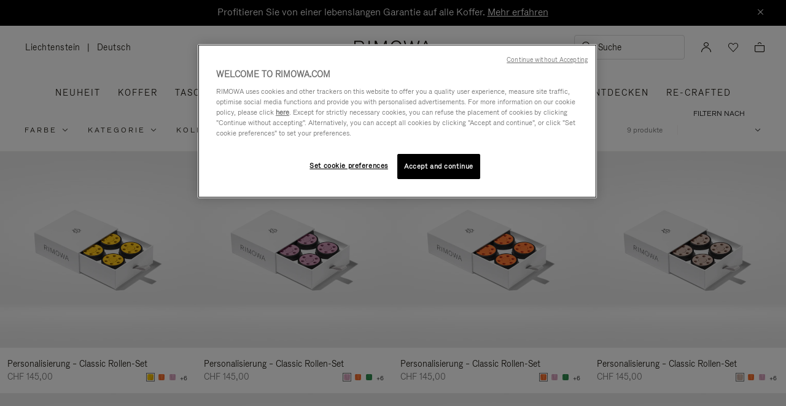

--- FILE ---
content_type: text/html;charset=UTF-8
request_url: https://www.rimowa.com/li/de/custom-wheels-set/
body_size: 53025
content:
<!doctype html>
<html lang="de">
<head>
































































































































<meta charset=UTF-8>

<meta http-equiv="x-ua-compatible" content="ie=edge">

<meta name="viewport" content="width=device-width, initial-scale=1">

<meta name="apple-mobile-web-app-status-bar-style" content="black">

<meta name="description" content="  "/>
<meta name="keywords" content="  Offizielle RIMOWA Webseite"/>

<meta name="theme-color" content="#000000" />

<title>Wheels in the configurator</title>


<script>
LUX=function(){function n(){return Date.now?Date.now():+new Date}var r,e=n(),t=window.performance||{},a=t.timing||{navigationStart:(null===(r=window.LUX)||void 0===r?void 0:r.ns)||e};function o(){return t.now?t.now():n()-a.navigationStart}LUX={ac:[],addData:function(n,r){return LUX.cmd(["addData",n,r])},cmd:function(n){return LUX.ac.push(n)},init:function(){return LUX.cmd(["init"])},mark:function(){for(var n=[],r=0;r<arguments.length;r++)n[r]=arguments[r];if(t.mark)return t.mark.apply(t,n);var e=n[0],a=n[1]||{};void 0===a.startTime&&(a.startTime=o());LUX.cmd(["mark",e,a])},markLoadTime:function(){return LUX.cmd(["markLoadTime",o()])},measure:function(){for(var n=[],r=0;r<arguments.length;r++)n[r]=arguments[r];if(t.measure)return t.measure.apply(t,n);var e,a=n[0],i=n[1],u=n[2];e="object"==typeof i?n[1]:{start:i,end:u};e.duration||e.end||(e.end=o());LUX.cmd(["measure",a,e])},send:function(){return LUX.cmd(["send"])},ns:e};var i=LUX;if(window.LUX_ae=[],window.addEventListener("error",(function(n){window.LUX_ae.push(n)})),window.LUX_al=[],"function"==typeof PerformanceObserver&&"function"==typeof PerformanceLongTaskTiming){var u=new PerformanceObserver((function(n){for(var r=n.getEntries(),e=0;e<r.length;e++)window.LUX_al.push(r[e])}));try{u.observe({type:"longtask"})}catch(n){}}return i}();

</script>
<script src="https://cdn.speedcurve.com/js/lux.js?id=4392348059" async defer crossorigin="anonymous"></script>


<link rel="preconnect" href="//cdn.cookielaw.org">
<link rel="preconnect" href="//cdn.cquotient.com">
<link rel="preconnect" href="//www.googletagmanager.com">
<link rel="preconnect" href="//www.google-analytics.com">
<link rel="preconnect" href="//p.cquotient.com">

<link rel="dns-prefetch" href="//googleads.g.doubleclick.net">
<link rel="dns-prefetch" href="//maps.googleapis.com">
<link rel="dns-prefetch" href="//e.cquotient.com">


<link rel="prefetch" data-href="/on/demandware.static/Sites-Rimowa-Site/-/de_LI/v1768809199911/css/home.css" />

<link rel="prefetch" data-href="/on/demandware.static/Sites-Rimowa-Site/-/de_LI/v1768809199911/css/style.css" />

<link rel="prefetch" data-href="/on/demandware.static/Sites-Rimowa-Site/-/de_LI/v1768809199911/css/product/detail.css" />

<link rel="prefetch" data-href="/on/demandware.static/Sites-Rimowa-Site/-/de_LI/v1768809199911/css/landingcomponents.css" />

<link rel="prefetch" data-href="/on/demandware.static/Sites-Rimowa-Site/-/de_LI/v1768809199911/css/storelocator.css" />

<link rel="prefetch" data-href="/on/demandware.static/Sites-Rimowa-Site/-/de_LI/v1768809199911/css/stories.css" />

<link rel="prefetch" data-href="/on/demandware.static/Sites-Rimowa-Site/-/de_LI/v1768809199911/css/story/story.css" />

<link rel="prefetch" data-href="/on/demandware.static/Sites-Rimowa-Site/-/de_LI/v1768809199911/fonts/fonts-stories.css" />

<link rel="prefetch" data-href="/on/demandware.static/Sites-Rimowa-Site/-/de_LI/v1768809199911/css/opc_style.css" />



<script>
    /* 
     * To activate the debug of scripts, use: window.DEBUG_SCRIPT_LOAD = true;
     * Example: Open the browser console and type: window.DEBUG_SCRIPT_LOAD = true;
     */
    function onScriptLoad(script, params, scriptEventLoadedId, cb) {
        let event = document.createEvent('Event');
        event.initEvent([scriptEventLoadedId, 'loaded'].join('.'), false, false);
        document.dispatchEvent(event);

        window.RI = window.RI || {lists: {libs: []}, loaded: []};
        window.RI.loaded.push(scriptEventLoadedId);

        if (window.DEBUG_SCRIPT_LOAD) {
            if (scriptEventLoadedId.indexOf('all.') === -1) {
                console.log('script has been loaded: ' + script.src);
            } else {
                console.log([scriptEventLoadedId, 'loaded'].join('.'));
            }
        }

        if (cb && 'function' === typeof cb) {
            cb(script);
        }
    }

    function onScriptLoadError(script, params) {
        if (window.DEBUG_SCRIPT_LOAD) {
            console.log('^^^ script load failed: ' + script.src) ;
        }
    }

    function runOnLibsReady(func, dependOnScriptId) {
        dependOnScriptId = dependOnScriptId || 'alllibs';
        dependOnScriptId = [dependOnScriptId.replace('all', 'all.'), 'loaded'].join('.');

        if ('function' === typeof func) {
            if (window.RI && window.RI.loaded) {
                if (window.RI.loaded.indexOf(dependOnScriptId) !== -1) {
                    func();
                } else {
                    document.addEventListener(dependOnScriptId, func);
                }
            } else {
                document.addEventListener(dependOnScriptId, func);
            }
        }
    }

    window.defaultmaptype = "google";

    function initGoogleMap() {
        document.body.dispatchEvent(new CustomEvent('google.maps.loaded'));
        window.googlemapsloaded = true;
    }

    function initBaiduMap() {
        document.body.dispatchEvent(new CustomEvent('baidu.maps.loaded'));
        window.baidumapsloaded = true;
    }

</script>
<script src="/on/demandware.static/Sites-Rimowa-Site/-/de_LI/v1768809199911/js/base.js"
onload="(function(s){onScriptLoad(s, {}, 'base')})(this)"
onerror="(function(s){onScriptLoadError(s, {})})(this)" >
</script>



<link rel="stylesheet" href="/on/demandware.static/Sites-Rimowa-Site/-/de_LI/v1768809199911/css/style.css" />

<link rel="stylesheet" href="/on/demandware.static/Sites-Rimowa-Site/-/de_LI/v1768809199911/css/landingcomponents.css" />
<link rel="preload" href="/on/demandware.static/Sites-Rimowa-Site/-/de_LI/v1768809199911/fonts/fonts.css" as="style" onload="this.onload=null;this.rel='stylesheet'">
<noscript><link rel="stylesheet" href="/on/demandware.static/Sites-Rimowa-Site/-/de_LI/v1768809199911/fonts/fonts.css"></noscript>



<link rel="preload" href="/on/demandware.static/Sites-Rimowa-Site/-/de_LI/v1768809199911/css/dynamic_yield.css" as="style" onload="this.onload=null;this.rel='stylesheet'">
<noscript><link rel="stylesheet" href="/on/demandware.static/Sites-Rimowa-Site/-/de_LI/v1768809199911/css/dynamic_yield.css"></noscript>





<link rel="preload" href="/on/demandware.static/Sites-Rimowa-Site/-/de_LI/v1768809199911/css/vendors.css" as="style" onload="this.onload=null;this.rel='stylesheet'">

<script type="text/javascript">//<!--
/* <![CDATA[ (head-active_data.js) */
var dw = (window.dw || {});
dw.ac = {
    _analytics: null,
    _events: [],
    _category: "",
    _searchData: "",
    _anact: "",
    _anact_nohit_tag: "",
    _analytics_enabled: "true",
    _timeZone: "Etc/UTC",
    _capture: function(configs) {
        if (Object.prototype.toString.call(configs) === "[object Array]") {
            configs.forEach(captureObject);
            return;
        }
        dw.ac._events.push(configs);
    },
	capture: function() { 
		dw.ac._capture(arguments);
		// send to CQ as well:
		if (window.CQuotient) {
			window.CQuotient.trackEventsFromAC(arguments);
		}
	},
    EV_PRD_SEARCHHIT: "searchhit",
    EV_PRD_DETAIL: "detail",
    EV_PRD_RECOMMENDATION: "recommendation",
    EV_PRD_SETPRODUCT: "setproduct",
    applyContext: function(context) {
        if (typeof context === "object" && context.hasOwnProperty("category")) {
        	dw.ac._category = context.category;
        }
        if (typeof context === "object" && context.hasOwnProperty("searchData")) {
        	dw.ac._searchData = context.searchData;
        }
    },
    setDWAnalytics: function(analytics) {
        dw.ac._analytics = analytics;
    },
    eventsIsEmpty: function() {
        return 0 == dw.ac._events.length;
    }
};
/* ]]> */
// -->
</script>
<script type="text/javascript">//<!--
/* <![CDATA[ (head-cquotient.js) */
var CQuotient = window.CQuotient = {};
CQuotient.clientId = 'bclh-Rimowa';
CQuotient.realm = 'BCLH';
CQuotient.siteId = 'Rimowa';
CQuotient.instanceType = 'prd';
CQuotient.locale = 'de_LI';
CQuotient.fbPixelId = '__UNKNOWN__';
CQuotient.activities = [];
CQuotient.cqcid='';
CQuotient.cquid='';
CQuotient.cqeid='';
CQuotient.cqlid='';
CQuotient.apiHost='api.cquotient.com';
/* Turn this on to test against Staging Einstein */
/* CQuotient.useTest= true; */
CQuotient.useTest = ('true' === 'false');
CQuotient.initFromCookies = function () {
	var ca = document.cookie.split(';');
	for(var i=0;i < ca.length;i++) {
	  var c = ca[i];
	  while (c.charAt(0)==' ') c = c.substring(1,c.length);
	  if (c.indexOf('cqcid=') == 0) {
		CQuotient.cqcid=c.substring('cqcid='.length,c.length);
	  } else if (c.indexOf('cquid=') == 0) {
		  var value = c.substring('cquid='.length,c.length);
		  if (value) {
		  	var split_value = value.split("|", 3);
		  	if (split_value.length > 0) {
			  CQuotient.cquid=split_value[0];
		  	}
		  	if (split_value.length > 1) {
			  CQuotient.cqeid=split_value[1];
		  	}
		  	if (split_value.length > 2) {
			  CQuotient.cqlid=split_value[2];
		  	}
		  }
	  }
	}
}
CQuotient.getCQCookieId = function () {
	if(window.CQuotient.cqcid == '')
		window.CQuotient.initFromCookies();
	return window.CQuotient.cqcid;
};
CQuotient.getCQUserId = function () {
	if(window.CQuotient.cquid == '')
		window.CQuotient.initFromCookies();
	return window.CQuotient.cquid;
};
CQuotient.getCQHashedEmail = function () {
	if(window.CQuotient.cqeid == '')
		window.CQuotient.initFromCookies();
	return window.CQuotient.cqeid;
};
CQuotient.getCQHashedLogin = function () {
	if(window.CQuotient.cqlid == '')
		window.CQuotient.initFromCookies();
	return window.CQuotient.cqlid;
};
CQuotient.trackEventsFromAC = function (/* Object or Array */ events) {
try {
	if (Object.prototype.toString.call(events) === "[object Array]") {
		events.forEach(_trackASingleCQEvent);
	} else {
		CQuotient._trackASingleCQEvent(events);
	}
} catch(err) {}
};
CQuotient._trackASingleCQEvent = function ( /* Object */ event) {
	if (event && event.id) {
		if (event.type === dw.ac.EV_PRD_DETAIL) {
			CQuotient.trackViewProduct( {id:'', alt_id: event.id, type: 'raw_sku'} );
		} // not handling the other dw.ac.* events currently
	}
};
CQuotient.trackViewProduct = function(/* Object */ cqParamData){
	var cq_params = {};
	cq_params.cookieId = CQuotient.getCQCookieId();
	cq_params.userId = CQuotient.getCQUserId();
	cq_params.emailId = CQuotient.getCQHashedEmail();
	cq_params.loginId = CQuotient.getCQHashedLogin();
	cq_params.product = cqParamData.product;
	cq_params.realm = cqParamData.realm;
	cq_params.siteId = cqParamData.siteId;
	cq_params.instanceType = cqParamData.instanceType;
	cq_params.locale = CQuotient.locale;
	
	if(CQuotient.sendActivity) {
		CQuotient.sendActivity(CQuotient.clientId, 'viewProduct', cq_params);
	} else {
		CQuotient.activities.push({activityType: 'viewProduct', parameters: cq_params});
	}
};
/* ]]> */
// -->
</script>
<!-- Demandware Apple Pay -->

<style type="text/css">ISAPPLEPAY{display:inline}.dw-apple-pay-button,.dw-apple-pay-button:hover,.dw-apple-pay-button:active{background-color:black;background-image:-webkit-named-image(apple-pay-logo-white);background-position:50% 50%;background-repeat:no-repeat;background-size:75% 60%;border-radius:5px;border:1px solid black;box-sizing:border-box;margin:5px auto;min-height:30px;min-width:100px;padding:0}
.dw-apple-pay-button:after{content:'Apple Pay';visibility:hidden}.dw-apple-pay-button.dw-apple-pay-logo-white{background-color:white;border-color:white;background-image:-webkit-named-image(apple-pay-logo-black);color:black}.dw-apple-pay-button.dw-apple-pay-logo-white.dw-apple-pay-border{border-color:black}</style>




<script type="text/javascript">
// customGeolocation
var OneTrust = {
    geolocationResponse: {
        stateCode: "OH",
        countryCode: "LI"
    }
};
window.dataLayer = window.dataLayer || [];
</script>

<script src="https://cdn.cookielaw.org/scripttemplates/otSDKStub.js" defer charset="UTF-8" data-domain-script="37464c89-0d55-429c-b2c9-c8727fdb457f" data-document-language="true" ></script>
<script type="text/javascript">
function OptanonWrapper() {
OneTrust.OnConsentChanged(function () {
if (window.trackerSetCookieConsent) {
window.trackerSetCookieConsent();
} else {
window.addEventListener('load', (event) => {
window.trackerSetCookieConsent();
});
}
});
}
</script>



<link href="/on/demandware.static/Sites-Rimowa-Site/-/default/dw4ea84635/images/favicon.ico" rel="shortcut icon" />
<link rel="apple-touch-icon" sizes="16x16" href="/on/demandware.static/Sites-Rimowa-Site/-/default/dw4ea84635/images/favicon.ico" />
<link rel="apple-touch-icon" sizes="120x120" href="/on/demandware.static/Sites-Rimowa-Site/-/default/dw653bbdfb/images/touch-icon-120x120.png" />
<link rel="apple-touch-icon" sizes="152x152" href="/on/demandware.static/Sites-Rimowa-Site/-/default/dwee3d27b0/images/touch-icon-152x152.png" />
<link rel="apple-touch-icon" sizes="167x167" href="/on/demandware.static/Sites-Rimowa-Site/-/default/dw0af833be/images/touch-icon-167x167.png" />
<link rel="icon" sizes="192x192" href="/on/demandware.static/Sites-Rimowa-Site/-/default/dwad96b210/images/favicon192b.png">





<meta name="robots" content="index, follow" />


<meta property="og:title" content="Wheels in the configurator" />
<meta property="og:description" content="" />
<meta property="og:type" content="website" />
<meta property="og:url" content="https://www.rimowa.com/li/de/custom-wheels-set/" />

<meta property="og:image:width" content="200" />
<meta property="og:image:height" content="200" />

<meta property="og:image" content="https://www.rimowa.com/on/demandware.static/-/Library-Sites-RimowaSharedLibrary/default/dwc19291d5/images/rimowa_monogram.png" />



<link rel="canonical" href="https://www.rimowa.com/li/de/custom-wheels-set/"/>

<link rel="alternate" hreflang="en-HU" href="https://www.rimowa.com/hu/en/custom-wheels-set/" />

<link rel="alternate" hreflang="en-US" href="https://www.rimowa.com/us/en/custom-wheels-set/" />

<link rel="alternate" hreflang="en-FI" href="https://www.rimowa.com/fi/en/custom-wheels-set/" />

<link rel="alternate" hreflang="en-MY" href="https://www.rimowa.com/my/en/custom-wheels-set/" />

<link rel="alternate" hreflang="en-LB" href="https://www.rimowa.com/lb/en/custom-wheels-set/" />

<link rel="alternate" hreflang="en-EE" href="https://www.rimowa.com/ee/en/custom-wheels-set/" />

<link rel="alternate" hreflang="en-LU" href="https://www.rimowa.com/lu/en/custom-wheels-set/" />

<link rel="alternate" hreflang="fr-LU" href="https://www.rimowa.com/lu/fr/custom-wheels-set/" />

<link rel="alternate" hreflang="de-LU" href="https://www.rimowa.com/lu/de/custom-wheels-set/" />

<link rel="alternate" hreflang="en-MC" href="https://www.rimowa.com/mc/en/custom-wheels-set/" />

<link rel="alternate" hreflang="fr-MC" href="https://www.rimowa.com/mc/fr/custom-wheels-set/" />

<link rel="alternate" hreflang="ja-JP" href="https://www.rimowa.com/jp/ja/custom-wheels-set/" />

<link rel="alternate" hreflang="ja" href="https://www.rimowa.com/jp/ja/custom-wheels-set/" />

<link rel="alternate" hreflang="en-JP" href="https://www.rimowa.com/jp/en/custom-wheels-set/" />

<link rel="alternate" hreflang="en-MX" href="https://www.rimowa.com/mx/en/custom-wheels-set/" />

<link rel="alternate" hreflang="es-MX" href="https://www.rimowa.com/mx/es/set-ruedas-personalizadas/" />

<link rel="alternate" hreflang="en-GR" href="https://www.rimowa.com/gr/en/custom-wheels-set/" />

<link rel="alternate" hreflang="de-DE" href="https://www.rimowa.com/de/de/custom-wheels-set/" />

<link rel="alternate" hreflang="de" href="https://www.rimowa.com/de/de/custom-wheels-set/" />

<link rel="alternate" hreflang="en-DE" href="https://www.rimowa.com/de/en/custom-wheels-set/" />

<link rel="alternate" hreflang="en-CA" href="https://www.rimowa.com/ca/en/custom-wheels-set/" />

<link rel="alternate" hreflang="en-TW" href="https://www.rimowa.com/tw/en/custom-wheels-set/" />

<link rel="alternate" hreflang="en-IN" href="https://www.rimowa.com/in/en/custom-wheels-set/" />

<link rel="alternate" hreflang="en-AD" href="https://www.rimowa.com/ad/en/custom-wheels-set/" />

<link rel="alternate" hreflang="it-IT" href="https://www.rimowa.com/it/it/custom-wheels-set/" />

<link rel="alternate" hreflang="it" href="https://www.rimowa.com/it/it/custom-wheels-set/" />

<link rel="alternate" hreflang="en-IT" href="https://www.rimowa.com/it/en/custom-wheels-set/" />

<link rel="alternate" hreflang="en-HR" href="https://www.rimowa.com/hr/en/custom-wheels-set/" />

<link rel="alternate" hreflang="en-DK" href="https://www.rimowa.com/dk/en/custom-wheels-set/" />

<link rel="alternate" hreflang="en-NO" href="https://www.rimowa.com/no/en/custom-wheels-set/" />

<link rel="alternate" hreflang="de-AT" href="https://www.rimowa.com/at/de/custom-wheels-set/" />

<link rel="alternate" hreflang="en-AT" href="https://www.rimowa.com/at/en/custom-wheels-set/" />

<link rel="alternate" hreflang="zh-CN" href="https://www.rimowa.com/cn/zh/custom-wheels-set/" />

<link rel="alternate" hreflang="zh" href="https://www.rimowa.com/cn/zh/custom-wheels-set/" />

<link rel="alternate" hreflang="en-CN" href="https://www.rimowa.com/cn/en/custom-wheels-set/" />

<link rel="alternate" hreflang="en-SE" href="https://www.rimowa.com/se/en/custom-wheels-set/" />

<link rel="alternate" hreflang="es-ES" href="https://www.rimowa.com/es/es/set-ruedas-personalizadas/" />

<link rel="alternate" hreflang="es" href="https://www.rimowa.com/es/es/set-ruedas-personalizadas/" />

<link rel="alternate" hreflang="en-ES" href="https://www.rimowa.com/es/en/custom-wheels-set/" />

<link rel="alternate" hreflang="en-SG" href="https://www.rimowa.com/sg/en/custom-wheels-set/" />

<link rel="alternate" hreflang="en-BR" href="https://www.rimowa.com/br/en/custom-wheels-set/" />

<link rel="alternate" hreflang="pt-BR" href="https://www.rimowa.com/br/pt/custom-wheels-set/" />

<link rel="alternate" hreflang="en-LT" href="https://www.rimowa.com/lt/en/custom-wheels-set/" />

<link rel="alternate" hreflang="en-HK" href="https://www.rimowa.com/hk/en/custom-wheels-set/" />

<link rel="alternate" hreflang="en-AE" href="https://www.rimowa.com/ae/en/custom-wheels-set/" />

<link rel="alternate" hreflang="x-default" href="https://www.rimowa.com/ww/en/custom-wheels-set/" />

<link rel="alternate" hreflang="en-GB" href="https://www.rimowa.com/gb/en/custom-wheels-set/" />

<link rel="alternate" hreflang="en-AU" href="https://www.rimowa.com/au/en/custom-wheels-set/" />

<link rel="alternate" hreflang="en-MT" href="https://www.rimowa.com/mt/en/custom-wheels-set/" />

<link rel="alternate" hreflang="fr-FR" href="https://www.rimowa.com/fr/fr/custom-wheels-set/" />

<link rel="alternate" hreflang="fr" href="https://www.rimowa.com/fr/fr/custom-wheels-set/" />

<link rel="alternate" hreflang="en-FR" href="https://www.rimowa.com/fr/en/custom-wheels-set/" />

<link rel="alternate" hreflang="en-SA" href="https://www.rimowa.com/sa/en/custom-wheels-set/" />

<link rel="alternate" hreflang="en-KW" href="https://www.rimowa.com/kw/en/custom-wheels-set/" />

<link rel="alternate" hreflang="en-TH" href="https://www.rimowa.com/th/en/custom-wheels-set/" />

<link rel="alternate" hreflang="en-CY" href="https://www.rimowa.com/cy/en/custom-wheels-set/" />

<link rel="alternate" hreflang="fr-BE" href="https://www.rimowa.com/be/fr/custom-wheels-set/" />

<link rel="alternate" hreflang="nl-BE" href="https://www.rimowa.com/be/nl/custom-wheels-set/" />

<link rel="alternate" hreflang="en-BE" href="https://www.rimowa.com/be/en/custom-wheels-set/" />

<link rel="alternate" hreflang="en-RO" href="https://www.rimowa.com/ro/en/custom-wheels-set/" />

<link rel="alternate" hreflang="en-QA" href="https://www.rimowa.com/qa/en/custom-wheels-set/" />

<link rel="alternate" hreflang="de-LI" href="https://www.rimowa.com/li/de/custom-wheels-set/" />

<link rel="alternate" hreflang="en-LI" href="https://www.rimowa.com/li/en/custom-wheels-set/" />

<link rel="alternate" hreflang="de-CH" href="https://www.rimowa.com/ch/de/custom-wheels-set/" />

<link rel="alternate" hreflang="fr-CH" href="https://www.rimowa.com/ch/fr/custom-wheels-set/" />

<link rel="alternate" hreflang="en-CH" href="https://www.rimowa.com/ch/en/custom-wheels-set/" />

<link rel="alternate" hreflang="en-CZ" href="https://www.rimowa.com/cz/en/custom-wheels-set/" />

<link rel="alternate" hreflang="en-MO" href="https://www.rimowa.com/mo/en/custom-wheels-set/" />

<link rel="alternate" hreflang="en-SK" href="https://www.rimowa.com/sk/en/custom-wheels-set/" />

<link rel="alternate" hreflang="ko-KR" href="https://www.rimowa.com/kr/ko/custom-wheels-set/" />

<link rel="alternate" hreflang="en-KR" href="https://www.rimowa.com/kr/en/custom-wheels-set/" />

<link rel="alternate" hreflang="nl-NL" href="https://www.rimowa.com/nl/nl/custom-wheels-set/" />

<link rel="alternate" hreflang="nl" href="https://www.rimowa.com/nl/nl/custom-wheels-set/" />

<link rel="alternate" hreflang="en-NL" href="https://www.rimowa.com/nl/en/custom-wheels-set/" />

<link rel="alternate" hreflang="en-LV" href="https://www.rimowa.com/lv/en/custom-wheels-set/" />

<link rel="alternate" hreflang="en-PT" href="https://www.rimowa.com/pt/en/custom-wheels-set/" />

<link rel="alternate" hreflang="fr-PT" href="https://www.rimowa.com/pt/fr/custom-wheels-set/" />

<link rel="alternate" hreflang="en-SI" href="https://www.rimowa.com/si/en/custom-wheels-set/" />

<link rel="alternate" hreflang="en-IE" href="https://www.rimowa.com/ie/en/custom-wheels-set/" />

<link rel="alternate" hreflang="en-TR" href="https://www.rimowa.com/tr/en/custom-wheels-set/" />

<link rel="alternate" hreflang="en-PL" href="https://www.rimowa.com/pl/en/custom-wheels-set/" />






<script>
if (!window.dw) {
dw = {}
};
dw.applepayrimowa = {
"action": {
"cancel": "https://www.rimowa.com/on/demandware.store/Sites-Rimowa-Site/de_LI/__SYSTEM__ApplePay-Cancel",
"getRequest": "https://www.rimowa.com/on/demandware.store/Sites-Rimowa-Site/de_LI/__SYSTEM__ApplePay-GetRequest",
"onshippingcontactselected": "https://www.rimowa.com/on/demandware.store/Sites-Rimowa-Site/de_LI/__SYSTEM__ApplePay-ShippingContactSelected",
"onpaymentmethodselected": "https://www.rimowa.com/on/demandware.store/Sites-Rimowa-Site/de_LI/__SYSTEM__ApplePay-PaymentMethodSelected",
"onvalidatemerchant": "https://www.rimowa.com/on/demandware.store/Sites-Rimowa-Site/de_LI/ApplePay-ValidateMerchant",
"onpaymentauthorized": "https://www.rimowa.com/on/demandware.store/Sites-Rimowa-Site/de_LI/__SYSTEM__ApplePay-PaymentAuthorized",
"prepareBasket": "https://www.rimowa.com/on/demandware.store/Sites-Rimowa-Site/de_LI/__SYSTEM__ApplePay-PrepareBasket",
"onshippingmethodselected": "https://www.rimowa.com/on/demandware.store/Sites-Rimowa-Site/de_LI/__SYSTEM__ApplePay-ShippingMethodSelected"
},
"inject": {
"directives": [
{
"css": "dw-apple-pay-button",
"query": "div.js-apple-pay-button",
"action": "replace",
"copy": true,
"buttontext": "Buy with"
}
]
}
};
// customize fetch to block, for preformance reasons, injected applepay.js, we use custom applepayrimowa.js
const fetchOrigin = window.fetch;
window.fetch = function(url) {
// block request comes from applepay.js which don't have ?rimowa=true in url
if (typeof url === 'string' && url.indexOf('SYSTEM__ApplePay-GetRequest') !== -1 && url.indexOf('?rimowa=true') === -1) {
// remove directives used by applepay.js so it's not trying to create buttons each 1 second
if (window.dw.applepay && window.dw.applepay.inject.directives.length > 0) {
window.dw.applepay.inject.directives = [];
}
// return fake promise from timeout with payload as empty object
return new Promise((resolve, reject) => {
setTimeout(() => {
resolve({
json: function() {
return Promise.resolve({});
},
status: 200
});
}, 300);
});
}
return fetchOrigin.apply(this, arguments);
}
</script>






<meta name="isBotAgent" content="true">


<meta name="dyProductId" content="false" />

    

<link rel="dns-prefetch" href="//cdn-eu.dynamicyield.comed">
<link rel="dns-prefetch" href="//st-eu.dynamicyield.com">
<link rel="dns-prefetch" href="//rcom-eu.dynamicyield.com">
<link rel="dns-prefetch" href="//async-px-eu.dynamicyield.com">
<!-- Page context -->
<script type="text/javascript">
var getValueCookie = function(name) {
var value = "; " + document.cookie;
var parts = value.split("; " + name + "=");
if (parts.length === 2) return parts.pop().split(";").shift();
return null;
};
window.DY = window.DY || {};
DY.recommendationContext = {"type":"CATEGORY","data":["Accessories","Customization accessories in the configurator","Wheels in the configurator"],"lng":"de_LI"};
DY.userActiveConsent = { accepted: getValueCookie('functional_cookies') === '1' }
</script>
<script async src="https://www.rimowa.com/netstore/dynamicyield/9876243/api_dynamic.js"></script>
<script async src="https://www.rimowa.com/netstore/dynamicyield/9876243/api_static.js"></script>




<meta name="naver-site-verification" content="f715628133bc5e2d73e545bcdc5aff4fb4f408ae" />
<meta name="baidu-site-verification" content="code-SKJd8buJJr" />






    <script type="text/javascript">
        var dataLayer = [];
    </script>




<script type="text/javascript">
    dataLayer.push({"pageType":"Product List Page","loginStatus":"Not logged","clientStatus":"Not client","country":"LI","language":"de","isTransactional":true,"userType":"Regular user","userStatus":"First time user","isCookiePopinEnabled":true,"pageUniverse":"1st hand","pageCategory":"Accessories","pageSubCategory":"Accessories-customization","pageSubSubCategory":"Wheels"});
</script>





<script>
    function getCookie(cname) {
        let name = cname + "=";
        let ca = document.cookie.split(';');
        for (let i = 0; i < ca.length; i++) {
            var c = ca[i];
            while (c.charAt(0) == ' ') {
                c = c.substring(1);
            }
            if (c.indexOf(name) == 0) {
                return c.substring(name.length, c.length);
            }
        }
        return "";
    }

    // Get if cookie of analytics google is accepted
    let isCookieDWGoogleAccepted = getCookie('dw_google_cookie_accepted') === "1";
    // Get if popin cookieHint is activate on CountryConfig
    let isRICookieActivate = true;

    function gtmInit () {
        (function (w, d, s, l, i) {
            w[l] = w[l] || [];
            w[l].push({
                'gtm.start': new Date().getTime(),
                event: 'gtm.js'
            });
            var f = d.getElementsByTagName(s)[0], j = d.createElement(s), dl = l != 'dataLayer' ? '&l='
                + l
                : '';
            j.async = true;
            j.src = '//www.googletagmanager.com/gtm.js?id=' + i + dl;
            f.parentNode.insertBefore(j, f);
        })(window, document, 'script', 'dataLayer', 'GTM-M57Q2F');
    }

    // Load of Googletagmanager for cookies management & scripts loading to be handled directly in GTM console
    gtmInit();
</script>

</head>
<body class="locale-de_LI">

<!-- Google Tag Manager _GTM -->

    <noscript>
        <iframe
            src="//www.googletagmanager.com/ns.html?id=GTM-M57Q2F"
            height="0" width="0" style="display: none; visibility: hidden"></iframe>
    </noscript>

<!-- End Google Tag Manager _GTM -->

<div id="wrapper" class="pt_product-search-result " data-list-name="Accessories &gt; Accessories-customization &gt; Wheels" role="main">






<dialog class="js-popinSuggestion popinSuggestion" id="site-search">
    <div class="popinSuggestion__content">
        <form role="search" action="/li/de/search" method="get" name="simpleSearch">
            <div class="popinSuggestion--close">
                <button type="button" class="js-close-popinSuggestion popinSuggestion--close--button" aria-label="Schlie&szlig;en">
                    <span class="rim-icon rim-icon-close" aria-hidden="true"></span>
                </button>
            </div>
            <div class="popinSuggestion--inputBlock search">
                <i class="rim-icon rim-icon-search" aria-hidden="true"></i>
                <input class="form-control search-field"
                    type="text"
                    name="q"
                    value=""
                    placeholder="Suche"
                    role="combobox"
                    aria-describedby="search-assistive-text"
                    aria-haspopup="listbox"
                    aria-owns="search-results"
                    aria-expanded="false"
                    aria-autocomplete="list"
                    aria-activedescendant=""
                    aria-controls="search-results"
                    aria-label="Enter Keyword or Item No."
                    autocomplete="off" />
                <button type="reset" name="reset-button" class="js-reset-button fa fa-times reset-button d-none" aria-label="L&ouml;schen">
                    <span class="rim-icon rim-icon-close" aria-hidden="true"></span>
                </button>
            </div>
            <div class="suggestions-wrapper" data-url="/on/demandware.store/Sites-Rimowa-Site/de_LI/SearchServices-GetSuggestions?q=">
                






















































































































<div class="suggestion js-suggestion-container" data-recent-url="/on/demandware.store/Sites-Rimowa-Site/de_LI/SearchServices-GetRecentPhrases" data-search-phrase="null" data-populars-url="/on/demandware.store/Sites-Rimowa-Site/de_LI/Search-GetPopularProducts" data-stores-url="/on/demandware.store/Sites-Rimowa-Site/de_LI/StoreLocator-GetStoresByPhrase">
    
    <div class="js-suggestion-phrases suggestion__autocomplete ">
        


    </div>
    <div class="suggestion__product js-suggested-products hidden">
        
<h2 class="suggestion__product__title populars">Beliebte Produkte</h2>
<h2 class="suggestion__product__title results">Produkte</h2>
<ul class="suggestion__product__list">
    
</ul>
<div class="suggestion__product__link populars">
    <a href="/li/de/best-sellers/">Weitere Produkte anzeigen</a>
</div>
<div class="suggestion__product__link results">
    <a href="/li/de/search">Alle Produkte anzeigen</a>
</div>

    </div>
    <div class="suggestion__all ">
        
<div class="suggestion__all__frequent">
        
</div>
        


        
<div class="suggestion__all__store js-suggested-stores-container">
    
</div>
    </div>
</div>

            </div>

            
            <span id="search-assistive-text" class="hidden">
                Use Up and Down arrow keys to navigate search results.
            </span>
        </form>
    </div>
</dialog>





<a href="#main" class="skip-link js-skip-link">Zum Hauptinhalt springen</a>
<a href="#footer" class="skip-link js-skip-link"> Skip to footer</a>

<div class="header-banner hidden">

	 


	







<div id="header-promotion" class="header-promotion"
style="--color-title: #ffffff;--color-bg: #000000;">
<div class="header-promotion__content">
<div class="header-promotion__text">
<p class="a-body m-M">Profitieren Sie von einer lebenslangen Garantie auf alle Koffer. <a href="https://www.rimowa.com/li/de/faq/garantie#faq-question-1" class="a-link m-M">Mehr erfahren</a></p>
</div>
<button type="button" class="header-promotion__close js-close-top-banner" aria-label="Schlie&szlig;en">
<i class="header-promotion__icon rim-icon rim-icon-close-small" aria-hidden="true"></i>
</button>
</div>
</div>



 
	
</div>

<script>
let displayTopBanner = "true";
let isCookieTopBannerClosed = document.cookie.split('; ').find(row => row.startsWith('RI_top_banner_cookie_expiration_time='));
if (!isCookieTopBannerClosed) {
let $headerBanner = $('.header-banner');
if (displayTopBanner === 'true') {
$headerBanner.removeClass('hidden');
// Override CSS initialization '--header-banner-height: 0px;' as soon as possible, when header banner is displayed
document.documentElement.style.setProperty('--header-banner-height', $headerBanner.outerHeight() + 'px');
}
}
</script>

<header class="header-wrapper m-header-stickable m-header-spacer">
<div class="top-banner  top-banner-stickable">
<div class="top-banner__header u-flex u-flex--middle ">
<div class="menu-toggle-holder u-flex--one col l5">


<div class="c-btn">
<button class="menu-toggle menu-icon rim-icon rim-icon-hamburger" type="button" aria-label="Menu" aria-haspopup="true" aria-expanded="false" aria-controls="megamenu"></button>
</div>

<ul class="locale-select u-flex">




<li>
    <button type="button" class="util-item dropdown link open c-option-list--selected country-select country-dropdown-button-open"
        aria-haspopup="dialog" aria-controls="country_selection">
        
            
        
        Liechtenstein
        <span class="sr-only">, W&auml;hlen Sie Ihre Region aus</span>
    </button>
</li>

<li class="locale-select__separator" aria-hidden="true">|</li>







<li class="item locale-select__i">
<button class="js-lang-select c-option-list--selected label locale-select u-desktop-only"
aria-haspopup="true"
id="menu-lang-button-2"
lang="de"
aria-label="Sprache Deutsch"
aria-controls="menu-lang-2">
Deutsch
</button>
<ul class="c-option-list" aria-labelledby="menu-lang-button-2" role="menu" id="menu-lang-2">




<li class="c-option-list--item" role="none">
<a href="/on/demandware.store/Sites-Rimowa-Site/de_LI/Language-Select?l=en&amp;c=LI"
role="menuitem"
aria-label="Sprache English"
lang="en">
English
</a>
</li>

</ul>
</li>





</ul>


</div>
<div class="header-search u-mobile-only">


<div class="search u-flex__item">
<div class="u-flex u-flex--middle u-flex--justify-end u-flex--nowrap">
<button type="button" aria-haspopup="dialog" aria-controls="site-search" aria-labelledby="site-search-label" class="search__icon js-popinSuggestionButton">
<i class="rim-icon rim-icon-search" aria-hidden="true"></i>
<span id="site-search-label">
Suche
</span>
</button>
</div>
</div>

</div>
<div class="primary-logo u-flex--one text--center col l2">

    <a class="primary-logo__link m-svg-logo" href="/li/de/home" title="Offizielle RIMOWA Webseite Startseite">
        <svg width="126" height="22" viewBox="0 0 183 32" fill="currentColor" xmlns="http://www.w3.org/2000/svg" class="rim-svg-logo" role="img" aria-label="RIMOWA">
<path d="M19.9921 31.2236L10.2153 17.725H2.93764V31.2236H0V0.776255H8.68058C14.0733 0.776255 15.4322 0.776253 17.3613 1.42341C22.4467 3.19103 22.7979 7.97838 22.7979 9.48807C22.7979 12.6792 21.3949 14.4473 20.4741 15.3531C18.2384 17.423 15.3012 17.5957 13.635 17.725L23.6749 31.2236H19.9921ZM10.2153 15.2238C12.2321 15.2238 14.1168 15.1807 15.4322 14.9215C18.7206 14.2749 19.9041 11.8165 19.9041 9.35839C19.9041 6.38268 18.4138 4.14013 15.3887 3.53608C14.5114 3.36364 14.1168 3.36364 10.2153 3.32088H2.93764V15.2238H10.2153Z"/>
<path d="M33.54 0.776426H36.4772V31.2236H33.54V0.776426Z"/>
<path d="M76.6368 0.776255V31.2236H73.6992V5.39099L63.6598 31.2236H61.3796L51.3397 5.39099V31.2236H48.4026V0.776255H52.1724L62.5195 26.6096L72.8661 0.776255H76.6368Z"/>
<path d="M99.1288 32C92.3767 32 85.7126 27.3425 85.7126 15.9569C85.7126 7.54717 89.9216 0 99.1288 0C109.432 0 112.369 8.88391 112.369 15.7844C112.281 23.7195 108.467 32 99.1288 32ZM99.1288 2.50151C91.2368 2.50151 88.826 10.1779 88.826 16.0002C88.826 21.6495 91.1057 29.4126 98.9969 29.4126C108.555 29.4126 109.256 18.2858 109.256 15.8272C109.256 10.3072 107.02 2.50151 99.1288 2.50151Z"/>
<path d="M154.634 0.776255L145.514 31.2236H143.147L135.78 6.59853L128.416 31.2236H126.048L116.929 0.776255H120.086L127.275 26.0488L134.729 0.776255H136.834L144.287 26.0488L151.476 0.776255H154.634Z"/>
<path d="M183 31.2236H179.711L176.204 22.0371H162.087L158.58 31.2236H155.291L167.918 0.776255H170.373L183 31.2236ZM169.146 4.35602L163.139 19.7087H175.152L169.146 4.35602Z"/>
</svg>

    </a>


</div>

<div class="cart-search-holder u-flex--one col l5" >
<div class="cart-search-position js-header-customer-container">





<div class="header-search u-desktop-only">


<div class="search u-flex__item">
<div class="u-flex u-flex--middle u-flex--justify-end u-flex--nowrap">
<button type="button" aria-haspopup="dialog" aria-controls="site-search" aria-labelledby="site-search-label" class="search__icon js-popinSuggestionButton">
<i class="rim-icon rim-icon-search" aria-hidden="true"></i>
<span id="site-search-label">
Suche
</span>
</button>
</div>
</div>

</div>




<div class="user-infos login-link js-user-infos">
<div class="panel-picto">
<a href="/li/de/account?isOverView=true"
aria-expanded="false" aria-haspopup="true"
class="rim-icon rim-icon-user-new js-login-link-toggler"
title=" Nutzer: Anmelden"></a>
</div>
<div class="account-panel" data-collapse-wrapper>
<div class="panel-title">
<a href="/li/de/account?isOverView=true" class="u-desktop-only">
Mein Konto
</a>
<a href="#" role="button" aria-expanded="false" class="js-collapse u-mobile-only collapsed">
Mein Konto
</a>
<span class="nav-item-mobile-arrow u-mobile-only" aria-hidden="true"></span>
</div>
<div class="panel-content collapsed" data-collapse-content>

<a href="/li/de/account?isOverView=true" class="sign-in" title=" Nutzer: Anmelden">
<span>Anmelden</span>
</a>

<a href="https://www.rimowa.com/li/de/register" class="create-account js-create-account" title="Konto erstellen">
<span>Konto erstellen</span>
</a>


<ul class="panel-list">

<li>
<a title="Check the status of your orders or see past orders" href="/li/de/myOrders">
Meine Bestellungen
</a>
</li>
<li>
<a title="Ein Produkt zur&uuml;ckgeben" href="/li/de/myOrders">
Ein Produkt zur&uuml;ckgeben
</a>
</li>

<li>
    <a role="menuitem" title="Verfolgen Sie eine Bestellung" href="#" data-aftership-url="https://www.rimowa.com/li/de/trackpage" class="js-delivery-tracking-link">
        Verfolgen Sie eine Bestellung
    </a>
</li>



<li>
    <a role="menuitem" title="Verfolgen Sie die Zustellung Ihrer R&uuml;cksendung" href="#" data-aftership-url="https://www.rimowa.com/li/de/trackpage" class="js-return-tracking-link">
        Eine R&uuml;cksendung verfolgen
    </a>
</li>


<li>
<a title="Register your RIMOWA luggage" href="/li/de/customerservice">
Registrieren Sie Ihr RIMOWA
</a>
</li>

</ul>

</div>
</div>
</div>
<div class="user-infos u-mobile-only js-str-link-mobile">
<a href="https://www.rimowa.com/li/de/storelocator">
Filialsuche
</a>
</div>
<div class="user-infos hidden">
<a href="https://www.rimowa.com/li/de/contactus">
Need help?
</a>
</div>
<div class="user-infos u-mobile-only">
<a href="https://www.rimowa.com/li/de/faq">
H&auml;ufig gestellte Fragen
</a>
</div>


<div class="user-infos wishlist-link--mobile">
<!-- whishlist -->




<a class="like-fav" href="/li/de/wishlist-guest">
wunschliste (<span class="js-wislist-m-count">0</span>)
</a>
</div>



<a class="like-fav" href="/li/de/wishlist-guest" aria-label="Ihre Wunschliste">
<i class="js-icon-header-wishlist rim-icon rim-icon-heart-empty " aria-hidden="true"></i>
</a>
<div class="panel-picto u-mobile-only">
<a href="/li/de/account?isOverView=true"
aria-expanded="false" aria-haspopup="true"
class="rim-icon rim-icon-user-new js-login-link-toggler"
title=" Nutzer: Anmelden"></a>
</div>


















































































































































<!-- Report any requested source code -->

<!-- Report the active source code -->





<div class="mini-cart-total js-minicart-total">

<button class="mini-cart-link js-mini-cart-link mini-cart-empty" aria-haspopup="dialog" aria-controls="mini-cart" data-href="https://www.rimowa.com/li/de/cart" aria-label="Leeren Warenkorb anzeigen">
<i class="rim-icon rim-icon-basket-empty" aria-hidden="true"></i>
</button>

</div>
<div id="mini-cart" class="js-mini-cart mini-cart--header">
<div class="mini-cart-content" role="dialog" aria-modal="true">
<div class="mini-cart-main">
<div class="mini-cart-header">
<h2 class="mini-cart-header__name" tabindex="0">Ihr Einkaufswagen</h2>
<button class="minicart-close-btn" aria-label="Schlie&szlig;en"></button>
</div>
<div class="minicart-msg-empty">
<p tabindex="0">Sie haben noch nichts hinzugef&uuml;gt</p>
<a href="/li/de/home">Den Einkauf starten </a>
<img class="emptycart-img" loading="lazy" src="/on/demandware.static/Sites-Rimowa-Site/-/default/dw4f271e39/images/emptycart-img.png" alt="Sie haben noch nichts hinzugef&uuml;gt"/>
</div>
<form class="mini-cart-products" action="https://www.rimowa.com/on/demandware.store/Sites-Rimowa-Site/de_LI/Cart-SubmitForm">






































































































































</form>


	 


	

























































































































<section class="review-cross-sell" data-minicart-header="F&uuml;r Sie empfohlen">
<div class="product-slider product-review-secondary-slider">
<div class="c-rimowa-container-large">
<div class="callout-msg bloc-text">
<h3 class="o-title--h3 review-cross-sell-title">DAS KÖNNTE IHNEN AUCH GEFALLEN</h3>
<p class="review-cross-sell-text">Veredeln Sie Ihren RIMOWA mit Stickern, Adressanhänger und mehr.</p>
</div>


<div class="rimowa-cat-carousel review-cross-sell-slider js-review-cross-sell-slider">




























































































































<div class="no-swatches no-addtowishlist product-tile " data-itemid="50900060"

data-itemname="Milan" data-itemprice="7.0" data-itemvariant="Milan" data-itemcategory="accessories - Hcategorie_SortingR1-EMEA - all-stickers - stickers-units - accessories - gifts - all-products - customisation-accessories-kr "
data-itemposition="null" data-itemlist="search list" data-gtm-product="{&quot;name&quot;:&quot;Customisation - City Stickers - Milan&quot;,&quot;id&quot;:&quot;50900060&quot;,&quot;price&quot;:7,&quot;brand&quot;:&quot;Rimowa&quot;,&quot;category&quot;:&quot;Accessories&quot;,&quot;variant&quot;:&quot;Milan&quot;,&quot;productStock&quot;:&quot;In stock&quot;,&quot;productColor&quot;:&quot;Multicolour&quot;,&quot;productMasterId&quot;:&quot;50900060&quot;,&quot;productCollection&quot;:&quot;Individuelle Anpassung &ndash; City-Sticker&quot;,&quot;isCustomized&quot;:false,&quot;productUniverse&quot;:&quot;1st hand&quot;,&quot;isThreedium&quot;:false}"
data-itemvolume="{&quot;metric&quot;:&quot;&quot;,&quot;imperial&quot;:&quot;&quot;}" data-itemheight="{&quot;metric&quot;:&quot;&quot;,&quot;imperial&quot;:&quot;&quot;}" data-itemwidth="{&quot;metric&quot;:&quot;&quot;,&quot;imperial&quot;:&quot;&quot;}"
data-warrnty="null"

data-itemmaterial="" data-itemdepth="{&quot;metric&quot;:&quot;&quot;,&quot;imperial&quot;:&quot;&quot;}" data-source="null">


























































































































<div class="product-tile-link">
<a class="js-product-tile js-product-tile-link product-link " href="https://www.rimowa.com/li/de/accessories/stickers/city-stickers/milan/50900060.html" title="Weiter zu Produkt : Milan">



<div class="product-image">
<div class="thumb-link">
<img class="thumb-link__img" loading="lazy" src="/on/demandware.static/-/Sites-rimowa-master-catalog-final/default/dw8757f98a/images/medium/50900060.png" alt="" aria-hidden="true" width="300" height="300"/>
<img class="thumb-link__img--hover js-product-tile-img" loading="lazy" src="/on/demandware.static/-/Sites-rimowa-master-catalog-final/default/dwe2843ec1/images/medium/50900060_1.png" alt="" aria-hidden="true" width="300" height="300"/>


</div>
</div>




<div class="product-title">

<span class="product-name">
Individuelle Anpassung &ndash; City-Sticker Milan
</span>

</div>

</a>
<div class="price-and-swatches-row">



<div class="product-pricing">



    <div class="price">
        
        

<span>
    
    
    
        <span class="sales">
            

                



    <span class="price-nocents">
        CHF 7,00
    </span>



            
        </span>
    
</span>

    </div>



</div>









</div>





<div class="product-add-to-cart">
<button
data-pid="50900060"
data-href="https://www.rimowa.com/on/demandware.store/Sites-Rimowa-Site/de_LI/Cart-HandleDatasToAddProduct"
data-source="pdp"
data-action="add"
type="button"
class='c-btn c-btn--purchase js-add-to-cart add-to-cart-button'
title="ADD TO CART"
value="ADD TO CART" >
IN DEN WARENKORB
</button>
</div>




</div>







</div>


































































































































<div class="no-swatches no-addtowishlist product-tile " data-itemid="50900350"

data-itemname="Los Angeles" data-itemprice="7.0" data-itemvariant="Los Angeles" data-itemcategory="accessories - all-stickers - Hcategorie_SortingR1-EMEA - stickers-units - city-break-jp - best-sellers - customisation-accessories-kr - customisation-accessories-us - all-products - customisation-accessories - gifts "
data-itemposition="null" data-itemlist="search list" data-gtm-product="{&quot;name&quot;:&quot;Customisation - City Stickers - Los Angeles&quot;,&quot;id&quot;:&quot;50900350&quot;,&quot;price&quot;:7,&quot;brand&quot;:&quot;Rimowa&quot;,&quot;category&quot;:&quot;Accessories&quot;,&quot;variant&quot;:&quot;Los Angeles&quot;,&quot;productStock&quot;:&quot;In stock&quot;,&quot;productColor&quot;:&quot;Multicolour&quot;,&quot;productMasterId&quot;:&quot;50900350&quot;,&quot;productCollection&quot;:&quot;Individuelle Anpassung &ndash; City-Sticker&quot;,&quot;isCustomized&quot;:false,&quot;productUniverse&quot;:&quot;1st hand&quot;,&quot;isThreedium&quot;:false}"
data-itemvolume="{&quot;metric&quot;:&quot;&quot;,&quot;imperial&quot;:&quot;&quot;}" data-itemheight="{&quot;metric&quot;:&quot;&quot;,&quot;imperial&quot;:&quot;&quot;}" data-itemwidth="{&quot;metric&quot;:&quot;&quot;,&quot;imperial&quot;:&quot;&quot;}"
data-warrnty="null"

data-itemmaterial="" data-itemdepth="{&quot;metric&quot;:&quot;&quot;,&quot;imperial&quot;:&quot;&quot;}" data-source="null">


























































































































<div class="product-tile-link">
<a class="js-product-tile js-product-tile-link product-link " href="https://www.rimowa.com/li/de/accessories/stickers/city-stickers/los-angeles/50900350.html" title="Weiter zu Produkt : Los Angeles">



<div class="product-image">
<div class="thumb-link">
<img class="thumb-link__img" loading="lazy" src="/on/demandware.static/-/Sites-rimowa-master-catalog-final/default/dw2635449f/images/medium/50900350.png" alt="" aria-hidden="true" width="300" height="300"/>
<img class="thumb-link__img--hover js-product-tile-img" loading="lazy" src="/on/demandware.static/-/Sites-rimowa-master-catalog-final/default/dw099f4f16/images/medium/50900350_1.png" alt="" aria-hidden="true" width="300" height="300"/>


</div>
</div>




<div class="product-title">

<span class="product-name">
Individuelle Anpassung &ndash; City-Sticker Los Angeles
</span>

</div>

</a>
<div class="price-and-swatches-row">



<div class="product-pricing">



    <div class="price">
        
        

<span>
    
    
    
        <span class="sales">
            

                



    <span class="price-nocents">
        CHF 7,00
    </span>



            
        </span>
    
</span>

    </div>



</div>









</div>





<div class="product-add-to-cart">
<button
data-pid="50900350"
data-href="https://www.rimowa.com/on/demandware.store/Sites-Rimowa-Site/de_LI/Cart-HandleDatasToAddProduct"
data-source="pdp"
data-action="add"
type="button"
class='c-btn c-btn--purchase js-add-to-cart add-to-cart-button'
title="ADD TO CART"
value="ADD TO CART" >
IN DEN WARENKORB
</button>
</div>




</div>







</div>

































































































































































































































































<div class="no-swatches no-addtowishlist product-tile " data-itemid="50900020"

data-itemname="Madrid" data-itemprice="7.0" data-itemvariant="Madrid" data-itemcategory="accessories - all-stickers - Hcategorie_SortingR1-EMEA - valentines-day-gifts - stickers-units - city-break-jp - accessories - all-products - valentines-day-gifts-GB - customisation-accessories-us - customisation-accessories-kr - gifts "
data-itemposition="null" data-itemlist="search list" data-gtm-product="{&quot;name&quot;:&quot;Customisation - City Stickers - Madrid&quot;,&quot;id&quot;:&quot;50900020&quot;,&quot;price&quot;:7,&quot;brand&quot;:&quot;Rimowa&quot;,&quot;category&quot;:&quot;Accessories&quot;,&quot;variant&quot;:&quot;Madrid&quot;,&quot;productStock&quot;:&quot;In stock&quot;,&quot;productColor&quot;:&quot;Multicolour&quot;,&quot;productMasterId&quot;:&quot;50900020&quot;,&quot;productCollection&quot;:&quot;Individuelle Anpassung &ndash; City-Sticker&quot;,&quot;isCustomized&quot;:false,&quot;productUniverse&quot;:&quot;1st hand&quot;,&quot;isThreedium&quot;:false}"
data-itemvolume="{&quot;metric&quot;:&quot;&quot;,&quot;imperial&quot;:&quot;&quot;}" data-itemheight="{&quot;metric&quot;:&quot;&quot;,&quot;imperial&quot;:&quot;&quot;}" data-itemwidth="{&quot;metric&quot;:&quot;&quot;,&quot;imperial&quot;:&quot;&quot;}"
data-warrnty="null"

data-itemmaterial="" data-itemdepth="{&quot;metric&quot;:&quot;&quot;,&quot;imperial&quot;:&quot;&quot;}" data-source="null">


























































































































<div class="product-tile-link">
<a class="js-product-tile js-product-tile-link product-link " href="https://www.rimowa.com/li/de/accessories/stickers/city-stickers/madrid/50900020.html" title="Weiter zu Produkt : Madrid">



<div class="product-image">
<div class="thumb-link">
<img class="thumb-link__img" loading="lazy" src="/on/demandware.static/-/Sites-rimowa-master-catalog-final/default/dwb1108664/images/medium/50900020.png" alt="" aria-hidden="true" width="300" height="300"/>
<img class="thumb-link__img--hover js-product-tile-img" loading="lazy" src="/on/demandware.static/-/Sites-rimowa-master-catalog-final/default/dwdc6eb00f/images/medium/50900020_1.png" alt="" aria-hidden="true" width="300" height="300"/>


</div>
</div>




<div class="product-title">

<span class="product-name">
Individuelle Anpassung &ndash; City-Sticker Madrid
</span>

</div>

</a>
<div class="price-and-swatches-row">



<div class="product-pricing">



    <div class="price">
        
        

<span>
    
    
    
        <span class="sales">
            

                



    <span class="price-nocents">
        CHF 7,00
    </span>



            
        </span>
    
</span>

    </div>



</div>









</div>





<div class="product-add-to-cart">
<button
data-pid="50900020"
data-href="https://www.rimowa.com/on/demandware.store/Sites-Rimowa-Site/de_LI/Cart-HandleDatasToAddProduct"
data-source="pdp"
data-action="add"
type="button"
class='c-btn c-btn--purchase js-add-to-cart add-to-cart-button'
title="ADD TO CART"
value="ADD TO CART" >
IN DEN WARENKORB
</button>
</div>




</div>







</div>
































































































































<div class="no-swatches no-addtowishlist product-tile " data-itemid="50900012"

data-itemname="Frankfurt" data-itemprice="7.0" data-itemvariant="Frankfurt" data-itemcategory="accessories - all-stickers - Hcategorie_SortingR1-EMEA - stickers-units - city-break-jp - customisation-accessories - all-products - customisation-accessories-kr - accessories "
data-itemposition="null" data-itemlist="search list" data-gtm-product="{&quot;name&quot;:&quot;Customisation - City Stickers - Frankfurt&quot;,&quot;id&quot;:&quot;50900012&quot;,&quot;price&quot;:7,&quot;brand&quot;:&quot;Rimowa&quot;,&quot;category&quot;:&quot;Accessories&quot;,&quot;variant&quot;:&quot;Frankfurt&quot;,&quot;productStock&quot;:&quot;In stock&quot;,&quot;productColor&quot;:&quot;Multicolour&quot;,&quot;productMasterId&quot;:&quot;50900012&quot;,&quot;productCollection&quot;:&quot;Individuelle Anpassung &ndash; City-Sticker&quot;,&quot;isCustomized&quot;:false,&quot;productUniverse&quot;:&quot;1st hand&quot;,&quot;isThreedium&quot;:false}"
data-itemvolume="{&quot;metric&quot;:&quot;&quot;,&quot;imperial&quot;:&quot;&quot;}" data-itemheight="{&quot;metric&quot;:&quot;&quot;,&quot;imperial&quot;:&quot;&quot;}" data-itemwidth="{&quot;metric&quot;:&quot;&quot;,&quot;imperial&quot;:&quot;&quot;}"
data-warrnty="null"

data-itemmaterial="" data-itemdepth="{&quot;metric&quot;:&quot;&quot;,&quot;imperial&quot;:&quot;&quot;}" data-source="null">


























































































































<div class="product-tile-link">
<a class="js-product-tile js-product-tile-link product-link " href="https://www.rimowa.com/li/de/accessories/stickers/city-stickers/frankfurt/50900012.html" title="Weiter zu Produkt : Frankfurt">



<div class="product-image">
<div class="thumb-link">
<img class="thumb-link__img" loading="lazy" src="/on/demandware.static/-/Sites-rimowa-master-catalog-final/default/dwc52f74dc/images/medium/50900012_1.png" alt="" aria-hidden="true" width="300" height="300"/>
<img class="thumb-link__img--hover js-product-tile-img" loading="lazy" src="/on/demandware.static/-/Sites-rimowa-master-catalog-final/default/dw500eba81/images/medium/50900012_3.png" alt="" aria-hidden="true" width="300" height="300"/>


</div>
</div>




<div class="product-title">

<span class="product-name">
Individuelle Anpassung &ndash; City-Sticker Frankfurt
</span>

</div>

</a>
<div class="price-and-swatches-row">



<div class="product-pricing">



    <div class="price">
        
        

<span>
    
    
    
        <span class="sales">
            

                



    <span class="price-nocents">
        CHF 7,00
    </span>



            
        </span>
    
</span>

    </div>



</div>









</div>





<div class="product-add-to-cart">
<button
data-pid="50900012"
data-href="https://www.rimowa.com/on/demandware.store/Sites-Rimowa-Site/de_LI/Cart-HandleDatasToAddProduct"
data-source="pdp"
data-action="add"
type="button"
class='c-btn c-btn--purchase js-add-to-cart add-to-cart-button'
title="ADD TO CART"
value="ADD TO CART" >
IN DEN WARENKORB
</button>
</div>




</div>







</div>






































































































































<div class="no-swatches no-addtowishlist product-tile " data-itemid="50900021"

data-itemname="San Diego" data-itemprice="7.0" data-itemvariant="San Diego" data-itemcategory="accessories - all-stickers - Hcategorie_SortingR1-EMEA - holiday-accessories-jp - stickers-units - holiday-accessories - holiday-accessories-us - all-products - customisation-accessories-kr "
data-itemposition="null" data-itemlist="search list" data-gtm-product="{&quot;name&quot;:&quot;Customisation - City Stickers - San Diego&quot;,&quot;id&quot;:&quot;50900021&quot;,&quot;price&quot;:7,&quot;brand&quot;:&quot;Rimowa&quot;,&quot;category&quot;:&quot;Accessories&quot;,&quot;variant&quot;:&quot;San Diego&quot;,&quot;productStock&quot;:&quot;In stock&quot;,&quot;productColor&quot;:&quot;Multicolour&quot;,&quot;productMasterId&quot;:&quot;50900021&quot;,&quot;productCollection&quot;:&quot;Individuelle Anpassung &ndash; City-Sticker&quot;,&quot;isCustomized&quot;:false,&quot;productUniverse&quot;:&quot;1st hand&quot;,&quot;isThreedium&quot;:false}"
data-itemvolume="{&quot;metric&quot;:&quot;&quot;,&quot;imperial&quot;:&quot;&quot;}" data-itemheight="{&quot;metric&quot;:&quot;&quot;,&quot;imperial&quot;:&quot;&quot;}" data-itemwidth="{&quot;metric&quot;:&quot;&quot;,&quot;imperial&quot;:&quot;&quot;}"
data-warrnty="null"

data-itemmaterial="" data-itemdepth="{&quot;metric&quot;:&quot;&quot;,&quot;imperial&quot;:&quot;&quot;}" data-source="null">


























































































































<div class="product-tile-link">
<a class="js-product-tile js-product-tile-link product-link " href="https://www.rimowa.com/li/de/accessories/stickers/city-stickers/san-diego/50900021.html" title="Weiter zu Produkt : San Diego">



<div class="product-image">
<div class="thumb-link">
<img class="thumb-link__img" loading="lazy" src="/on/demandware.static/-/Sites-rimowa-master-catalog-final/default/dw974b9633/images/medium/50900021_1.png" alt="" aria-hidden="true" width="300" height="300"/>
<img class="thumb-link__img--hover js-product-tile-img" loading="lazy" src="/on/demandware.static/-/Sites-rimowa-master-catalog-final/default/dw091aac0c/images/medium/50900021_2.png" alt="" aria-hidden="true" width="300" height="300"/>


</div>
</div>




<div class="product-title">

<span class="product-name">
Individuelle Anpassung &ndash; City-Sticker San Diego
</span>

</div>

</a>
<div class="price-and-swatches-row">



<div class="product-pricing">



    <div class="price">
        
        

<span>
    
    
    
        <span class="sales">
            

                



    <span class="price-nocents">
        CHF 7,00
    </span>



            
        </span>
    
</span>

    </div>



</div>









</div>





<div class="product-add-to-cart">
<button
data-pid="50900021"
data-href="https://www.rimowa.com/on/demandware.store/Sites-Rimowa-Site/de_LI/Cart-HandleDatasToAddProduct"
data-source="pdp"
data-action="add"
type="button"
class='c-btn c-btn--purchase js-add-to-cart add-to-cart-button'
title="ADD TO CART"
value="ADD TO CART" >
IN DEN WARENKORB
</button>
</div>




</div>







</div>



































































































































































































































































<div class="no-swatches no-addtowishlist product-tile " data-itemid="50900018"

data-itemname="Rome" data-itemprice="7.0" data-itemvariant="Rome" data-itemcategory="accessories - all-stickers - customisation-accessories-jp - stickers-units - holiday-accessories - holiday-accessories-us - Hcategorie_SortingR1-EMEA - holiday-accessories-jp - accessories - customisation-accessories - all-products - customisation-accessories-kr - gifts - valentines-day-gifts "
data-itemposition="null" data-itemlist="search list" data-gtm-product="{&quot;name&quot;:&quot;Customisation - City Stickers - Rome&quot;,&quot;id&quot;:&quot;50900018&quot;,&quot;price&quot;:7,&quot;brand&quot;:&quot;Rimowa&quot;,&quot;category&quot;:&quot;Accessories&quot;,&quot;variant&quot;:&quot;Rome&quot;,&quot;productStock&quot;:&quot;In stock&quot;,&quot;productColor&quot;:&quot;Multicolour&quot;,&quot;productMasterId&quot;:&quot;50900018&quot;,&quot;productCollection&quot;:&quot;Individuelle Anpassung &ndash; City-Sticker&quot;,&quot;isCustomized&quot;:false,&quot;productUniverse&quot;:&quot;1st hand&quot;,&quot;isThreedium&quot;:false}"
data-itemvolume="{&quot;metric&quot;:&quot;&quot;,&quot;imperial&quot;:&quot;&quot;}" data-itemheight="{&quot;metric&quot;:&quot;&quot;,&quot;imperial&quot;:&quot;&quot;}" data-itemwidth="{&quot;metric&quot;:&quot;&quot;,&quot;imperial&quot;:&quot;&quot;}"
data-warrnty="null"

data-itemmaterial="" data-itemdepth="{&quot;metric&quot;:&quot;&quot;,&quot;imperial&quot;:&quot;&quot;}" data-source="null">


























































































































<div class="product-tile-link">
<a class="js-product-tile js-product-tile-link product-link " href="https://www.rimowa.com/li/de/accessories/stickers/city-stickers/rome/50900018.html" title="Weiter zu Produkt : Rome">



<div class="product-image">
<div class="thumb-link">
<img class="thumb-link__img" loading="lazy" src="/on/demandware.static/-/Sites-rimowa-master-catalog-final/default/dw2631e273/images/medium/50900018_1.png" alt="" aria-hidden="true" width="300" height="300"/>
<img class="thumb-link__img--hover js-product-tile-img" loading="lazy" src="/on/demandware.static/-/Sites-rimowa-master-catalog-final/default/dw323e0717/images/medium/50900018_2.png" alt="" aria-hidden="true" width="300" height="300"/>


</div>
</div>




<div class="product-title">

<span class="product-name">
Individuelle Anpassung &ndash; City-Sticker Rome
</span>

</div>

</a>
<div class="price-and-swatches-row">



<div class="product-pricing">



    <div class="price">
        
        

<span>
    
    
    
        <span class="sales">
            

                



    <span class="price-nocents">
        CHF 7,00
    </span>



            
        </span>
    
</span>

    </div>



</div>









</div>





<div class="product-add-to-cart">
<button
data-pid="50900018"
data-href="https://www.rimowa.com/on/demandware.store/Sites-Rimowa-Site/de_LI/Cart-HandleDatasToAddProduct"
data-source="pdp"
data-action="add"
type="button"
class='c-btn c-btn--purchase js-add-to-cart add-to-cart-button'
title="ADD TO CART"
value="ADD TO CART" >
IN DEN WARENKORB
</button>
</div>




</div>







</div>
































































































































<div class="no-swatches no-addtowishlist product-tile " data-itemid="50900028"

data-itemname="San Francisco" data-itemprice="7.0" data-itemvariant="San Francisco" data-itemcategory="accessories - all-stickers - accessories - stickers-units - Hcategorie_SortingR1-EMEA - city-break-jp - editors-gifts - fathers-day-jp - summer-edit-KR - customisation-accessories-us - all-products - customisation-accessories-kr - gifts "
data-itemposition="null" data-itemlist="search list" data-gtm-product="{&quot;name&quot;:&quot;Customisation - City Stickers - San Francisco&quot;,&quot;id&quot;:&quot;50900028&quot;,&quot;price&quot;:7,&quot;brand&quot;:&quot;Rimowa&quot;,&quot;category&quot;:&quot;Accessories&quot;,&quot;variant&quot;:&quot;San Francisco&quot;,&quot;productStock&quot;:&quot;In stock&quot;,&quot;productColor&quot;:&quot;Multicolour&quot;,&quot;productMasterId&quot;:&quot;50900028&quot;,&quot;productCollection&quot;:&quot;Individuelle Anpassung &ndash; City-Sticker&quot;,&quot;isCustomized&quot;:false,&quot;productUniverse&quot;:&quot;1st hand&quot;,&quot;isThreedium&quot;:false}"
data-itemvolume="{&quot;metric&quot;:&quot;&quot;,&quot;imperial&quot;:&quot;&quot;}" data-itemheight="{&quot;metric&quot;:&quot;&quot;,&quot;imperial&quot;:&quot;&quot;}" data-itemwidth="{&quot;metric&quot;:&quot;&quot;,&quot;imperial&quot;:&quot;&quot;}"
data-warrnty="null"

data-itemmaterial="" data-itemdepth="{&quot;metric&quot;:&quot;&quot;,&quot;imperial&quot;:&quot;&quot;}" data-source="null">


























































































































<div class="product-tile-link">
<a class="js-product-tile js-product-tile-link product-link " href="https://www.rimowa.com/li/de/accessories/stickers/city-stickers/san-francisco/50900028.html" title="Weiter zu Produkt : San Francisco">



<div class="product-image">
<div class="thumb-link">
<img class="thumb-link__img" loading="lazy" src="/on/demandware.static/-/Sites-rimowa-master-catalog-final/default/dw4a7aed03/images/medium/50900028_1.png" alt="" aria-hidden="true" width="300" height="300"/>
<img class="thumb-link__img--hover js-product-tile-img" loading="lazy" src="/on/demandware.static/-/Sites-rimowa-master-catalog-final/default/dw6ad761cb/images/medium/50900028_2.png" alt="" aria-hidden="true" width="300" height="300"/>


</div>
</div>




<div class="product-title">

<span class="product-name">
Individuelle Anpassung &ndash; City-Sticker San Francisco
</span>

</div>

</a>
<div class="price-and-swatches-row">



<div class="product-pricing">



    <div class="price">
        
        

<span>
    
    
    
        <span class="sales">
            

                



    <span class="price-nocents">
        CHF 7,00
    </span>



            
        </span>
    
</span>

    </div>



</div>









</div>





<div class="product-add-to-cart">
<button
data-pid="50900028"
data-href="https://www.rimowa.com/on/demandware.store/Sites-Rimowa-Site/de_LI/Cart-HandleDatasToAddProduct"
data-source="pdp"
data-action="add"
type="button"
class='c-btn c-btn--purchase js-add-to-cart add-to-cart-button'
title="ADD TO CART"
value="ADD TO CART" >
IN DEN WARENKORB
</button>
</div>




</div>







</div>
































































































































<div class="no-swatches no-addtowishlist product-tile " data-itemid="50900031"

data-itemname="Hawaii" data-itemprice="7.0" data-itemvariant="Hawaii" data-itemcategory="accessories - all-stickers - Hcategorie_SortingR1-EMEA - stickers-units - accessories - all-products - customisation-accessories-kr "
data-itemposition="null" data-itemlist="search list" data-gtm-product="{&quot;name&quot;:&quot;Customisation - City Stickers - Hawaii&quot;,&quot;id&quot;:&quot;50900031&quot;,&quot;price&quot;:7,&quot;brand&quot;:&quot;Rimowa&quot;,&quot;category&quot;:&quot;Accessories&quot;,&quot;variant&quot;:&quot;Hawaii&quot;,&quot;productStock&quot;:&quot;In stock&quot;,&quot;productColor&quot;:&quot;Multicolour&quot;,&quot;productMasterId&quot;:&quot;50900031&quot;,&quot;productCollection&quot;:&quot;Individuelle Anpassung &ndash; City-Sticker&quot;,&quot;isCustomized&quot;:false,&quot;productUniverse&quot;:&quot;1st hand&quot;,&quot;isThreedium&quot;:false}"
data-itemvolume="{&quot;metric&quot;:&quot;&quot;,&quot;imperial&quot;:&quot;&quot;}" data-itemheight="{&quot;metric&quot;:&quot;&quot;,&quot;imperial&quot;:&quot;&quot;}" data-itemwidth="{&quot;metric&quot;:&quot;&quot;,&quot;imperial&quot;:&quot;&quot;}"
data-warrnty="null"

data-itemmaterial="" data-itemdepth="{&quot;metric&quot;:&quot;&quot;,&quot;imperial&quot;:&quot;&quot;}" data-source="null">


























































































































<div class="product-tile-link">
<a class="js-product-tile js-product-tile-link product-link " href="https://www.rimowa.com/li/de/accessories/stickers/city-stickers/hawaii/50900031.html" title="Weiter zu Produkt : Hawaii">



<div class="product-image">
<div class="thumb-link">
<img class="thumb-link__img" loading="lazy" src="/on/demandware.static/-/Sites-rimowa-master-catalog-final/default/dw6affe5da/images/medium/50900031_1.png" alt="" aria-hidden="true" width="300" height="300"/>
<img class="thumb-link__img--hover js-product-tile-img" loading="lazy" src="/on/demandware.static/-/Sites-rimowa-master-catalog-final/default/dw8cba3bd1/images/medium/50900031_3.png" alt="" aria-hidden="true" width="300" height="300"/>


</div>
</div>




<div class="product-title">

<span class="product-name">
Individuelle Anpassung &ndash; City-Sticker Hawaii
</span>

</div>

</a>
<div class="price-and-swatches-row">



<div class="product-pricing">



    <div class="price">
        
        

<span>
    
    
    
        <span class="sales">
            

                



    <span class="price-nocents">
        CHF 7,00
    </span>



            
        </span>
    
</span>

    </div>



</div>









</div>





<div class="product-add-to-cart">
<button
data-pid="50900031"
data-href="https://www.rimowa.com/on/demandware.store/Sites-Rimowa-Site/de_LI/Cart-HandleDatasToAddProduct"
data-source="pdp"
data-action="add"
type="button"
class='c-btn c-btn--purchase js-add-to-cart add-to-cart-button'
title="ADD TO CART"
value="ADD TO CART" >
IN DEN WARENKORB
</button>
</div>




</div>







</div>
































































































































<div class="no-swatches no-addtowishlist product-tile " data-itemid="50900014"

data-itemname="Amsterdam" data-itemprice="7.0" data-itemvariant="Amsterdam" data-itemcategory="accessories - all-stickers - Hcategorie_SortingR1-EMEA - stickers-units - customisation-accessories - customisation-accessories-kr - accessories - all-products - gifts "
data-itemposition="null" data-itemlist="search list" data-gtm-product="{&quot;name&quot;:&quot;Customisation - City Stickers - Amsterdam&quot;,&quot;id&quot;:&quot;50900014&quot;,&quot;price&quot;:7,&quot;brand&quot;:&quot;Rimowa&quot;,&quot;category&quot;:&quot;Accessories&quot;,&quot;variant&quot;:&quot;Amsterdam&quot;,&quot;productStock&quot;:&quot;In stock&quot;,&quot;productColor&quot;:&quot;Multicolour&quot;,&quot;productMasterId&quot;:&quot;50900014&quot;,&quot;productCollection&quot;:&quot;Individuelle Anpassung &ndash; City-Sticker&quot;,&quot;isCustomized&quot;:false,&quot;productUniverse&quot;:&quot;1st hand&quot;,&quot;isThreedium&quot;:false}"
data-itemvolume="{&quot;metric&quot;:&quot;&quot;,&quot;imperial&quot;:&quot;&quot;}" data-itemheight="{&quot;metric&quot;:&quot;&quot;,&quot;imperial&quot;:&quot;&quot;}" data-itemwidth="{&quot;metric&quot;:&quot;&quot;,&quot;imperial&quot;:&quot;&quot;}"
data-warrnty="null"

data-itemmaterial="" data-itemdepth="{&quot;metric&quot;:&quot;&quot;,&quot;imperial&quot;:&quot;&quot;}" data-source="null">


























































































































<div class="product-tile-link">
<a class="js-product-tile js-product-tile-link product-link " href="https://www.rimowa.com/li/de/accessories/stickers/city-stickers/amsterdam/50900014.html" title="Weiter zu Produkt : Amsterdam">



<div class="product-image">
<div class="thumb-link">
<img class="thumb-link__img" loading="lazy" src="/on/demandware.static/-/Sites-rimowa-master-catalog-final/default/dw52699fb2/images/medium/5090001_1.png" alt="" aria-hidden="true" width="300" height="300"/>
<img class="thumb-link__img--hover js-product-tile-img" loading="lazy" src="/on/demandware.static/-/Sites-rimowa-master-catalog-final/default/dw085b1e4b/images/medium/5090001_3.png" alt="" aria-hidden="true" width="300" height="300"/>


</div>
</div>




<div class="product-title">

<span class="product-name">
Individuelle Anpassung &ndash; City-Sticker Amsterdam
</span>

</div>

</a>
<div class="price-and-swatches-row">



<div class="product-pricing">



    <div class="price">
        
        

<span>
    
    
    
        <span class="sales">
            

                



    <span class="price-nocents">
        CHF 7,00
    </span>



            
        </span>
    
</span>

    </div>



</div>









</div>





<div class="product-add-to-cart">
<button
data-pid="50900014"
data-href="https://www.rimowa.com/on/demandware.store/Sites-Rimowa-Site/de_LI/Cart-HandleDatasToAddProduct"
data-source="pdp"
data-action="add"
type="button"
class='c-btn c-btn--purchase js-add-to-cart add-to-cart-button'
title="ADD TO CART"
value="ADD TO CART" >
IN DEN WARENKORB
</button>
</div>




</div>







</div>
































































































































<div class="no-swatches no-addtowishlist product-tile " data-itemid="50900043"

data-itemname="Wien" data-itemprice="7.0" data-itemvariant="Wien" data-itemcategory="accessories - all-stickers - customisation-accessories-jp - Hcategorie_SortingR1-EMEA - holiday-accessories-jp - winter-holiday - fathers-day - stickers-units - holiday-accessories - holiday-accessories-us - accessories - all-products - customisation-accessories-kr "
data-itemposition="null" data-itemlist="search list" data-gtm-product="{&quot;name&quot;:&quot;Customisation - City Stickers - Vienna&quot;,&quot;id&quot;:&quot;50900043&quot;,&quot;price&quot;:7,&quot;brand&quot;:&quot;Rimowa&quot;,&quot;category&quot;:&quot;Accessories&quot;,&quot;variant&quot;:&quot;Wien&quot;,&quot;productStock&quot;:&quot;In stock&quot;,&quot;productColor&quot;:&quot;Multicolour&quot;,&quot;productMasterId&quot;:&quot;50900043&quot;,&quot;productCollection&quot;:&quot;Individuelle Anpassung &ndash; City-Sticker&quot;,&quot;isCustomized&quot;:false,&quot;productUniverse&quot;:&quot;1st hand&quot;,&quot;isThreedium&quot;:false}"
data-itemvolume="{&quot;metric&quot;:&quot;&quot;,&quot;imperial&quot;:&quot;&quot;}" data-itemheight="{&quot;metric&quot;:&quot;&quot;,&quot;imperial&quot;:&quot;&quot;}" data-itemwidth="{&quot;metric&quot;:&quot;&quot;,&quot;imperial&quot;:&quot;&quot;}"
data-warrnty="null"

data-itemmaterial="" data-itemdepth="{&quot;metric&quot;:&quot;&quot;,&quot;imperial&quot;:&quot;&quot;}" data-source="null">


























































































































<div class="product-tile-link">
<a class="js-product-tile js-product-tile-link product-link " href="https://www.rimowa.com/li/de/accessories/stickers/city-stickers/wien/50900043.html" title="Weiter zu Produkt : Wien">



<div class="product-image">
<div class="thumb-link">
<img class="thumb-link__img" loading="lazy" src="/on/demandware.static/-/Sites-rimowa-master-catalog-final/default/dw9cf051d7/images/medium/50900043_1.png" alt="" aria-hidden="true" width="300" height="300"/>
<img class="thumb-link__img--hover js-product-tile-img" loading="lazy" src="/on/demandware.static/-/Sites-rimowa-master-catalog-final/default/dw6161ed44/images/medium/50900043_2.png" alt="" aria-hidden="true" width="300" height="300"/>


</div>
</div>




<div class="product-title">

<span class="product-name">
Individuelle Anpassung &ndash; City-Sticker Wien
</span>

</div>

</a>
<div class="price-and-swatches-row">



<div class="product-pricing">



    <div class="price">
        
        

<span>
    
    
    
        <span class="sales">
            

                



    <span class="price-nocents">
        CHF 7,00
    </span>



            
        </span>
    
</span>

    </div>



</div>









</div>





<div class="product-add-to-cart">
<button
data-pid="50900043"
data-href="https://www.rimowa.com/on/demandware.store/Sites-Rimowa-Site/de_LI/Cart-HandleDatasToAddProduct"
data-source="pdp"
data-action="add"
type="button"
class='c-btn c-btn--purchase js-add-to-cart add-to-cart-button'
title="ADD TO CART"
value="ADD TO CART" >
IN DEN WARENKORB
</button>
</div>




</div>







</div>
































































































































<div class="no-swatches no-addtowishlist product-tile " data-itemid="50900005"

data-itemname="Berlin" data-itemprice="7.0" data-itemvariant="Berlin" data-itemcategory="accessories - all-stickers - Hcategorie_SortingR1-EMEA - stickers-units - city-break - accessories - customisation-accessories - all-products - customisation-accessories-kr - gifts "
data-itemposition="null" data-itemlist="search list" data-gtm-product="{&quot;name&quot;:&quot;Customisation - City Stickers - Berlin&quot;,&quot;id&quot;:&quot;50900005&quot;,&quot;price&quot;:7,&quot;brand&quot;:&quot;Rimowa&quot;,&quot;category&quot;:&quot;Accessories&quot;,&quot;variant&quot;:&quot;Berlin&quot;,&quot;productStock&quot;:&quot;In stock&quot;,&quot;productColor&quot;:&quot;Multicolour&quot;,&quot;productMasterId&quot;:&quot;50900005&quot;,&quot;productCollection&quot;:&quot;Individuelle Anpassung &ndash; City-Sticker&quot;,&quot;isCustomized&quot;:false,&quot;productUniverse&quot;:&quot;1st hand&quot;,&quot;isThreedium&quot;:false}"
data-itemvolume="{&quot;metric&quot;:&quot;&quot;,&quot;imperial&quot;:&quot;&quot;}" data-itemheight="{&quot;metric&quot;:&quot;&quot;,&quot;imperial&quot;:&quot;&quot;}" data-itemwidth="{&quot;metric&quot;:&quot;&quot;,&quot;imperial&quot;:&quot;&quot;}"
data-warrnty="null"

data-itemmaterial="" data-itemdepth="{&quot;metric&quot;:&quot;&quot;,&quot;imperial&quot;:&quot;&quot;}" data-source="null">


























































































































<div class="product-tile-link">
<a class="js-product-tile js-product-tile-link product-link " href="https://www.rimowa.com/li/de/accessories/stickers/city-stickers/berlin/50900005.html" title="Weiter zu Produkt : Berlin">



<div class="product-image">
<div class="thumb-link">
<img class="thumb-link__img" loading="lazy" src="/on/demandware.static/-/Sites-rimowa-master-catalog-final/default/dwb14b69cf/images/medium/50900005_1.png" alt="" aria-hidden="true" width="300" height="300"/>
<img class="thumb-link__img--hover js-product-tile-img" loading="lazy" src="/on/demandware.static/-/Sites-rimowa-master-catalog-final/default/dw35012920/images/medium/50900005_3.png" alt="" aria-hidden="true" width="300" height="300"/>


</div>
</div>




<div class="product-title">

<span class="product-name">
Individuelle Anpassung &ndash; City-Sticker Berlin
</span>

</div>

</a>
<div class="price-and-swatches-row">



<div class="product-pricing">



    <div class="price">
        
        

<span>
    
    
    
        <span class="sales">
            

                



    <span class="price-nocents">
        CHF 7,00
    </span>



            
        </span>
    
</span>

    </div>



</div>









</div>





<div class="product-add-to-cart">
<button
data-pid="50900005"
data-href="https://www.rimowa.com/on/demandware.store/Sites-Rimowa-Site/de_LI/Cart-HandleDatasToAddProduct"
data-source="pdp"
data-action="add"
type="button"
class='c-btn c-btn--purchase js-add-to-cart add-to-cart-button'
title="ADD TO CART"
value="ADD TO CART" >
IN DEN WARENKORB
</button>
</div>




</div>







</div>































































































































































































































































<div class="no-swatches no-addtowishlist product-tile " data-itemid="50900029"

data-itemname="Beverly Hills" data-itemprice="7.0" data-itemvariant="Beverly Hills" data-itemcategory="accessories - Hcategorie_SortingR1-EMEA - holiday-accessories-jp - stickers-units - holiday-accessories - holiday-accessories-us - all-stickers - accessories - all-products - customisation-accessories-kr "
data-itemposition="null" data-itemlist="search list" data-gtm-product="{&quot;name&quot;:&quot;Customisation - City Stickers - Beverly Hills&quot;,&quot;id&quot;:&quot;50900029&quot;,&quot;price&quot;:7,&quot;brand&quot;:&quot;Rimowa&quot;,&quot;category&quot;:&quot;Accessories&quot;,&quot;variant&quot;:&quot;Beverly Hills&quot;,&quot;productStock&quot;:&quot;In stock&quot;,&quot;productColor&quot;:&quot;Multicolour&quot;,&quot;productMasterId&quot;:&quot;50900029&quot;,&quot;productCollection&quot;:&quot;Individuelle Anpassung &ndash; City-Sticker&quot;,&quot;isCustomized&quot;:false,&quot;productUniverse&quot;:&quot;1st hand&quot;,&quot;isThreedium&quot;:false}"
data-itemvolume="{&quot;metric&quot;:&quot;&quot;,&quot;imperial&quot;:&quot;&quot;}" data-itemheight="{&quot;metric&quot;:&quot;&quot;,&quot;imperial&quot;:&quot;&quot;}" data-itemwidth="{&quot;metric&quot;:&quot;&quot;,&quot;imperial&quot;:&quot;&quot;}"
data-warrnty="null"

data-itemmaterial="" data-itemdepth="{&quot;metric&quot;:&quot;&quot;,&quot;imperial&quot;:&quot;&quot;}" data-source="null">


























































































































<div class="product-tile-link">
<a class="js-product-tile js-product-tile-link product-link " href="https://www.rimowa.com/li/de/accessories/stickers/city-stickers/beverly-hills/50900029.html" title="Weiter zu Produkt : Beverly Hills">



<div class="product-image">
<div class="thumb-link">
<img class="thumb-link__img" loading="lazy" src="/on/demandware.static/-/Sites-rimowa-master-catalog-final/default/dw843857ed/images/medium/50900029_1.png" alt="" aria-hidden="true" width="300" height="300"/>
<img class="thumb-link__img--hover js-product-tile-img" loading="lazy" src="/on/demandware.static/-/Sites-rimowa-master-catalog-final/default/dw855231a1/images/medium/50900029_2.png" alt="" aria-hidden="true" width="300" height="300"/>


</div>
</div>




<div class="product-title">

<span class="product-name">
Individuelle Anpassung &ndash; City-Sticker Beverly Hills
</span>

</div>

</a>
<div class="price-and-swatches-row">



<div class="product-pricing">



    <div class="price">
        
        

<span>
    
    
    
        <span class="sales">
            

                



    <span class="price-nocents">
        CHF 7,00
    </span>



            
        </span>
    
</span>

    </div>



</div>









</div>





<div class="product-add-to-cart">
<button
data-pid="50900029"
data-href="https://www.rimowa.com/on/demandware.store/Sites-Rimowa-Site/de_LI/Cart-HandleDatasToAddProduct"
data-source="pdp"
data-action="add"
type="button"
class='c-btn c-btn--purchase js-add-to-cart add-to-cart-button'
title="ADD TO CART"
value="ADD TO CART" >
IN DEN WARENKORB
</button>
</div>




</div>







</div>
































































































































<div class="no-swatches no-addtowishlist product-tile " data-itemid="50900013"

data-itemname="Barcelona" data-itemprice="7.0" data-itemvariant="Barcelona" data-itemcategory="accessories - all-stickers - holiday-accessories - holiday-accessories-us - customisation-accessories-jp - holiday-accessories-jp - Hcategorie_SortingR1-EMEA - stickers-units - city-break - accessories - gifts-GB - summer-edit-KR - customisation-accessories-kr - all-products - customisation-accessories - gifts "
data-itemposition="null" data-itemlist="search list" data-gtm-product="{&quot;name&quot;:&quot;Customisation - City Stickers - Barcelona&quot;,&quot;id&quot;:&quot;50900013&quot;,&quot;price&quot;:7,&quot;brand&quot;:&quot;Rimowa&quot;,&quot;category&quot;:&quot;Accessories&quot;,&quot;variant&quot;:&quot;Barcelona&quot;,&quot;productStock&quot;:&quot;In stock&quot;,&quot;productColor&quot;:&quot;Multicolour&quot;,&quot;productMasterId&quot;:&quot;50900013&quot;,&quot;productCollection&quot;:&quot;Individuelle Anpassung &ndash; City-Sticker&quot;,&quot;isCustomized&quot;:false,&quot;productUniverse&quot;:&quot;1st hand&quot;,&quot;isThreedium&quot;:false}"
data-itemvolume="{&quot;metric&quot;:&quot;&quot;,&quot;imperial&quot;:&quot;&quot;}" data-itemheight="{&quot;metric&quot;:&quot;&quot;,&quot;imperial&quot;:&quot;&quot;}" data-itemwidth="{&quot;metric&quot;:&quot;&quot;,&quot;imperial&quot;:&quot;&quot;}"
data-warrnty="null"

data-itemmaterial="" data-itemdepth="{&quot;metric&quot;:&quot;&quot;,&quot;imperial&quot;:&quot;&quot;}" data-source="null">


























































































































<div class="product-tile-link">
<a class="js-product-tile js-product-tile-link product-link " href="https://www.rimowa.com/li/de/accessories/stickers/city-stickers/barcelona/50900013.html" title="Weiter zu Produkt : Barcelona">



<div class="product-image">
<div class="thumb-link">
<img class="thumb-link__img" loading="lazy" src="/on/demandware.static/-/Sites-rimowa-master-catalog-final/default/dwb2a1fa39/images/medium/50900013_1.png" alt="" aria-hidden="true" width="300" height="300"/>
<img class="thumb-link__img--hover js-product-tile-img" loading="lazy" src="/on/demandware.static/-/Sites-rimowa-master-catalog-final/default/dw9cc71edc/images/medium/50900013_3.png" alt="" aria-hidden="true" width="300" height="300"/>


</div>
</div>




<div class="product-title">

<span class="product-name">
Individuelle Anpassung &ndash; City-Sticker Barcelona
</span>

</div>

</a>
<div class="price-and-swatches-row">



<div class="product-pricing">



    <div class="price">
        
        

<span>
    
    
    
        <span class="sales">
            

                



    <span class="price-nocents">
        CHF 7,00
    </span>



            
        </span>
    
</span>

    </div>



</div>









</div>





<div class="product-add-to-cart">
<button
data-pid="50900013"
data-href="https://www.rimowa.com/on/demandware.store/Sites-Rimowa-Site/de_LI/Cart-HandleDatasToAddProduct"
data-source="pdp"
data-action="add"
type="button"
class='c-btn c-btn--purchase js-add-to-cart add-to-cart-button'
title="ADD TO CART"
value="ADD TO CART" >
IN DEN WARENKORB
</button>
</div>




</div>







</div>


































































































































<div class="no-swatches no-addtowishlist product-tile " data-itemid="50900044"

data-itemname="Soho NYC" data-itemprice="7.0" data-itemvariant="Soho NYC" data-itemcategory="accessories - all-stickers - Hcategorie_SortingR1-EMEA - winter-holiday-jp - fathers-day - gifts - stickers-units - accessories - customisation-accessories-kr - all-products "
data-itemposition="null" data-itemlist="search list" data-gtm-product="{&quot;name&quot;:&quot;Customisation - City Stickers - Soho NYC&quot;,&quot;id&quot;:&quot;50900044&quot;,&quot;price&quot;:7,&quot;brand&quot;:&quot;Rimowa&quot;,&quot;category&quot;:&quot;Accessories&quot;,&quot;variant&quot;:&quot;Soho NYC&quot;,&quot;productStock&quot;:&quot;In stock&quot;,&quot;productColor&quot;:&quot;Multicolour&quot;,&quot;productMasterId&quot;:&quot;50900044&quot;,&quot;productCollection&quot;:&quot;Individuelle Anpassung &ndash; City-Sticker&quot;,&quot;isCustomized&quot;:false,&quot;productUniverse&quot;:&quot;1st hand&quot;,&quot;isThreedium&quot;:false}"
data-itemvolume="{&quot;metric&quot;:&quot;&quot;,&quot;imperial&quot;:&quot;&quot;}" data-itemheight="{&quot;metric&quot;:&quot;&quot;,&quot;imperial&quot;:&quot;&quot;}" data-itemwidth="{&quot;metric&quot;:&quot;&quot;,&quot;imperial&quot;:&quot;&quot;}"
data-warrnty="null"

data-itemmaterial="" data-itemdepth="{&quot;metric&quot;:&quot;&quot;,&quot;imperial&quot;:&quot;&quot;}" data-source="null">


























































































































<div class="product-tile-link">
<a class="js-product-tile js-product-tile-link product-link " href="https://www.rimowa.com/li/de/accessories/stickers/city-stickers/soho-nyc/50900044.html" title="Weiter zu Produkt : Soho NYC">



<div class="product-image">
<div class="thumb-link">
<img class="thumb-link__img" loading="lazy" src="/on/demandware.static/-/Sites-rimowa-master-catalog-final/default/dw00f82ca9/images/medium/50900044_1.png" alt="" aria-hidden="true" width="300" height="300"/>
<img class="thumb-link__img--hover js-product-tile-img" loading="lazy" src="/on/demandware.static/-/Sites-rimowa-master-catalog-final/default/dw907a32ef/images/medium/50900044_2.png" alt="" aria-hidden="true" width="300" height="300"/>


</div>
</div>




<div class="product-title">

<span class="product-name">
Individuelle Anpassung &ndash; City-Sticker Soho NYC
</span>

</div>

</a>
<div class="price-and-swatches-row">



<div class="product-pricing">



    <div class="price">
        
        

<span>
    
    
    
        <span class="sales">
            

                



    <span class="price-nocents">
        CHF 7,00
    </span>



            
        </span>
    
</span>

    </div>



</div>









</div>





<div class="product-add-to-cart">
<button
data-pid="50900044"
data-href="https://www.rimowa.com/on/demandware.store/Sites-Rimowa-Site/de_LI/Cart-HandleDatasToAddProduct"
data-source="pdp"
data-action="add"
type="button"
class='c-btn c-btn--purchase js-add-to-cart add-to-cart-button'
title="ADD TO CART"
value="ADD TO CART" >
IN DEN WARENKORB
</button>
</div>




</div>







</div>
































































































































<div class="no-swatches no-addtowishlist product-tile " data-itemid="50900015"

data-itemname="Hamburg" data-itemprice="7.0" data-itemvariant="Hamburg" data-itemcategory="accessories - Hcategorie_SortingR1-EMEA - stickers-units - all-stickers - gifts - customisation-accessories - accessories - customisation-accessories-kr - all-products "
data-itemposition="null" data-itemlist="search list" data-gtm-product="{&quot;name&quot;:&quot;Customisation - City Stickers - Hamburg&quot;,&quot;id&quot;:&quot;50900015&quot;,&quot;price&quot;:7,&quot;brand&quot;:&quot;Rimowa&quot;,&quot;category&quot;:&quot;Accessories&quot;,&quot;variant&quot;:&quot;Hamburg&quot;,&quot;productStock&quot;:&quot;In stock&quot;,&quot;productColor&quot;:&quot;Multicolour&quot;,&quot;productMasterId&quot;:&quot;50900015&quot;,&quot;productCollection&quot;:&quot;Individuelle Anpassung &ndash; City-Sticker&quot;,&quot;isCustomized&quot;:false,&quot;productUniverse&quot;:&quot;1st hand&quot;,&quot;isThreedium&quot;:false}"
data-itemvolume="{&quot;metric&quot;:&quot;&quot;,&quot;imperial&quot;:&quot;&quot;}" data-itemheight="{&quot;metric&quot;:&quot;&quot;,&quot;imperial&quot;:&quot;&quot;}" data-itemwidth="{&quot;metric&quot;:&quot;&quot;,&quot;imperial&quot;:&quot;&quot;}"
data-warrnty="null"

data-itemmaterial="" data-itemdepth="{&quot;metric&quot;:&quot;&quot;,&quot;imperial&quot;:&quot;&quot;}" data-source="null">


























































































































<div class="product-tile-link">
<a class="js-product-tile js-product-tile-link product-link " href="https://www.rimowa.com/li/de/accessories/stickers/city-stickers/hamburg/50900015.html" title="Weiter zu Produkt : Hamburg">



<div class="product-image">
<div class="thumb-link">
<img class="thumb-link__img" loading="lazy" src="/on/demandware.static/-/Sites-rimowa-master-catalog-final/default/dwb7a1be59/images/medium/50900015_1.png" alt="" aria-hidden="true" width="300" height="300"/>
<img class="thumb-link__img--hover js-product-tile-img" loading="lazy" src="/on/demandware.static/-/Sites-rimowa-master-catalog-final/default/dw115c380a/images/medium/50900015_3.png" alt="" aria-hidden="true" width="300" height="300"/>


</div>
</div>




<div class="product-title">

<span class="product-name">
Individuelle Anpassung &ndash; City-Sticker Hamburg
</span>

</div>

</a>
<div class="price-and-swatches-row">



<div class="product-pricing">



    <div class="price">
        
        

<span>
    
    
    
        <span class="sales">
            

                



    <span class="price-nocents">
        CHF 7,00
    </span>



            
        </span>
    
</span>

    </div>



</div>









</div>





<div class="product-add-to-cart">
<button
data-pid="50900015"
data-href="https://www.rimowa.com/on/demandware.store/Sites-Rimowa-Site/de_LI/Cart-HandleDatasToAddProduct"
data-source="pdp"
data-action="add"
type="button"
class='c-btn c-btn--purchase js-add-to-cart add-to-cart-button'
title="ADD TO CART"
value="ADD TO CART" >
IN DEN WARENKORB
</button>
</div>




</div>







</div>
































































































































<div class="no-swatches no-addtowishlist product-tile " data-itemid="50900023"

data-itemname="Dallas" data-itemprice="7.0" data-itemvariant="Dallas" data-itemcategory="accessories - all-stickers - Hcategorie_SortingR1-EMEA - stickers-units - all-products - customisation-accessories-kr "
data-itemposition="null" data-itemlist="search list" data-gtm-product="{&quot;name&quot;:&quot;Customisation - City Stickers - Dallas&quot;,&quot;id&quot;:&quot;50900023&quot;,&quot;price&quot;:7,&quot;brand&quot;:&quot;Rimowa&quot;,&quot;category&quot;:&quot;Accessories&quot;,&quot;variant&quot;:&quot;Dallas&quot;,&quot;productStock&quot;:&quot;In stock&quot;,&quot;productColor&quot;:&quot;Multicolour&quot;,&quot;productMasterId&quot;:&quot;50900023&quot;,&quot;productCollection&quot;:&quot;Individuelle Anpassung &ndash; City-Sticker&quot;,&quot;isCustomized&quot;:false,&quot;productUniverse&quot;:&quot;1st hand&quot;,&quot;isThreedium&quot;:false}"
data-itemvolume="{&quot;metric&quot;:&quot;&quot;,&quot;imperial&quot;:&quot;&quot;}" data-itemheight="{&quot;metric&quot;:&quot;&quot;,&quot;imperial&quot;:&quot;&quot;}" data-itemwidth="{&quot;metric&quot;:&quot;&quot;,&quot;imperial&quot;:&quot;&quot;}"
data-warrnty="null"

data-itemmaterial="" data-itemdepth="{&quot;metric&quot;:&quot;&quot;,&quot;imperial&quot;:&quot;&quot;}" data-source="null">


























































































































<div class="product-tile-link">
<a class="js-product-tile js-product-tile-link product-link " href="https://www.rimowa.com/li/de/accessories/stickers/city-stickers/dallas/50900023.html" title="Weiter zu Produkt : Dallas">



<div class="product-image">
<div class="thumb-link">
<img class="thumb-link__img" loading="lazy" src="/on/demandware.static/-/Sites-rimowa-master-catalog-final/default/dw7ed4337a/images/medium/50900023_1.png" alt="" aria-hidden="true" width="300" height="300"/>
<img class="thumb-link__img--hover js-product-tile-img" loading="lazy" src="/on/demandware.static/-/Sites-rimowa-master-catalog-final/default/dwaf798479/images/medium/50900023_3.png" alt="" aria-hidden="true" width="300" height="300"/>


</div>
</div>




<div class="product-title">

<span class="product-name">
Individuelle Anpassung &ndash; City-Sticker Dallas
</span>

</div>

</a>
<div class="price-and-swatches-row">



<div class="product-pricing">



    <div class="price">
        
        

<span>
    
    
    
        <span class="sales">
            

                



    <span class="price-nocents">
        CHF 7,00
    </span>



            
        </span>
    
</span>

    </div>



</div>









</div>





<div class="product-add-to-cart">
<button
data-pid="50900023"
data-href="https://www.rimowa.com/on/demandware.store/Sites-Rimowa-Site/de_LI/Cart-HandleDatasToAddProduct"
data-source="pdp"
data-action="add"
type="button"
class='c-btn c-btn--purchase js-add-to-cart add-to-cart-button'
title="ADD TO CART"
value="ADD TO CART" >
IN DEN WARENKORB
</button>
</div>




</div>







</div>
































































































































<div class="no-swatches no-addtowishlist product-tile " data-itemid="50900053"

data-itemname="Florenz" data-itemprice="7.0" data-itemvariant="Florenz" data-itemcategory="accessories - all-stickers - Hcategorie_SortingR1-EMEA - holiday-accessories-jp - winter-holiday - fathers-day - stickers-units - holiday-accessories - holiday-accessories-us - accessories - all-products - customisation-accessories-kr "
data-itemposition="null" data-itemlist="search list" data-gtm-product="{&quot;name&quot;:&quot;Customisation - City Stickers - Florence&quot;,&quot;id&quot;:&quot;50900053&quot;,&quot;price&quot;:7,&quot;brand&quot;:&quot;Rimowa&quot;,&quot;category&quot;:&quot;Accessories&quot;,&quot;variant&quot;:&quot;Florenz&quot;,&quot;productStock&quot;:&quot;In stock&quot;,&quot;productColor&quot;:&quot;Multicolour&quot;,&quot;productMasterId&quot;:&quot;50900053&quot;,&quot;productCollection&quot;:&quot;Individuelle Anpassung &ndash; City-Sticker&quot;,&quot;isCustomized&quot;:false,&quot;productUniverse&quot;:&quot;1st hand&quot;,&quot;isThreedium&quot;:false}"
data-itemvolume="{&quot;metric&quot;:&quot;&quot;,&quot;imperial&quot;:&quot;&quot;}" data-itemheight="{&quot;metric&quot;:&quot;&quot;,&quot;imperial&quot;:&quot;&quot;}" data-itemwidth="{&quot;metric&quot;:&quot;&quot;,&quot;imperial&quot;:&quot;&quot;}"
data-warrnty="null"

data-itemmaterial="" data-itemdepth="{&quot;metric&quot;:&quot;&quot;,&quot;imperial&quot;:&quot;&quot;}" data-source="null">


























































































































<div class="product-tile-link">
<a class="js-product-tile js-product-tile-link product-link " href="https://www.rimowa.com/li/de/accessories/stickers/city-stickers/florenz/50900053.html" title="Weiter zu Produkt : Florenz">



<div class="product-image">
<div class="thumb-link">
<img class="thumb-link__img" loading="lazy" src="/on/demandware.static/-/Sites-rimowa-master-catalog-final/default/dw8315d690/images/medium/50900053_1.png" alt="" aria-hidden="true" width="300" height="300"/>
<img class="thumb-link__img--hover js-product-tile-img" loading="lazy" src="/on/demandware.static/-/Sites-rimowa-master-catalog-final/default/dwdb8049d7/images/medium/50900053_2.png" alt="" aria-hidden="true" width="300" height="300"/>


</div>
</div>




<div class="product-title">

<span class="product-name">
Individuelle Anpassung &ndash; City-Sticker Florenz
</span>

</div>

</a>
<div class="price-and-swatches-row">



<div class="product-pricing">



    <div class="price">
        
        

<span>
    
    
    
        <span class="sales">
            

                



    <span class="price-nocents">
        CHF 7,00
    </span>



            
        </span>
    
</span>

    </div>



</div>









</div>





<div class="product-add-to-cart">
<button
data-pid="50900053"
data-href="https://www.rimowa.com/on/demandware.store/Sites-Rimowa-Site/de_LI/Cart-HandleDatasToAddProduct"
data-source="pdp"
data-action="add"
type="button"
class='c-btn c-btn--purchase js-add-to-cart add-to-cart-button'
title="ADD TO CART"
value="ADD TO CART" >
IN DEN WARENKORB
</button>
</div>




</div>







</div>


































































































































<div class="no-swatches no-addtowishlist product-tile " data-itemid="50900022"

data-itemname="Boston" data-itemprice="7.0" data-itemvariant="Boston" data-itemcategory="accessories - all-stickers - stickers-units - Hcategorie_SortingR1-EMEA - city-break-jp - editors-gifts - fathers-day-jp - all-products - customisation-accessories-kr "
data-itemposition="null" data-itemlist="search list" data-gtm-product="{&quot;name&quot;:&quot;Customisation - City Stickers - Boston&quot;,&quot;id&quot;:&quot;50900022&quot;,&quot;price&quot;:7,&quot;brand&quot;:&quot;Rimowa&quot;,&quot;category&quot;:&quot;Accessories&quot;,&quot;variant&quot;:&quot;Boston&quot;,&quot;productStock&quot;:&quot;In stock&quot;,&quot;productColor&quot;:&quot;Multicolour&quot;,&quot;productMasterId&quot;:&quot;50900022&quot;,&quot;productCollection&quot;:&quot;Individuelle Anpassung &ndash; City-Sticker&quot;,&quot;isCustomized&quot;:false,&quot;productUniverse&quot;:&quot;1st hand&quot;,&quot;isThreedium&quot;:false}"
data-itemvolume="{&quot;metric&quot;:&quot;&quot;,&quot;imperial&quot;:&quot;&quot;}" data-itemheight="{&quot;metric&quot;:&quot;&quot;,&quot;imperial&quot;:&quot;&quot;}" data-itemwidth="{&quot;metric&quot;:&quot;&quot;,&quot;imperial&quot;:&quot;&quot;}"
data-warrnty="null"

data-itemmaterial="" data-itemdepth="{&quot;metric&quot;:&quot;&quot;,&quot;imperial&quot;:&quot;&quot;}" data-source="null">


























































































































<div class="product-tile-link">
<a class="js-product-tile js-product-tile-link product-link " href="https://www.rimowa.com/li/de/accessories/stickers/city-stickers/boston/50900022.html" title="Weiter zu Produkt : Boston">



<div class="product-image">
<div class="thumb-link">
<img class="thumb-link__img" loading="lazy" src="/on/demandware.static/-/Sites-rimowa-master-catalog-final/default/dwdb48f386/images/medium/50900022_1.png" alt="" aria-hidden="true" width="300" height="300"/>
<img class="thumb-link__img--hover js-product-tile-img" loading="lazy" src="/on/demandware.static/-/Sites-rimowa-master-catalog-final/default/dw6e736ba6/images/medium/50900022_2.png" alt="" aria-hidden="true" width="300" height="300"/>


</div>
</div>




<div class="product-title">

<span class="product-name">
Individuelle Anpassung &ndash; City-Sticker Boston
</span>

</div>

</a>
<div class="price-and-swatches-row">



<div class="product-pricing">



    <div class="price">
        
        

<span>
    
    
    
        <span class="sales">
            

                



    <span class="price-nocents">
        CHF 7,00
    </span>



            
        </span>
    
</span>

    </div>



</div>









</div>





<div class="product-add-to-cart">
<button
data-pid="50900022"
data-href="https://www.rimowa.com/on/demandware.store/Sites-Rimowa-Site/de_LI/Cart-HandleDatasToAddProduct"
data-source="pdp"
data-action="add"
type="button"
class='c-btn c-btn--purchase js-add-to-cart add-to-cart-button'
title="ADD TO CART"
value="ADD TO CART" >
IN DEN WARENKORB
</button>
</div>




</div>







</div>




































































































































<div class="no-swatches no-addtowishlist product-tile " data-itemid="50900004"

data-itemname="Venice" data-itemprice="7.0" data-itemvariant="Venice" data-itemcategory="accessories - all-stickers - Hcategorie_SortingR1-EMEA - stickers-units - customisation-accessories-jp - best-sellers-jp - city-break - valentines-day-gifts-GB - accessories - customisation-accessories - summer-edit-KR - gifts-AE - gifts-AU - customisation-accessories-kr - all-products - gifts - best-sellers-au - summer-edit-AU "
data-itemposition="null" data-itemlist="search list" data-gtm-product="{&quot;name&quot;:&quot;Customisation - City Stickers - Venice&quot;,&quot;id&quot;:&quot;50900004&quot;,&quot;price&quot;:7,&quot;brand&quot;:&quot;Rimowa&quot;,&quot;category&quot;:&quot;Accessories&quot;,&quot;variant&quot;:&quot;Venice&quot;,&quot;productStock&quot;:&quot;In stock&quot;,&quot;productColor&quot;:&quot;Multicolour&quot;,&quot;productMasterId&quot;:&quot;50900004&quot;,&quot;productCollection&quot;:&quot;Individuelle Anpassung &ndash; City-Sticker&quot;,&quot;isCustomized&quot;:false,&quot;productUniverse&quot;:&quot;1st hand&quot;,&quot;isThreedium&quot;:false}"
data-itemvolume="{&quot;metric&quot;:&quot;&quot;,&quot;imperial&quot;:&quot;&quot;}" data-itemheight="{&quot;metric&quot;:&quot;&quot;,&quot;imperial&quot;:&quot;&quot;}" data-itemwidth="{&quot;metric&quot;:&quot;&quot;,&quot;imperial&quot;:&quot;&quot;}"
data-warrnty="null"

data-itemmaterial="" data-itemdepth="{&quot;metric&quot;:&quot;&quot;,&quot;imperial&quot;:&quot;&quot;}" data-source="null">


























































































































<div class="product-tile-link">
<a class="js-product-tile js-product-tile-link product-link " href="https://www.rimowa.com/li/de/accessories/stickers/city-stickers/venice/50900004.html" title="Weiter zu Produkt : Venice">



<div class="product-image">
<div class="thumb-link">
<img class="thumb-link__img" loading="lazy" src="/on/demandware.static/-/Sites-rimowa-master-catalog-final/default/dwe66c2fe5/images/medium/50900004_1.png" alt="" aria-hidden="true" width="300" height="300"/>
<img class="thumb-link__img--hover js-product-tile-img" loading="lazy" src="/on/demandware.static/-/Sites-rimowa-master-catalog-final/default/dwdbb6349b/images/medium/50900004_3.png" alt="" aria-hidden="true" width="300" height="300"/>


</div>
</div>




<div class="product-title">

<span class="product-name">
Individuelle Anpassung &ndash; City-Sticker Venice
</span>

</div>

</a>
<div class="price-and-swatches-row">



<div class="product-pricing">



    <div class="price">
        
        

<span>
    
    
    
        <span class="sales">
            

                



    <span class="price-nocents">
        CHF 7,00
    </span>



            
        </span>
    
</span>

    </div>



</div>









</div>





<div class="product-add-to-cart">
<button
data-pid="50900004"
data-href="https://www.rimowa.com/on/demandware.store/Sites-Rimowa-Site/de_LI/Cart-HandleDatasToAddProduct"
data-source="pdp"
data-action="add"
type="button"
class='c-btn c-btn--purchase js-add-to-cart add-to-cart-button'
title="ADD TO CART"
value="ADD TO CART" >
IN DEN WARENKORB
</button>
</div>




</div>







</div>





</div>

<div class="slide-button">
<a href="/li/de/home" class="c-btn c-btn--border slider-button">ZUR&Uuml;CK ZUM SHOP</a>
</div>
</div>
</div>
</section>

 
	

<div class="reco-container" data-action-url="https://www.rimowa.com/on/demandware.store/Sites-Rimowa-Site/de_LI/Product-GetRecoProductSkusDY?context=minicart">
</div>
</div>
<div class="mini-cart-footer">
<div class="mini-cart-totals">

<div class="mini-cart-subtotals" tabindex="0">
<span class="label">
Gesamtsumme <span class="item">(0 Artikel)</span>
</span>
<span class="value">



CHF 0,00



</span>
</div>
</div>
<div class="mini-cart-nav js-mini-cart-nav">
<a href="/li/de/checkout" class="c-btn-checkout js-btn--checkout">
ZUR KASSE
</a>





<div class="applepay-forms">
<input type="hidden" name="dwfrm_billing_billingAddress_email_emailAddress" value="null" />
<input type="hidden" name="dwfrm_singleshipping_shippingAddress_addressFields_taxId" value="null" />
</div>
<div class="js-credit-card-payment-error-trigger" data-popin-content="credit-card-payment-error-content"></div>
<div class="credit-card-payment-error-content hidden">
<div class="credit-card-payment-error-text text-errorPopin a-body m-L" role="text"></div>
<button class="a-btn m-fill-black js-popin-close">Schlie&szlig;en</button>
</div>
<a href="/li/de/cart" class="c-btn-basket">
&Auml;ndern Sie den Inhalt Ihres Warenkorbs
</a>
</div>
</div>
</div>




<div class="js-out-of-stock-popup-trigger" data-popin-content="js-out-of-stock-popup-content-customized"></div>
<div class="js-out-of-stock-popup-content-customized js-out-of-stock-popup-content" style="display:none;">
    <div class="a-body m-L">
    	
    Sorry, we are out of stock for below Product(s). Please modify you order or try again later.



    </div>
    <ul id="out-of-stock-product-customized" class="a-body m-XS"></ul>
    <a href="#" class="a-btn m-fill-black js-dialog-close-btn">Modify my order</a>
</div>





<div class="js-out-of-stock-popup-trigger" data-popin-content="js-out-of-stock-popup-content-std"></div>
<div class="js-out-of-stock-popup-content js-out-of-stock-popup-content-std" style="display:none;" data-redirect="https://www.rimowa.com/li/de/cart">
    <p class="popup-out-of-stock-content text-errorPopin a-body m-L">
        Leider ist f&uuml;r den/die folgenden Artikel nicht gen&uuml;gend Lagerbestand vorhanden. Ihr Warenkorb wird entsprechend aktualisiert.
    </p>
    <ul id="out-of-stock-product"></ul>
    <a href="#" class="a-btn m-fill-black js-dialog-close-btn">Modify my order</a>
</div>

</div>









</div>
</div>

<div class="aftership-popin"></div>
</div>
<nav class="navigation trigger u-flex u-flex--fwcenter">



























































































































<button class="js-megamenu-close megamenu-close" type="button" aria-label="Hauptmen&uuml; schlie&szlig;en"></button>
<ul id="megamenu" class="megamenu level-1 js-nav-menu new-megamenu">

<li class="has-sub-menu nav-item" data-gtm-menu-title="New">

<span class="nav-item-mobile-arrow" aria-hidden="true"></span>
<button class="has-sub-menu-back" aria-label="Zur&uuml;ck zum Hauptmen&uuml;"></button>

<a class="level-1-link" href="https://www.rimowa.com/li/de/neu/" accesskey="1"
aria-haspopup=true aria-expanded=false aria-controls=content_new
>
Neuheit
</a>

<nav class="level-2 external sub-nav trigger" id="content_new"
    aria-label="Second level of navigation">
        <div class="megamenu-folder megamenu-folder--1-to-3">
    <div class="megamenu-folder__section1">
        
            







    
    
    <div class="megamenu-folder__item">
	<span class="level-2-title">AKTUELL</span>
	<ul class="level-3">
		<li class="level-3-item"> <a class="level-3-link" data-gtm-menu-link-id="Powder Blue collection" href="https://www.rimowa.com/li/de/powder-blue-collection/">Powder Blue Kollektion</a>

		</li>
		<li class="level-3-item"> <a class="level-3-link" data-gtm-menu-link-id="Terracotta & Clay collection" href="https://www.rimowa.com/li/de/terracotta-clay-collection/">Terracotta & Clay Kollektion</a>

		</li>
		<li class="level-3-item"> <a class="level-3-link" data-gtm-menu-link-id="The Harness Backpack" href="https://www.rimowa.com/li/de/accessories/travel-accessories/harness-rucksack-fuer-kabinenkoffer/53100011.html">Der Harness-Rucksack</a>

		</li>
		<li class="level-3-item"> <a class="level-3-link" data-gtm-menu-link-id="Never Still Bags" href="https://www.rimowa.com/li/de/never-still/">Never Still Taschen</a>

		</li>
		<li class="level-3-item"> <a class="level-3-link" data-gtm-menu-link-id="Groove Bags collection" href="https://www.rimowa.com/li/de/groove-collection/">Groove Taschen Kollektion</a>

		</li>
		<li class="level-3-item"> <a class="level-3-link" data-gtm-menu-link-id="Ballerina pink collection" href="https://www.rimowa.com/li/de/ballerina-pink-collection/">Ballerina Pink Kollektion</a>

		</li>
		<li class="level-3-item"> <a class="level-3-link " data-gtm-menu-link-id="All new products" href="https://www.rimowa.com/li/de/neu/">Alle neuen Produkte</a>

		</li>
	</ul>
</div>


        
    </div>

    <div class="megamenu-folder__section2">
        
            







    
    

    <div class="megamenu-folder__item m-item-megamenu2-powder-blue-collection-08012026 m-item-presentation ">
        
        <a class="megamenu-folder__link" href="/li/de/powder-blue-collection/" data-gtm-menu-link-id="Powder Blue Collection" >
            
                <img src="/on/demandware.static/-/Library-Sites-RimowaSharedLibrary/default/dw0fa69958/images/megamenu/inspirational/MM_NEW_THUMBNAIL_POWDERBLUE_08012026.jpg"
                    loading="lazy" width="335" height="166"
                    alt=""/>
            
            
                <span class="level-2-subtitle">Powder Blue Kollektion</span>
            
            
                <p class="level-2-description">Entdecken Sie unsere neueste saisonale Farbe</p>
            
        </a>
    </div>


        
            







    
    

    <div class="megamenu-folder__item m-item-megamenu2-terracotta-clay-collection-08012026 m-item-presentation ">
        
        <a class="megamenu-folder__link" href="/li/de/terracotta-clay-collection/" data-gtm-menu-link-id="Terracotta &amp; Clay Collection" >
            
                <img src="/on/demandware.static/-/Library-Sites-RimowaSharedLibrary/default/dw93f8b8f5/images/megamenu/inspirational/MM_NEW_THUMBNAIL_TERRACOTTACLAY_08012026.jpg"
                    loading="lazy" width="335" height="166"
                    alt=""/>
            
            
                <span class="level-2-subtitle">Terracotta &amp; Clay Kollektion</span>
            
            
                <p class="level-2-description">Entdecken</p>
            
        </a>
    </div>


        
            







    
    

    <div class="megamenu-folder__item m-item-megamenu2-never-still-collection-23102025 m-item-presentation ">
        
        <a class="megamenu-folder__link" href="/li/de/never-still-introduction" data-gtm-menu-link-id="Never Still Bags" >
            
                <img src="/on/demandware.static/-/Library-Sites-RimowaSharedLibrary/default/dwda233eb0/images/megamenu/inspirational/MM_NEW_THUMBNAIL_NEVERSTILL_16102025.jpg"
                    loading="lazy" width="335" height="166"
                    alt=""/>
            
            
                <span class="level-2-subtitle">Never Still Taschen</span>
            
            
                <p class="level-2-description">Entdecken Sie die Never Still Kollektion neu</p>
            
        </a>
    </div>


        
    </div>
</div>

</nav>


</li>

<li class="has-sub-menu nav-item" data-gtm-menu-title="Luggage">

<span class="nav-item-mobile-arrow" aria-hidden="true"></span>
<button class="has-sub-menu-back" aria-label="Zur&uuml;ck zum Hauptmen&uuml;"></button>

<a class="level-1-link" href="https://www.rimowa.com/li/de/luggage-guide" accesskey="2"
aria-haspopup=true aria-expanded=false aria-controls=content_luggage
>
KOFFER
</a>

<nav class="level-2 external sub-nav trigger" id="content_luggage"
    aria-label="Second level of navigation">
        <div class="megamenu-folder megamenu-folder--1-to-1">
    <div class="megamenu-folder__section1">
        
            







    
    
    <div class="megamenu-folder__item">
	<span class="level-2-title">KATEGORIEN</span>
	<ul class="level-3">
		<li class="level-3-item"> <a class="level-3-link" data-gtm-menu-link-id="Cabin" href="https://www.rimowa.com/li/de/handgepaeck/">Cabin</a>

		</li>
		<li class="level-3-item"> <a class="level-3-link" data-gtm-menu-link-id="Check-In" href="https://www.rimowa.com/li/de/aufgabepaeck/">Check-In</a>

		</li>
		<li class="level-3-item"> <a class="level-3-link" data-gtm-menu-link-id="Trunk" href="https://www.rimowa.com/li/de/grosse-reisekoffer/">Trunk</a>

		</li>
		<li class="level-3-item"> <a class="level-3-link" data-gtm-menu-link-id="Best-sellers" href="https://www.rimowa.com/li/de/best-sellers/">Emblematische Stücke</a>

		</li>
		<li class="level-3-item"> <a class="level-3-link " data-gtm-menu-link-id="See all luggage" href="https://www.rimowa.com/li/de/alle-koffer/">Alle Kollektionen</a>

		</li>
	</ul>
</div>
<div class="megamenu-folder__item">
	<span class="level-2-title">REISEART</span>
	<ul class="level-3">
		<li class="level-3-item"> <a class="level-3-link" data-gtm-menu-link-id="Short trips" href="https://www.rimowa.com/li/de/short-trips/">Kurzurlaub</a>

		</li>
		<li class="level-3-item"> <a class="level-3-link" data-gtm-menu-link-id="Long haul" href="https://www.rimowa.com/li/de/lange-reisen/">Längerer Aufenthalt</a>

		</li>
		<li class="level-3-item"> <a class="level-3-link" data-gtm-menu-link-id="Business selection" href="https://www.rimowa.com/li/de/business-selection/">Geschäftsreise</a>

		</li>
	</ul>
</div>
<div class="megamenu-folder__item">
	<span class="level-2-title">FAVORITEN</span>
	<ul class="level-3">
		<li class="level-3-item"> <a class="level-3-link" data-gtm-menu-link-id="Aluminium" href="https://www.rimowa.com/li/de/aluminium/">Aluminium</a>

		</li>
		<li class="level-3-item"> <a class="level-3-link" data-gtm-menu-link-id="Leather" href="https://www.rimowa.com/li/de/leder/">Leder</a>

		</li>
		<li class="level-3-item"> <a class="level-3-link" data-gtm-menu-link-id="Polycarbonate" href="https://www.rimowa.com/li/de/polycarbonat/">Polycarbonat</a>

		</li>
		<li class="level-3-item"> <a class="level-3-link" data-gtm-menu-link-id="Silver luggage" href="https://www.rimowa.com/li/de/silber/">Gepäck in Silber</a>

		</li>
		<li class="level-3-item"> <a class="level-3-link" data-gtm-menu-link-id="Black luggage" href="https://www.rimowa.com/li/de/schwarz/">Gepäck in Schwarz</a>

		</li>
		<li class="level-3-item"> <a class="level-3-link" data-gtm-menu-link-id="Blue luggage" href="https://www.rimowa.com/li/de/blaue/">Gepäck in Blau</a>

		</li>
		<li class hidden="level-3-item"> <a class="level-3-link" data-gtm-menu-link-id="Green luggage" href="https://www.rimowa.com/li/de/grune/">Gepäck in Grün</a>

		</li>
		<li class hidden="level-3-item"> <a class="level-3-link" data-gtm-menu-link-id="Titanium luggage" href="https://www.rimowa.com/li/de/titanium/">Titangrauer Koffer</a>

		</li>
	</ul>
</div>
<div class="megamenu-folder__item">
	<span class="level-2-title">HIGHLIGHTS</span>
	<ul class="level-3">
		<li class="level-3-item"> <a class="level-3-link" data-gtm-menu-link-id="Coming soon: Terracotta & Clay" href="https://www.rimowa.com/li/de/terracotta-clay-collection/">Terracotta & Clay Kollektion</a>

		</li>
		<li class="level-3-item"> <a class="level-3-link" data-gtm-menu-link-id="Customise" href="https://www.rimowa.com/li/de/unique">Personalisieren</a>

		</li>
		<li class="level-3-item"> <a class="level-3-link" data-gtm-menu-link-id="All gifts" href="https://www.rimowa.com/li/de/geschenke/">Geschenkideen</a>

		</li>
		<li class="level-3-item"> <a class="level-3-link" data-gtm-menu-link-id="Size range by collection" href="https://www.rimowa.com/li/de/luggage-collection-size-guide">Größenberater</a>

		</li>
	</ul>
</div>
<div class="megamenu-folder__item show-only-sitemap">
	<span class="level-2-title">SELECTION</span>
	<ul class="level-3">
		<li class="level-3-item"> <a class="level-3-link" href="https://www.rimowa.com/li/de/sommer-edition/">Die Sommer-Edition</a>

		</li>
		<li class="level-3-item"> <a class="level-3-link" href="https://www.rimowa.com/li/de/valentines-day-gifts/">Geschenk für Reisende zum Valentingstag</a>

		</li>
		<li class="level-3-item"> <a class="level-3-link" href="https://www.rimowa.com/li/de/mothers-day-guide">Geschenkideen zum Muttertag</a>

		</li>
		<li class="level-3-item"> <a class="level-3-link" href="https://www.rimowa.com/li/de/fathers-day-guide">Geschenkideen zum Vatertag
</a>

		</li>
	</ul>
</div>
<div class="megamenu-folder__item show-only-sitemap">
	<span class="level-2-title">COLOUR</span>
	<ul class="level-3">
		<li class="level-3-item"> <a class="level-3-link" href="https://www.rimowa.com/li/de/beige/">Beige</a>

		</li>
		<li class="level-3-item"> <a class="level-3-link" href="https://www.rimowa.com/li/de/braune/">Braune</a>

		</li>
		<li class="level-3-item"> <a class="level-3-link" href="https://www.rimowa.com/li/de/schwarz/">Schwarz</a>

		</li>
		<li class="level-3-item"> <a class="level-3-link" href="https://www.rimowa.com/li/de/blaue/">Blau</a>

		</li>
		<li class="level-3-item"> <a class="level-3-link" href="https://www.rimowa.com/li/de/grune/">Grün</a>

		</li>
		<li class="level-3-item"> <a class="level-3-link" href="https://www.rimowa.com/li/de/grau/">Grau</a>

		</li>
		<li class="level-3-item"> <a class="level-3-link" href="https://www.rimowa.com/li/de/rosa/">Rosa</a>

		</li>
		<li class="level-3-item"> <a class="level-3-link" href="https://www.rimowa.com/li/de/purple/">Violett</a>

		</li>
		<li class="level-3-item"> <a class="level-3-link" href="https://www.rimowa.com/li/de/rote/">Rot</a>

		</li>
		<li class="level-3-item"> <a class="level-3-link" href="https://www.rimowa.com/li/de/silber/">Silber</a>

		</li>
		<li class="level-3-item"> <a class="level-3-link" href="https://www.rimowa.com/li/de/titanium/">Titanium</a>

		</li>
		<li class="level-3-item"> <a class="level-3-link" href="https://www.rimowa.com/li/de/weisse/">Weiß</a>

		</li>
		<li class="level-3-item"> <a class="level-3-link" href="https://www.rimowa.com/li/de/gelbe/">Gelb</a>

		</li>
	</ul>
</div>
<div class="megamenu-folder__item show-only-sitemap">
	<span class="level-2-title">MATERIAL</span>
	<ul class="level-3">
		<li class="level-3-item"> <a class="level-3-link" href="https://www.rimowa.com/li/de/aluminium/">Aluminium</a>

		</li>
		<li class="level-3-item"> <a class="level-3-link" href="https://www.rimowa.com/li/de/polycarbonat/">Polycarbonat</a>

		</li>
		<li class="level-3-item"> <a class="level-3-link" href="https://www.rimowa.com/li/de/leder/">Leder</a>

		</li>
		<li class="level-3-item"> <a class="level-3-link" href="https://www.rimowa.com/li/de/canvas/">Canvas</a>

		</li>
		<li class="level-3-item"> <a class="level-3-link" href="https://www.rimowa.com/li/de/nylon/">Nylon</a>

		</li>
	</ul>
</div>


        
    </div>

    <div class="megamenu-folder__section2" data-total-items="7">
        
            







    
    

    <div class="megamenu-folder__item m-item-megamenu2-luggage-img-original m-item-presentation megamenu-product">
        
        <a class="megamenu-folder__link" href="/li/de/original/" data-gtm-menu-link-id="Original" >
            
                <img src="/on/demandware.static/-/Library-Sites-RimowaSharedLibrary/default/dw4b9b680b/images/product/small/MM_THUMBNAILS_ORIGINAL.png"
                    loading="lazy" width="335" height="166"
                    alt="Original"/>
            
            
                <span class="level-2-subtitle">Original</span>
            
            
                <p class="level-2-description">Die Aluminium-Ikone</p>
            
        </a>
    </div>


        
            







    
    

    <div class="megamenu-folder__item m-item-megamenu2-luggage-img-essential-terracottaclay m-item-presentation megamenu-product">
        
        <a class="megamenu-folder__link" href="/li/de/essential/" data-gtm-menu-link-id="Essential" >
            
                <img src="/on/demandware.static/-/Library-Sites-RimowaSharedLibrary/default/dw3042fedd/images/product/small/MM_THUMBNAILS_ESSENTIAL.png"
                    loading="lazy" width="335" height="166"
                    alt="Essential"/>
            
            
                <span class="level-2-subtitle">Essential</span>
            
            
                <p class="level-2-description">Polycarbonat, praktisch und leicht</p>
            
        </a>
    </div>


        
            







    
    

    <div class="megamenu-folder__item m-item-megamenu2-luggage-img-classic m-item-presentation megamenu-product">
        
        <a class="megamenu-folder__link" href="/li/de/classic/" data-gtm-menu-link-id="Classic" >
            
                <img src="/on/demandware.static/-/Library-Sites-RimowaSharedLibrary/default/dwc4ec13be/images/product/small/MM_THUMBNAILS_CLASSIC.png"
                    loading="lazy" width="335" height="166"
                    alt="Classic"/>
            
            
                <span class="level-2-subtitle">Classic</span>
            
            
                <p class="level-2-description">Zeitloses Design in Aluminium</p>
            
        </a>
    </div>


        
            







    
    

    <div class="megamenu-folder__item m-item-megamenu2-luggage-img-essential-sleeve-09102025 m-item-presentation megamenu-product">
        
        <a class="megamenu-folder__link" href="/li/de/essential-sleeve/" data-gtm-menu-link-id="Essential Sleeve" >
            
                <img src="/on/demandware.static/-/Library-Sites-RimowaSharedLibrary/default/dw00b9a0d2/images/product/small/MM_THUMBNAILS_ESSENTIALSLEEVE.png"
                    loading="lazy" width="335" height="166"
                    alt="Essential Sleeve"/>
            
            
                <span class="level-2-subtitle">Essential Sleeve</span>
            
            
                <p class="level-2-description">Der vielseitige Begleiter des Cabin</p>
            
        </a>
    </div>


        
            







    
    

    <div class="megamenu-folder__item m-item-megamenu2-luggage-img-distinct m-item-presentation megamenu-product">
        
        <a class="megamenu-folder__link" href="/li/de/distinct-suitcase-introduction" data-gtm-menu-link-id="Distinct" >
            
                <img src="/on/demandware.static/-/Library-Sites-RimowaSharedLibrary/default/dw9d1794f1/images/product/small/MM_THUMBNAILS_DISTINCT.png"
                    loading="lazy" width="335" height="166"
                    alt="Distinct"/>
            
            
                <span class="level-2-subtitle">Distinct</span>
            
            
                <p class="level-2-description">Ein eleganter Kabinenkoffer aus Leder</p>
            
        </a>
    </div>


        
            







    
    

    <div class="megamenu-folder__item m-item-megamenu2-luggage-img-hybrid m-item-presentation megamenu-product">
        
        <a class="megamenu-folder__link" href="/li/de/hybrid/" data-gtm-menu-link-id="Hybrid" >
            
                <img src="/on/demandware.static/-/Library-Sites-RimowaSharedLibrary/default/dwaca57ece/images/product/small/MM_LUGGAGE_THUMBNAIL_HYBRID_09102025.png"
                    loading="lazy" width="335" height="166"
                    alt="Hybrid"/>
            
            
                <span class="level-2-subtitle">Hybrid</span>
            
            
                <p class="level-2-description">Das Zusammenspiel von Aluminium und Polycarbonat</p>
            
        </a>
    </div>


        
            







    
    

    <div class="megamenu-folder__item m-item-megamenu2-luggage-img-essential-lite m-item-presentation megamenu-product">
        
        <a class="megamenu-folder__link" href="/li/de/essential-lite/" data-gtm-menu-link-id="Essential Lite" >
            
                <img src="/on/demandware.static/-/Library-Sites-RimowaSharedLibrary/default/dw5ae02ac9/images/product/small/MM_THUMBNAILS_ESSENTIALLITE.png"
                    loading="lazy" width="335" height="166"
                    alt="Essential Lite"/>
            
            
                <span class="level-2-subtitle">Essential Lite</span>
            
            
                <p class="level-2-description">Besonders leichtes Polycarbonat</p>
            
        </a>
    </div>


        
        
            <div class="megamenu-folder__item level-2-link-to-all">
                <a class="level-2-link link-to-all" href="https://www.rimowa.com/li/de/luggage-guide" data-gtm-menu-link-id="Luggage">
                    
                        Alle Kollektionen
                    
                </a>
            </div>
        
    </div>
</div>

</nav>


</li>

<li class="has-sub-menu nav-item" data-gtm-menu-title="Bags">

<span class="nav-item-mobile-arrow" aria-hidden="true"></span>
<button class="has-sub-menu-back" aria-label="Zur&uuml;ck zum Hauptmen&uuml;"></button>

<a class="level-1-link" href="https://www.rimowa.com/li/de/bags-guide" accesskey="3"
aria-haspopup=true aria-expanded=false aria-controls=content_bags
>
Taschen
</a>

<nav class="level-2 external sub-nav trigger" id="content_bags"
    aria-label="Second level of navigation">
        <div class="megamenu-folder megamenu-folder--1-to-1">
    <div class="megamenu-folder__section1">
        
            







    
    
    <div class="megamenu-folder__item">
	<span class="level-2-title">KATEGORIEN</span>
	<ul class="level-3">
		<li class="level-3-item"> <a class="level-3-link" data-gtm-menu-link-id="Crossbodies" href="https://www.rimowa.com/li/de/umhangetaschen/">Umhängetaschen</a>

		</li>
		<li class="level-3-item"> <a class="level-3-link" data-gtm-menu-link-id="Totes" href="https://www.rimowa.com/li/de/totebags/">Tragetaschen</a>

		</li>
		<li class="level-3-item"> <a class="level-3-link" data-gtm-menu-link-id="Backpacks" href="https://www.rimowa.com/li/de/rucksacke/">Rucksäcke</a>

		</li>
		<li class="level-3-item"> <a class="level-3-link" data-gtm-menu-link-id="Briefcases" href="https://www.rimowa.com/li/de/aktentaschen/">Aktentaschen</a>

		</li>
		<li class="level-3-item"> <a class="level-3-link" data-gtm-menu-link-id="Duffle Bags" href="https://www.rimowa.com/li/de/reisegepaeck/">Reisetaschen</a>

		</li>
		<li class="level-3-item"> <a class="level-3-link" data-gtm-menu-link-id="Shoulder Bags" href="https://www.rimowa.com/li/de/shoulder-bags/">Schultertaschen</a>

		</li>
		<li class hidden="level-3-item"> <a class="level-3-link" data-gtm-menu-link-id="Hand Carry" href="https://www.rimowa.com/li/de/handtaschen/">Handtaschen</a>

		</li>
		<li class="level-3-item"> <a class="level-3-link " data-gtm-menu-link-id="Bags" href="https://www.rimowa.com/li/de/alle-taschen/">Alle Formen ansehen</a>

		</li>
	</ul>
</div>
<div class="megamenu-folder__item">
	<span class="level-2-title">FAVORITEN</span>
	<ul class="level-3">
		<li class="level-3-item"> <a class="level-3-link" data-gtm-menu-link-id="Leather" href="https://www.rimowa.com/li/de/leder/?prefn1=RI_product_model_filters&prefv1=bag_crossbodies&prfpreid1=&prefn2=RI_product_model_filters&prefv2=bag_totes">Leder</a>

		</li>
		<li class="level-3-item"> <a class="level-3-link" data-gtm-menu-link-id="Nylon" href="https://www.rimowa.com/li/de/nylon/">Nylon</a>

		</li>
		<li class="level-3-item"> <a class="level-3-link" data-gtm-menu-link-id="Aluminium" href="https://www.rimowa.com/li/de/aluminium/?prefn1=RI_product_model_filters&prefv1=bag_crossbodies&prfpreid1=&prefn2=RI_product_model_filters&prefv2=bag_handcarry">Aluminium</a>

		</li>
		<li class="level-3-item"> <a class="level-3-link" data-gtm-menu-link-id="Business Bags" href="https://www.rimowa.com/li/de/businesstaschen/">Businesstaschen</a>

		</li>
		<li class="level-3-item"> <a class="level-3-link" data-gtm-menu-link-id="Travel Bags" href="https://www.rimowa.com/li/de/reisetaschen/">Reisetaschen</a>

		</li>
		<li class hidden="level-3-item"> <a class="level-3-link" data-gtm-menu-link-id="Canvas" href="https://www.rimowa.com/li/de/canvas/">Canvas</a>

		</li>
		<li class hidden="level-3-item"> <a class="level-3-link" data-gtm-menu-link-id="Polycarbonate" href="https://www.rimowa.com/li/de/polycarbonat/">Polycarbonat</a>

		</li>
	</ul>
</div>
<div class="megamenu-folder__item">
	<span class="level-2-title">HIGHLIGHTS</span>
	<ul class="level-3">
		<li class="level-3-item"> <a class="level-3-link" data-gtm-menu-link-id="Everyday mobility" href="https://www.rimowa.com/li/de/taegliche-mobilitaet/">Tägliche Mobilität</a>

		</li>
		<li class="level-3-item"> <a class="level-3-link" data-gtm-menu-link-id="Bag Straps" href="https://www.rimowa.com/li/de/bags-straps/">Trageriemen</a>

		</li>
		<li class="level-3-item"> <a class="level-3-link" data-gtm-menu-link-id="All gifts" href="https://www.rimowa.com/li/de/geschenke/">Geschenkideen</a>

		</li>
		<li class="level-3-item"> <a class="level-3-link" data-gtm-menu-link-id="Best-sellers" href="https://www.rimowa.com/li/de/best-sellers/">Emblematische Stücke</a>

		</li>
	</ul>
</div>


        
    </div>

    <div class="megamenu-folder__section2" data-total-items="5">
        
            







    
    

    <div class="megamenu-folder__item m-item-megamenu2-bags-img-product6-groove-22092025 m-item-presentation megamenu-product">
        
        <a class="megamenu-folder__link" href="/li/de/groove-bags-introduction" data-gtm-menu-link-id="Groove" >
            
                <img src="/on/demandware.static/-/Library-Sites-RimowaSharedLibrary/default/dwd92d3209/images/product/small/MM_BAGS_THUMBNAIL_GROOVE_08012026.png"
                    loading="lazy" width="335" height="166"
                    alt="Original Bag"/>
            
            
                <span class="level-2-subtitle">Groove</span>
            
            
                <p class="level-2-description">Elegante, funktionale Taschen</p>
            
        </a>
    </div>


        
            







    
    

    <div class="megamenu-folder__item m-item-megamenu2-bags-img-product5-original-bag-22092025 m-item-presentation megamenu-product">
        
        <a class="megamenu-folder__link" href="/li/de/original-bag-introduction" data-gtm-menu-link-id="Original" >
            
                <img src="/on/demandware.static/-/Library-Sites-RimowaSharedLibrary/default/dw358d98ff/images/product/small/MM_BAGS_THUMBNAIL_ORIGINAL_08012026.png"
                    loading="lazy" width="335" height="166"
                    alt="Original Bag"/>
            
            
                <span class="level-2-subtitle">Original</span>
            
            
                <p class="level-2-description">Ein Reise-Kompagnon aus Aluminium</p>
            
        </a>
    </div>


        
            







    
    

    <div class="megamenu-folder__item m-item-megamenu2-bags-img-product1-never-still-grey m-item-presentation megamenu-product">
        
        <a class="megamenu-folder__link" href="/li/de/never-still-introduction" data-gtm-menu-link-id="Never Still" >
            
                <img src="/on/demandware.static/-/Library-Sites-RimowaSharedLibrary/default/dw5b291209/images/product/small/MM_BAGS_THUMBNAIL_NEVERSTILL_08012026.png"
                    loading="lazy" width="335" height="166"
                    alt="Never Still"/>
            
            
                <span class="level-2-subtitle">Never Still</span>
            
            
                <p class="level-2-description">Funktionale Designs f&uuml;r den Alltag</p>
            
        </a>
    </div>


        
            







    
    

    <div class="megamenu-folder__item m-item-megamenu2-bags-img-product3-personal-bluesilver m-item-presentation megamenu-product">
        
        <a class="megamenu-folder__link" href="/li/de/personal-kollektion/" data-gtm-menu-link-id="Personal" >
            
                <img src="/on/demandware.static/-/Library-Sites-RimowaSharedLibrary/default/dw83ff0c76/images/product/small/MM_BAGS_THUMBNAIL_PERSONAL_08012026.png"
                    loading="lazy" width="335" height="166"
                    alt="Personal"/>
            
            
                <span class="level-2-subtitle">Personal</span>
            
            
                <p class="level-2-description">Tragbare St&uuml;cke aus ikonischen Materialien</p>
            
        </a>
    </div>


        
            







    
    

    <div class="megamenu-folder__item m-item-megamenu2-bags-img-product4-attache m-item-presentation megamenu-product">
        
        <a class="megamenu-folder__link" href="/li/de/attache/" data-gtm-menu-link-id="Attach&eacute;" >
            
                <img src="/on/demandware.static/-/Library-Sites-RimowaSharedLibrary/default/dw43aa6112/images/product/small/MM_THUMBNAILS_ATTACHE_W02.png"
                    loading="lazy" width="335" height="166"
                    alt="Attach&eacute;"/>
            
            
                <span class="level-2-subtitle">Attach&eacute;</span>
            
            
                <p class="level-2-description">Die Aktentasche aus Aluminium</p>
            
        </a>
    </div>


        
        
    </div>
</div>

</nav>


</li>

<li class="has-sub-menu nav-item" data-gtm-menu-title="Accessories">

<span class="nav-item-mobile-arrow" aria-hidden="true"></span>
<button class="has-sub-menu-back" aria-label="Zur&uuml;ck zum Hauptmen&uuml;"></button>

<a class="level-1-link" href="https://www.rimowa.com/li/de/accessories-guide" accesskey="4"
aria-haspopup=true aria-expanded=false aria-controls=content_accessories
>
Accessoires
</a>

<nav class="level-2 external sub-nav trigger" id="content_accessories"
    aria-label="Second level of navigation">
        <div class="megamenu-folder megamenu-folder--1-to-1">
    <div class="megamenu-folder__section1">
        
            







    
    
    <div class="megamenu-folder__item">
	<span class="level-2-title">LIFESTYLE</span>
	<ul class="level-3">
		<li class="level-3-item"> <a class="level-3-link" data-gtm-menu-link-id="Sunglasses" href="https://www.rimowa.com/li/de/sunglasses/">Sonnenbrillen</a>

		</li>
		<li class="level-3-item"> <a class="level-3-link " data-gtm-menu-link-id="Belts" href="https://www.rimowa.com/li/de/belts/">Gürtel</a>

		</li>
		<li class="level-3-item"> <a class="level-3-link " data-gtm-menu-link-id="iPhone Cases" href="https://www.rimowa.com/li/de/technikzubehoer/">iPhone-Hüllen</a>

		</li>
		<li class="level-3-item"> <a class="level-3-link" data-gtm-menu-link-id="Card Holders" href="https://www.rimowa.com/li/de/karten-etuis/">Kartenetuis</a>

		</li>
		<li class="level-3-item"> <a class="level-3-link " data-gtm-menu-link-id="Lifestyle" href="https://www.rimowa.com/li/de/lifestyle/">Alle ansehen</a>

		</li>
	</ul>
</div>
<div class="megamenu-folder__item">
	<span class="level-2-title">INDIVIDUELLE ANPASSUNG</span>
	<ul class="level-3">
		<li class="level-3-item"> <a class="level-3-link" data-gtm-menu-link-id="Luggage Tags" href="https://www.rimowa.com/li/de/personalisierte-adressanhanger/">Kofferanhänger</a>

		</li>
		<li class="level-3-item"> <a class="level-3-link" data-gtm-menu-link-id="Wheels" href="https://www.rimowa.com/li/de/rollen-set/">Rollen</a>

		</li>
		<li class="level-3-item"> <a class="level-3-link " data-gtm-menu-link-id="Stickers" href="https://www.rimowa.com/li/de/stickers/">Stickers</a>

		</li>
		<li class="level-3-item"> <a class="level-3-link" data-gtm-menu-link-id="Bag Straps" href="https://www.rimowa.com/li/de/bags-straps/">Trageriemen</a>

		</li>
		<li class hidden="level-3-item"> <a class="level-3-link" data-gtm-menu-link-id="Luggage Charms" href="https://www.rimowa.com/li/de/gepackanhanger/">Gepäckanhänger</a>

		</li>
		<li class="level-3-item"> <a class="level-3-link " data-gtm-menu-link-id="All customisation accessories" href="https://www.rimowa.com/li/de/customisation-accessories/">Alle ansehen</a>

		</li>
	</ul>
</div>
<div class="megamenu-folder__item">
	<span class="level-2-title">REISE</span>
	<ul class="level-3">
		<li class="level-3-item"> <a class="level-3-link" data-gtm-menu-link-id="Organisers" href="https://www.rimowa.com/li/de/organizer/">Organizer</a>

		</li>
		<li class="level-3-item"> <a class="level-3-link" data-gtm-menu-link-id="Pet Carrier Bag" href="https://www.rimowa.com/li/de/accessories/travel-accessories/pet-carrier/52500070.html">Pet Carrier</a>

		</li>
		<li class="level-3-item"> <a class="level-3-link" data-gtm-menu-link-id="Foldable bags" href="https://www.rimowa.com/li/de/foldable-bags/">Faltbare Taschen</a>

		</li>
		<li class="level-3-item"> <a class="level-3-link" data-gtm-menu-link-id="Luggage Belts" href="https://www.rimowa.com/li/de/kofferguertel/">Koffergurte</a>

		</li>
		<li class="level-3-item"> <a class="level-3-link" data-gtm-menu-link-id="Garment Bags" href="https://www.rimowa.com/li/de/keidertaschen/">Kleidertaschen</a>

		</li>
		<li class="level-3-item"> <a class="level-3-link " data-gtm-menu-link-id="All travel accessories" href="https://www.rimowa.com/li/de/travel-accessories/">Alle ansehen</a>

		</li>
	</ul>
</div>
<div class="megamenu-folder__item">
	<span class="level-2-title">HIGHLIGHTS</span>
	<ul class="level-3">
		<li class="level-3-item"> <a class="level-3-link" data-gtm-menu-link-id="The Harness Backpack" href="https://www.rimowa.com/li/de/accessories/travel-accessories/harness-rucksack-fuer-kabinenkoffer/53100011.html">Der Harness-Rucksack</a>

		</li>
		<li class="level-3-item"> <a class="level-3-link" data-gtm-menu-link-id="Care Products" href="https://www.rimowa.com/li/de/care-products/">Pflegeprodukte</a>

		</li>
		<li class="level-3-item"> <a class="level-3-link" data-gtm-menu-link-id="UNIQUE" href="https://www.rimowa.com/li/de/unique">UNIQUE</a>

		</li>
	</ul>
</div>


        
    </div>

    <div class="megamenu-folder__section2" data-total-items="4">
        
            







    
    

    <div class="megamenu-folder__item m-item-megamenu2-accessories-img-customisation-28082025 m-item-presentation megamenu-product">
        
        <a class="megamenu-folder__link" href="/li/de/customisation-accessories/" data-gtm-menu-link-id="Customisation" >
            
                <img src="/on/demandware.static/-/Library-Sites-RimowaSharedLibrary/default/dw94d5409b/images/product/small/MM_ACCESSORIES_THUMBNAIL_CUSTOMISATION_08012026.png"
                    loading="lazy" width="335" height="166"
                    alt=""/>
            
            
                <span class="level-2-subtitle">Personalisieren</span>
            
            
        </a>
    </div>


        
            







    
    

    <div class="megamenu-folder__item m-item-megamenu2-accessories-img-travel-0412025 m-item-presentation megamenu-product">
        
        <a class="megamenu-folder__link" href="/li/de/travel-accessories/" data-gtm-menu-link-id="Travel" >
            
                <img src="/on/demandware.static/-/Library-Sites-RimowaSharedLibrary/default/dwb2b1a20c/images/product/small/MM_THUMBNAILS_TRAVEL2.png"
                    loading="lazy" width="335" height="166"
                    alt=""/>
            
            
                <span class="level-2-subtitle">Reise</span>
            
            
        </a>
    </div>


        
            







    
    

    <div class="megamenu-folder__item m-item-megamenu2-accessories-img-lifestyle-09102025 m-item-presentation megamenu-product">
        
        <a class="megamenu-folder__link" href="/li/de/lifestyle/" data-gtm-menu-link-id="Lifestyle" >
            
                <img src="/on/demandware.static/-/Library-Sites-RimowaSharedLibrary/default/dwc1f493a9/images/product/small/MM_ACCESSORIES_THUMBNAIL_LIFESTYLE_08012026.png"
                    loading="lazy" width="335" height="166"
                    alt=""/>
            
            
                <span class="level-2-subtitle">Lifestyle</span>
            
            
        </a>
    </div>


        
            







    
    

    <div class="megamenu-folder__item m-item-megamenu2-accessories-img-care-28082025 m-item-presentation megamenu-product">
        
        <a class="megamenu-folder__link" href="/li/de/care-products/" data-gtm-menu-link-id="Care" >
            
                <img src="/on/demandware.static/-/Library-Sites-RimowaSharedLibrary/default/dw71b826d5/images/product/small/MM_ACCESSORIES_CARE_28082025.png"
                    loading="lazy" width="335" height="166"
                    alt=""/>
            
            
                <span class="level-2-subtitle">Pflege</span>
            
            
        </a>
    </div>


        
        
    </div>
</div>

</nav>


</li>

<li class="has-sub-menu nav-item" data-gtm-menu-title="Specialties">

<span class="nav-item-mobile-arrow" aria-hidden="true"></span>
<button class="has-sub-menu-back" aria-label="Zur&uuml;ck zum Hauptmen&uuml;"></button>

<a class="level-1-link" href="https://www.rimowa.com/li/de/all-specialties/" accesskey="5"
aria-haspopup=true aria-expanded=false aria-controls=content_specialities
>
Specialties
</a>

<nav class="level-2 external sub-nav trigger" id="content_specialities"
    aria-label="Second level of navigation">
        <div class="megamenu-folder megamenu-folder--1-to-3">
    <div class="megamenu-folder__section1">
        
            







    
    
    <div class="megamenu-folder__item">
	<span class="level-2-title">SPECIAL EDITION</span>
	<ul class="level-3">
		<li class="level-3-item"> <a class="level-3-link" data-gtm-menu-link-id="Watches & Jewelry Cases" href="https://www.rimowa.com/li/de/all-specialties/?prefn1=RI_product_model_filters&prefv1=speciality_watches_jewelry_cases">Uhrenbox</a>
		</li>

		<li class="level-3-item"> <a class="level-3-link" data-gtm-menu-link-id="Cosmetic Cases" href="https://www.rimowa.com/li/de/all-specialties/?prefn1=RI_product_model_filters&prefv1=speciality_cosmetic_cases">Kosmetikkoffer</a>
		</li>

		<li class="level-3-item"> <a class="level-3-link" data-gtm-menu-link-id="Games & Leisure" href="https://www.rimowa.com/li/de/all-specialties/?prefn1=RI_product_model_filters&prefv1=speciality_gamecases">Spiele & Freizeit</a>
		</li>

		<li class="level-3-item"> <a class="level-3-link" data-gtm-menu-link-id="Wine & Spirit Cases" href="https://www.rimowa.com/li/de/all-specialties/?prefn1=RI_product_model_filters&prefv1=speciality_wine_spirit_cases">Wein- und Spirituosenkoffer</a>
		</li>
	</ul>
</div>


        
    </div>

    <div class="megamenu-folder__section2">
        
            







    
    

    <div class="megamenu-folder__item m-item-megamenu2-specialities-gewa-27022025 m-item-presentation ">
        
        <a class="megamenu-folder__link" href="/li/de/stories/rimowa-x-gewa-collaboration.html" data-gtm-menu-link-id="Collaboration" >
            
                <img src="/on/demandware.static/-/Library-Sites-RimowaSharedLibrary/default/dw60d7e05b/images/megamenu/inspirational/MM_SPECIALTIES_TRUMPETCASE_06032025.jpg"
                    loading="lazy" width="335" height="166"
                    alt=""/>
            
            
                <span class="level-2-subtitle">Kollaboration</span>
            
            
                <p class="level-2-description">Entdecken Sie RIMOWA &times; GEWA</p>
            
        </a>
    </div>


        
            







    
    

    <div class="megamenu-folder__item m-item-megamenu2-specialities-watch-case-21112024 m-item-presentation ">
        
        <a class="megamenu-folder__link" href="/li/de/specialities/uhrenbox/90600041.html" data-gtm-menu-link-id="Watch Case" >
            
                <img src="/on/demandware.static/-/Library-Sites-RimowaSharedLibrary/default/dwf3756304/images/megamenu/inspirational/MM_SPECIALTIES_WATCHCASETITANIUM_21112024.jpg"
                    loading="lazy" width="335" height="166"
                    alt=""/>
            
            
                <span class="level-2-subtitle">Uhrenbox</span>
            
            
                <p class="level-2-description">Sch&uuml;tzen Sie Ihre wertvollen Uhren</p>
            
        </a>
    </div>


        
            







    
    

    <div class="megamenu-folder__item m-item-megamenu2-specialities-vanity-07102024 m-item-presentation ">
        
        <a class="megamenu-folder__link" href="/li/de/luggage/collection/original/vanity-case/92590094.html" data-gtm-menu-link-id="Vanity Case" >
            
                <img src="/on/demandware.static/-/Library-Sites-RimowaSharedLibrary/default/dwa1d098d9/images/megamenu/inspirational/MM_SPECIALTIES_VANITYCASE_16102025.jpg"
                    loading="lazy" width="335" height="166"
                    alt=""/>
            
            
                <span class="level-2-subtitle">Vanity Case</span>
            
            
                <p class="level-2-description">Ein elegantes Vanity Case, in dem Sie all Ihre Kosmetikartikel aufbewahren k&ouml;nnen</p>
            
        </a>
    </div>


        
    </div>
</div>

</nav>


</li>

<li class=" nav-item" data-gtm-menu-title="Customise">

<a class="level-1-link" href="https://www.rimowa.com/li/de/unique" accesskey="6"

>
Personalisieren
</a>

</li>

<li class="has-sub-menu nav-item" data-gtm-menu-title="Services">

<span class="nav-item-mobile-arrow" aria-hidden="true"></span>
<button class="has-sub-menu-back" aria-label="Zur&uuml;ck zum Hauptmen&uuml;"></button>

<a class="level-1-link" href="#" accesskey="7"
aria-haspopup=true aria-expanded=false aria-controls=content_services
>
Services
</a>

<nav class="level-2 external sub-nav trigger" id="content_services"
    aria-label="Second level of navigation">
        <div class="megamenu-folder megamenu-folder--1-to-3">
    <div class="megamenu-folder__section1">
        
            







    
    
        
        
        
    
    <div class="megamenu-folder__item">
	<span class="level-2-title">KÖNNEN WIR IHNEN HELFEN?</span>
	<ul class="level-3">
		<li class="level-3-item"> <a class="level-3-link" data-gtm-menu-link-id="FAQ" href="https://www.rimowa.com/li/de/faq">FAQ</a>

		</li>
		<li class="level-3-item"> <a class="level-3-link" data-gtm-menu-link-id="Shipping & Delivery" href="https://www.rimowa.com/li/de/faq/bestellung-und-versand/versand-und-lieferung">Versand & Lieferung</a>

		</li>
		<li class="level-3-item"> <a class="level-3-link" data-gtm-menu-link-id="Returns" href="https://www.rimowa.com/li/de/faq/rueckgabe-und-umtausch">Rückgabe</a>

		</li>
		<li class="level-3-item"> <a class="level-3-link" data-gtm-menu-link-id="How to set the locks" href="https://www.rimowa.com/li/de/how-to-set-the-locks">Stellen Sie die Schlösser ein</a>

		</li>
		<li class="level-3-item"> <a class="level-3-link" data-gtm-menu-link-id="Contact Phone" href="tel:+44 207 660 0547">Rufen Sie uns an unter <span class="text--underline">+44 207 660 0547<span></a>

		</li>
		<li class="level-3-item"> <a class="level-3-link" data-gtm-menu-link-id="Contact us by email" href="https://www.rimowa.com/li/de/contactus">Kundendienst</a>

		</li>
	</ul>
</div>


        
    </div>

    <div class="megamenu-folder__section2">
        
            







    
    

    <div class="megamenu-folder__item m-item-megamenu2-services-img-block1 m-item-presentation ">
        
        <a class="megamenu-folder__link" href="/li/de/storelocator" data-gtm-menu-link-id="Store locator and in-store appointments" >
            
                <img src="/on/demandware.static/-/Library-Sites-RimowaSharedLibrary/default/dw5f34977a/images/megamenu/inspirational/MM_THUMBNAILS_SERVICES_1.jpg"
                    loading="lazy" width="335" height="166"
                    alt="STORE LOCATOR"/>
            
            
                <span class="level-2-subtitle">Filialsuche</span>
            
            
                <p class="level-2-description">Filiale in Ihrer N&auml;he finden</p>
            
        </a>
    </div>


        
            







    
    

    <div class="megamenu-folder__item m-item-megamenu2-services-img-block2 m-item-presentation ">
        
        <a class="megamenu-folder__link" href="/li/de/care-and-repair" data-gtm-menu-link-id="Repair service" >
            
                <img src="/on/demandware.static/-/Library-Sites-RimowaSharedLibrary/default/dw4b2f12a1/images/megamenu/inspirational/MM_THUMBNAILS_SERVICES_repair.jpg"
                    loading="lazy" width="335" height="166"
                    alt="RIMOWA Repair Service"/>
            
            
                <span class="level-2-subtitle">Reparaturservice</span>
            
            
                <p class="level-2-description">Mehr Erfahren</p>
            
        </a>
    </div>


        
            







    
    

    <div class="megamenu-folder__item m-item-megamenu2-services-img-block3 m-item-presentation ">
        
        <a class="megamenu-folder__link" href="/li/de/registration-tutorial" data-gtm-menu-link-id="Register your travel companion" >
            
                <img src="/on/demandware.static/-/Library-Sites-RimowaSharedLibrary/default/dwe9e727c2/images/megamenu/inspirational/MM_THUMBNAILS_SERVICES_register.jpg"
                    loading="lazy" width="335" height="166"
                    alt="Register your RIMOWA"/>
            
            
                <span class="level-2-subtitle">Registrieren Sie Ihren Reisebegleiter</span>
            
            
                <p class="level-2-description">Zum Tutorial</p>
            
        </a>
    </div>


        
    </div>
</div>

</nav>


</li>

<li class="has-sub-menu nav-item" data-gtm-menu-title="Discover">

<span class="nav-item-mobile-arrow" aria-hidden="true"></span>
<button class="has-sub-menu-back" aria-label="Zur&uuml;ck zum Hauptmen&uuml;"></button>

<a class="level-1-link" href="#" accesskey="8"
aria-haspopup=true aria-expanded=false aria-controls=content_discover
>
Entdecken
</a>

<nav class="level-2 external sub-nav trigger" id="content_discover"
    aria-label="Second level of navigation">
        
<div class="megamenu-folder megamenu-folder--2-to-3">
    <div class="megamenu-folder__section1">
        
            







    
    

    <div class="megamenu-folder__item m-item-megamenu2-discover-img-heritage2-2025 m-item-presentation ">
        
        <a class="megamenu-folder__link" href="/li/de/heritage" data-gtm-menu-link-id="Seit 1898" >
            
                <img src="/on/demandware.static/-/Library-Sites-RimowaSharedLibrary/default/dwae64c61e/images/megamenu/inspirational/MM_THUMBNAILS_MMDISCOVERY_HERITAGE.jpg"
                    loading="lazy" width="335" height="166"
                    alt=""/>
            
            
                <span class="level-2-subtitle">Seit 1898</span>
            
            
                <p class="level-2-description">Erfahren Sie mehr &uuml;ber unsere Tradition</p>
            
        </a>
    </div>


        
            







    
    

    <div class="megamenu-folder__item m-item-megamenu2-discover-img-groove m-item-presentation ">
        
        <a class="megamenu-folder__link" href="/li/de/groove-bags-introduction" data-gtm-menu-link-id="Groove Bags collection" >
            
                <img src="/on/demandware.static/-/Library-Sites-RimowaSharedLibrary/default/dwa6140742/images/megamenu/inspirational/STORY_MM_DISCOVER_GROOVE_22092025.jpg"
                    loading="lazy" width="335" height="166"
                    alt="Never Still"/>
            
            
                <span class="level-2-subtitle">Groove Taschen Kollektion</span>
            
            
                <p class="level-2-description">Funktion trifft auf Eleganz</p>
            
        </a>
    </div>


        
    </div>

    <div class="megamenu-folder__section2">
        
            







    
    
    <span class="level-2-title">STORIES</span>
<div class="megamenu-folder__item m-item-presentation"> <a class="megamenu-folder__link" data-gtm-menu-link-id="Exploring the ‘Villa Kolb’" href="https://www.rimowa.com/li/de/stories/villa-kolb-visit.html">
        <img alt="Exploring the ‘Villa Kolb’" loading="lazy" src="https://www.rimowa.com/on/demandware.static/-/Library-Sites-RimowaSharedLibrary/default/dw9dd7e58d/images/megamenu/stories/STORY_MM_DISCOVER_VILLAKOLB_TBD2026.jpg" width="175" height="123"/> 
        <span class="level-2-subtitle">Die „Villa Kolb" entdecken</span> 
    </a>

</div>

<div class="megamenu-folder__item m-item-presentation"> <a class="megamenu-folder__link" data-gtm-menu-link-id="Inside the Villa Gontero" href="https://www.rimowa.com/li/de/stories/villa-gontera-visit.html">
        <img alt="Inside the Villa Gontero" loading="lazy" src="https://www.rimowa.com/on/demandware.static/-/Library-Sites-RimowaSharedLibrary/default/dw2ab52841/images/megamenu/stories/STORY_MM_DISCOVER_VILLAGONTERO_04122025.jpg" width="175" height="123"/> 
        <span class="level-2-subtitle">Einblicke in die „Villa Gontero“</span> 
    </a>

</div>

<div class="megamenu-folder__item m-item-presentation"> <a class="megamenu-folder__link" data-gtm-menu-link-id="Introducing the RIMOWA × ROBBE & BERKING Cocktail Case’" href="https://www.rimowa.com/li/de/stories/rimowa-x-robbe-berking-collaboration.html">
        <img alt="Introducing the RIMOWA × ROBBE & BERKING Cocktail Case" loading="lazy" src="https://www.rimowa.com/on/demandware.static/-/Library-Sites-RimowaSharedLibrary/default/dwded870c6/images/megamenu/stories/STORY_MM_DISCOVER_COCKTAILCASE_23102025.jpg" width="175" height="123"/> 
        <span class="level-2-subtitle">Wir stellen vor: das RIMOWA × ROBBE & BERKING Cocktail Case</span> 
    </a>

</div>

<div class="megamenu-folder__item level-2-link-to-all"> <a class="level-2-link link-to-all" data-gtm-menu-link-id="All the stories" href="https://www.rimowa.com/li/de/stories">Alle Stories</a>

</div>


        
    </div>
</div>

</nav>


</li>

<li class=" nav-item" data-gtm-menu-title="RE-CRAFTED">

<a class="level-1-link" href="https://www.rimowa.com/li/de/secondhand-gepaeck" accesskey="9"

>
RE-CRAFTED
</a>

</li>


<li class="menu-utility-user js-header-customer-container-mobile">






<div class="user-infos login-link js-user-infos">
<div class="panel-picto">
<a href="/li/de/account?isOverView=true"
aria-expanded="false" aria-haspopup="true"
class="rim-icon rim-icon-user-new js-login-link-toggler"
title=" Nutzer: Anmelden"></a>
</div>
<div class="account-panel" data-collapse-wrapper>
<div class="panel-title">
<a href="/li/de/account?isOverView=true" class="u-desktop-only">
Mein Konto
</a>
<a href="#" role="button" aria-expanded="false" class="js-collapse u-mobile-only collapsed">
Mein Konto
</a>
<span class="nav-item-mobile-arrow u-mobile-only" aria-hidden="true"></span>
</div>
<div class="panel-content collapsed" data-collapse-content>

<a href="/li/de/account?isOverView=true" class="sign-in" title=" Nutzer: Anmelden">
<span>Anmelden</span>
</a>

<a href="https://www.rimowa.com/li/de/register" class="create-account js-create-account" title="Konto erstellen">
<span>Konto erstellen</span>
</a>


<ul class="panel-list">

<li>
<a title="Check the status of your orders or see past orders" href="/li/de/myOrders">
Meine Bestellungen
</a>
</li>
<li>
<a title="Ein Produkt zur&uuml;ckgeben" href="/li/de/myOrders">
Ein Produkt zur&uuml;ckgeben
</a>
</li>

<li>
    <a role="menuitem" title="Verfolgen Sie eine Bestellung" href="#" data-aftership-url="https://www.rimowa.com/li/de/trackpage" class="js-delivery-tracking-link">
        Verfolgen Sie eine Bestellung
    </a>
</li>



<li>
    <a role="menuitem" title="Verfolgen Sie die Zustellung Ihrer R&uuml;cksendung" href="#" data-aftership-url="https://www.rimowa.com/li/de/trackpage" class="js-return-tracking-link">
        Eine R&uuml;cksendung verfolgen
    </a>
</li>


<li>
<a title="Register your RIMOWA luggage" href="/li/de/customerservice">
Registrieren Sie Ihr RIMOWA
</a>
</li>

</ul>

</div>
</div>
</div>
<div class="user-infos u-mobile-only js-str-link-mobile">
<a href="https://www.rimowa.com/li/de/storelocator">
Filialsuche
</a>
</div>
<div class="user-infos hidden">
<a href="https://www.rimowa.com/li/de/contactus">
Need help?
</a>
</div>
<div class="user-infos u-mobile-only">
<a href="https://www.rimowa.com/li/de/faq">
H&auml;ufig gestellte Fragen
</a>
</div>


<div class="user-infos wishlist-link--mobile">
<!-- whishlist -->




<a class="like-fav" href="/li/de/wishlist-guest">
wunschliste (<span class="js-wislist-m-count">0</span>)
</a>
</div>



<a class="like-fav" href="/li/de/wishlist-guest" aria-label="Ihre Wunschliste">
<i class="js-icon-header-wishlist rim-icon rim-icon-heart-empty " aria-hidden="true"></i>
</a>
<div class="panel-picto u-mobile-only">
<a href="/li/de/account?isOverView=true"
aria-expanded="false" aria-haspopup="true"
class="rim-icon rim-icon-user-new js-login-link-toggler"
title=" Nutzer: Anmelden"></a>
</div>

</li>
<li class="menu-utility-shipment-locale">
<ul class="locale-select u-flex">




<li>
    <button type="button" class="util-item dropdown link open c-option-list--selected country-select country-dropdown-button-open"
        aria-haspopup="dialog" aria-controls="country_selection">
        
            
        
        Liechtenstein
        <span class="sr-only">, W&auml;hlen Sie Ihre Region aus</span>
    </button>
</li>

<li class="locale-select__separator" aria-hidden="true">|</li>










<li class="item locale-select__i u-mobile-only">
<select name="selectlang" class="js-lang-select-mobile language-select js-language-select-header" aria-label="Select another language">

<option value="/on/demandware.store/Sites-Rimowa-Site/de_LI/Language-Select?l=de&amp;c=LI" lang="de" aria-label="Sprache Deutsch" selected=&quot;selected&quot;>
Deutsch
</option>

<option value="/on/demandware.store/Sites-Rimowa-Site/de_LI/Language-Select?l=en&amp;c=LI" lang="en" aria-label="Sprache English" >
English
</option>

</select>
</li>




</ul>
</li>
</ul>

</nav>
</div>
</header>









    <div id="country_selection" class="country-selection" role="dialog" aria-modal="true" tabindex="-1" aria-labelledby="select_location">
        <div class="country-selection-wrapper">
            <div class="c-m-header">
                <button type="button" class="country-button-close" id="country-dropdown-button-close">
                    <span class="rim-icon rim-icon-close hide-s" role="button" aria-label="Schlie&szlig;en"></span>
                    <span class="rim-icon c-m-header-back hide-l" role="button" aria-label="Zur&uuml;ck"></span>
                </button>
                <span id="select_location" class="c-m-header-row" tabindex="0">Wählen Sie Ihre Region aus</span>
            </div>

            <div class="c-m-header-caption">
                <p>Bitte beachten Sie folgende Hinweise für Online-Einkäufe bei RIMOWA: Ihre Online-Käufe können nur mit einer Kreditkarte getätigt werden, die in der Region, in der Sie einkaufen, registriert ist. Bei Änderungen Ihres Standorts während des Einkaufs werden alle Inhalte aus Ihrem Warenkorb gelöscht.</p>
                <p class="text--color-low notes" role="text">
                    <span class="visually-hidden">Asterisk,</span>
                    <span aria-hidden="true">*</span>
                    In diesen Regionen ist Online-Shopping leider noch nicht möglich.</p>
            </div>

            <div class="selector-wrapper">
                <ul class="c-rimowa-container selector o-list" data-countrycount="54.0">
                    
                        <li class="c-list-header" aria-haspopup="false" aria-section="europe">
                            <h3 class="rim-icon-dropdown"
                                aria-label="Europa"
                                aria-expanded="false"
                                aria-controls="country-list-of-europe"
                                tabindex="0">
                                Europa
                            </h3>
                            <ul id="country-list-of-europe" class="country-list o-list">
                                
                                    
                                        
                                        
                                        <li class="country-AD">
                                            <a href="https://www.rimowa.com/ad/en/country?l=en&amp;c=AD" class="js-country-trigger" title="W&auml;hlen Sie Ihre Region aus Andorra">
                                                <span class="rim-icon asterisk"
                                                    
                                                        aria-label="Asterisk,"
                                                    
                                                    aria-hidden="false"></span>
                                                <span class="country">
                                                    Andorra
                                                </span>
                                            </a>
                                        </li>
                                    
                                
                                    
                                        
                                        
                                        <li class="country-BE">
                                            <a href="https://www.rimowa.com/be/fr/country?l=fr&amp;c=BE" class="js-country-trigger" title="W&auml;hlen Sie Ihre Region aus Belgien">
                                                <span class="rim-icon rim-icon-basket-empty"
                                                    
                                                    aria-hidden="true"></span>
                                                <span class="country">
                                                    Belgien
                                                </span>
                                            </a>
                                        </li>
                                    
                                
                                    
                                        
                                        
                                        <li class="country-DE">
                                            <a href="https://www.rimowa.com/de/de/country?l=de&amp;c=DE" class="js-country-trigger" title="W&auml;hlen Sie Ihre Region aus Deutschland">
                                                <span class="rim-icon rim-icon-basket-empty"
                                                    
                                                    aria-hidden="true"></span>
                                                <span class="country">
                                                    Deutschland
                                                </span>
                                            </a>
                                        </li>
                                    
                                
                                    
                                        
                                        
                                        <li class="country-DK">
                                            <a href="https://www.rimowa.com/dk/en/country?l=en&amp;c=DK" class="js-country-trigger" title="W&auml;hlen Sie Ihre Region aus D&auml;nemark">
                                                <span class="rim-icon rim-icon-basket-empty"
                                                    
                                                    aria-hidden="true"></span>
                                                <span class="country">
                                                    Dänemark
                                                </span>
                                            </a>
                                        </li>
                                    
                                
                                    
                                        
                                        
                                        <li class="country-EE">
                                            <a href="https://www.rimowa.com/ee/en/country?l=en&amp;c=EE" class="js-country-trigger" title="W&auml;hlen Sie Ihre Region aus Estland">
                                                <span class="rim-icon rim-icon-basket-empty"
                                                    
                                                    aria-hidden="true"></span>
                                                <span class="country">
                                                    Estland
                                                </span>
                                            </a>
                                        </li>
                                    
                                
                                    
                                        
                                        
                                        <li class="country-FI">
                                            <a href="https://www.rimowa.com/fi/en/country?l=en&amp;c=FI" class="js-country-trigger" title="W&auml;hlen Sie Ihre Region aus Finnland">
                                                <span class="rim-icon rim-icon-basket-empty"
                                                    
                                                    aria-hidden="true"></span>
                                                <span class="country">
                                                    Finnland
                                                </span>
                                            </a>
                                        </li>
                                    
                                
                                    
                                        
                                        
                                        <li class="country-FR">
                                            <a href="https://www.rimowa.com/fr/fr/country?l=fr&amp;c=FR" class="js-country-trigger" title="W&auml;hlen Sie Ihre Region aus Frankreich">
                                                <span class="rim-icon rim-icon-basket-empty"
                                                    
                                                    aria-hidden="true"></span>
                                                <span class="country">
                                                    Frankreich
                                                </span>
                                            </a>
                                        </li>
                                    
                                
                                    
                                        
                                        
                                        <li class="country-GR">
                                            <a href="https://www.rimowa.com/gr/en/country?l=en&amp;c=GR" class="js-country-trigger" title="W&auml;hlen Sie Ihre Region aus Griechenland">
                                                <span class="rim-icon rim-icon-basket-empty"
                                                    
                                                    aria-hidden="true"></span>
                                                <span class="country">
                                                    Griechenland
                                                </span>
                                            </a>
                                        </li>
                                    
                                
                                    
                                        
                                        
                                        <li class="country-IE">
                                            <a href="https://www.rimowa.com/ie/en/country?l=en&amp;c=IE" class="js-country-trigger" title="W&auml;hlen Sie Ihre Region aus Irland">
                                                <span class="rim-icon rim-icon-basket-empty"
                                                    
                                                    aria-hidden="true"></span>
                                                <span class="country">
                                                    Irland
                                                </span>
                                            </a>
                                        </li>
                                    
                                
                                    
                                        
                                        
                                        <li class="country-IT">
                                            <a href="https://www.rimowa.com/it/it/country?l=it&amp;c=IT" class="js-country-trigger" title="W&auml;hlen Sie Ihre Region aus Italien">
                                                <span class="rim-icon rim-icon-basket-empty"
                                                    
                                                    aria-hidden="true"></span>
                                                <span class="country">
                                                    Italien
                                                </span>
                                            </a>
                                        </li>
                                    
                                
                                    
                                        
                                        
                                        <li class="country-HR">
                                            <a href="https://www.rimowa.com/hr/en/country?l=en&amp;c=HR" class="js-country-trigger" title="W&auml;hlen Sie Ihre Region aus Kroatien">
                                                <span class="rim-icon rim-icon-basket-empty"
                                                    
                                                    aria-hidden="true"></span>
                                                <span class="country">
                                                    Kroatien
                                                </span>
                                            </a>
                                        </li>
                                    
                                
                                    
                                        
                                        
                                        <li class="country-LV">
                                            <a href="https://www.rimowa.com/lv/en/country?l=en&amp;c=LV" class="js-country-trigger" title="W&auml;hlen Sie Ihre Region aus Lettland">
                                                <span class="rim-icon rim-icon-basket-empty"
                                                    
                                                    aria-hidden="true"></span>
                                                <span class="country">
                                                    Lettland
                                                </span>
                                            </a>
                                        </li>
                                    
                                
                                    
                                        
                                        
                                        <li class="country-LI">
                                            <a href="https://www.rimowa.com/li/de/country?l=de&amp;c=LI" class="js-country-trigger" title="W&auml;hlen Sie Ihre Region aus Liechtenstein">
                                                <span class="rim-icon rim-icon-basket-empty"
                                                    
                                                    aria-hidden="true"></span>
                                                <span class="country">
                                                    Liechtenstein
                                                </span>
                                            </a>
                                        </li>
                                    
                                
                                    
                                        
                                        
                                        <li class="country-LT">
                                            <a href="https://www.rimowa.com/lt/en/country?l=en&amp;c=LT" class="js-country-trigger" title="W&auml;hlen Sie Ihre Region aus Litauen">
                                                <span class="rim-icon rim-icon-basket-empty"
                                                    
                                                    aria-hidden="true"></span>
                                                <span class="country">
                                                    Litauen
                                                </span>
                                            </a>
                                        </li>
                                    
                                
                                    
                                        
                                        
                                        <li class="country-LU">
                                            <a href="https://www.rimowa.com/lu/en/country?l=en&amp;c=LU" class="js-country-trigger" title="W&auml;hlen Sie Ihre Region aus Luxemburg">
                                                <span class="rim-icon rim-icon-basket-empty"
                                                    
                                                    aria-hidden="true"></span>
                                                <span class="country">
                                                    Luxemburg
                                                </span>
                                            </a>
                                        </li>
                                    
                                
                                    
                                        
                                        
                                        <li class="country-MT">
                                            <a href="https://www.rimowa.com/mt/en/country?l=en&amp;c=MT" class="js-country-trigger" title="W&auml;hlen Sie Ihre Region aus Malta">
                                                <span class="rim-icon rim-icon-basket-empty"
                                                    
                                                    aria-hidden="true"></span>
                                                <span class="country">
                                                    Malta
                                                </span>
                                            </a>
                                        </li>
                                    
                                
                                    
                                        
                                        
                                        <li class="country-MC">
                                            <a href="https://www.rimowa.com/mc/fr/country?l=fr&amp;c=MC" class="js-country-trigger" title="W&auml;hlen Sie Ihre Region aus Monaco">
                                                <span class="rim-icon rim-icon-basket-empty"
                                                    
                                                    aria-hidden="true"></span>
                                                <span class="country">
                                                    Monaco
                                                </span>
                                            </a>
                                        </li>
                                    
                                
                                    
                                        
                                        
                                        <li class="country-NL">
                                            <a href="https://www.rimowa.com/nl/nl/country?l=nl&amp;c=NL" class="js-country-trigger" title="W&auml;hlen Sie Ihre Region aus Niederlande">
                                                <span class="rim-icon rim-icon-basket-empty"
                                                    
                                                    aria-hidden="true"></span>
                                                <span class="country">
                                                    Niederlande
                                                </span>
                                            </a>
                                        </li>
                                    
                                
                                    
                                        
                                        
                                        <li class="country-NO">
                                            <a href="https://www.rimowa.com/no/en/country?l=en&amp;c=NO" class="js-country-trigger" title="W&auml;hlen Sie Ihre Region aus Norwegen">
                                                <span class="rim-icon rim-icon-basket-empty"
                                                    
                                                    aria-hidden="true"></span>
                                                <span class="country">
                                                    Norwegen
                                                </span>
                                            </a>
                                        </li>
                                    
                                
                                    
                                        
                                        
                                        <li class="country-PL">
                                            <a href="https://www.rimowa.com/pl/en/country?l=en&amp;c=PL" class="js-country-trigger" title="W&auml;hlen Sie Ihre Region aus Polen">
                                                <span class="rim-icon rim-icon-basket-empty"
                                                    
                                                    aria-hidden="true"></span>
                                                <span class="country">
                                                    Polen
                                                </span>
                                            </a>
                                        </li>
                                    
                                
                                    
                                        
                                        
                                        <li class="country-PT">
                                            <a href="https://www.rimowa.com/pt/en/country?l=en&amp;c=PT" class="js-country-trigger" title="W&auml;hlen Sie Ihre Region aus Portugal">
                                                <span class="rim-icon rim-icon-basket-empty"
                                                    
                                                    aria-hidden="true"></span>
                                                <span class="country">
                                                    Portugal
                                                </span>
                                            </a>
                                        </li>
                                    
                                
                                    
                                        
                                        
                                        <li class="country-RO">
                                            <a href="https://www.rimowa.com/ro/en/country?l=en&amp;c=RO" class="js-country-trigger" title="W&auml;hlen Sie Ihre Region aus Rum&auml;nien">
                                                <span class="rim-icon rim-icon-basket-empty"
                                                    
                                                    aria-hidden="true"></span>
                                                <span class="country">
                                                    Rumänien
                                                </span>
                                            </a>
                                        </li>
                                    
                                
                                    
                                        
                                        
                                        <li class="country-SE">
                                            <a href="https://www.rimowa.com/se/en/country?l=en&amp;c=SE" class="js-country-trigger" title="W&auml;hlen Sie Ihre Region aus Schweden">
                                                <span class="rim-icon rim-icon-basket-empty"
                                                    
                                                    aria-hidden="true"></span>
                                                <span class="country">
                                                    Schweden
                                                </span>
                                            </a>
                                        </li>
                                    
                                
                                    
                                        
                                        
                                        <li class="country-CH">
                                            <a href="https://www.rimowa.com/ch/en/country?l=de&amp;c=CH" class="js-country-trigger" title="W&auml;hlen Sie Ihre Region aus Schweiz">
                                                <span class="rim-icon rim-icon-basket-empty"
                                                    
                                                    aria-hidden="true"></span>
                                                <span class="country">
                                                    Schweiz
                                                </span>
                                            </a>
                                        </li>
                                    
                                
                                    
                                        
                                        
                                        <li class="country-SK">
                                            <a href="https://www.rimowa.com/sk/en/country?l=en&amp;c=SK" class="js-country-trigger" title="W&auml;hlen Sie Ihre Region aus Slowakei">
                                                <span class="rim-icon rim-icon-basket-empty"
                                                    
                                                    aria-hidden="true"></span>
                                                <span class="country">
                                                    Slowakei
                                                </span>
                                            </a>
                                        </li>
                                    
                                
                                    
                                        
                                        
                                        <li class="country-SI">
                                            <a href="https://www.rimowa.com/si/en/country?l=en&amp;c=SI" class="js-country-trigger" title="W&auml;hlen Sie Ihre Region aus Slowenien">
                                                <span class="rim-icon rim-icon-basket-empty"
                                                    
                                                    aria-hidden="true"></span>
                                                <span class="country">
                                                    Slowenien
                                                </span>
                                            </a>
                                        </li>
                                    
                                
                                    
                                        
                                        
                                        <li class="country-ES">
                                            <a href="https://www.rimowa.com/es/es/country?l=es&amp;c=ES" class="js-country-trigger" title="W&auml;hlen Sie Ihre Region aus Spanien">
                                                <span class="rim-icon rim-icon-basket-empty"
                                                    
                                                    aria-hidden="true"></span>
                                                <span class="country">
                                                    Spanien
                                                </span>
                                            </a>
                                        </li>
                                    
                                
                                    
                                        
                                        
                                        <li class="country-CZ">
                                            <a href="https://www.rimowa.com/cz/en/country?l=en&amp;c=CZ" class="js-country-trigger" title="W&auml;hlen Sie Ihre Region aus Tschechien">
                                                <span class="rim-icon rim-icon-basket-empty"
                                                    
                                                    aria-hidden="true"></span>
                                                <span class="country">
                                                    Tschechien
                                                </span>
                                            </a>
                                        </li>
                                    
                                
                                    
                                        
                                        
                                        <li class="country-HU">
                                            <a href="https://www.rimowa.com/hu/en/country?l=en&amp;c=HU" class="js-country-trigger" title="W&auml;hlen Sie Ihre Region aus Ungarn">
                                                <span class="rim-icon rim-icon-basket-empty"
                                                    
                                                    aria-hidden="true"></span>
                                                <span class="country">
                                                    Ungarn
                                                </span>
                                            </a>
                                        </li>
                                    
                                
                                    
                                        
                                        
                                        <li class="country-GB">
                                            <a href="https://www.rimowa.com/gb/en/country?l=en&amp;c=GB" class="js-country-trigger" title="W&auml;hlen Sie Ihre Region aus Vereinigtes K&ouml;nigreich">
                                                <span class="rim-icon rim-icon-basket-empty"
                                                    
                                                    aria-hidden="true"></span>
                                                <span class="country">
                                                    Vereinigtes Königreich
                                                </span>
                                            </a>
                                        </li>
                                    
                                
                                    
                                        
                                        
                                        <li class="country-CY">
                                            <a href="https://www.rimowa.com/cy/en/country?l=en&amp;c=CY" class="js-country-trigger" title="W&auml;hlen Sie Ihre Region aus Zypern">
                                                <span class="rim-icon rim-icon-basket-empty"
                                                    
                                                    aria-hidden="true"></span>
                                                <span class="country">
                                                    Zypern
                                                </span>
                                            </a>
                                        </li>
                                    
                                
                                    
                                        
                                        
                                        <li class="country-AT">
                                            <a href="https://www.rimowa.com/at/de/country?l=de&amp;c=AT" class="js-country-trigger" title="W&auml;hlen Sie Ihre Region aus &Ouml;sterreich">
                                                <span class="rim-icon rim-icon-basket-empty"
                                                    
                                                    aria-hidden="true"></span>
                                                <span class="country">
                                                    Österreich
                                                </span>
                                            </a>
                                        </li>
                                    
                                
                            </ul>
                        </li>
                    
                        <li class="c-list-header" aria-haspopup="false" aria-section="americas">
                            <h3 class="rim-icon-dropdown"
                                aria-label="Americas"
                                aria-expanded="false"
                                aria-controls="country-list-of-americas"
                                tabindex="0">
                                Americas
                            </h3>
                            <ul id="country-list-of-americas" class="country-list o-list">
                                
                                    
                                        
                                        
                                        <li class="country-US">
                                            <a href="https://www.rimowa.com/us/en/country?l=en&amp;c=US" class="js-country-trigger" title="W&auml;hlen Sie Ihre Region aus Vereinigte Staaten von Amerika">
                                                <span class="rim-icon rim-icon-basket-empty"
                                                    
                                                    aria-hidden="true"></span>
                                                <span class="country">
                                                    Vereinigte Staaten von Amerika
                                                </span>
                                            </a>
                                        </li>
                                    
                                
                                    
                                        
                                        
                                        <li class="country-BR">
                                            <a href="https://www.rimowa.com/br/pt/country?l=pt&amp;c=BR" class="js-country-trigger" title="W&auml;hlen Sie Ihre Region aus Brasilien">
                                                <span class="rim-icon rim-icon-basket-empty"
                                                    
                                                    aria-hidden="true"></span>
                                                <span class="country">
                                                    Brasilien
                                                </span>
                                            </a>
                                        </li>
                                    
                                
                                    
                                        
                                        
                                        <li class="country-CA">
                                            <a href="https://www.rimowa.com/ca/en/country?l=en&amp;c=CA" class="js-country-trigger" title="W&auml;hlen Sie Ihre Region aus Kanada">
                                                <span class="rim-icon rim-icon-basket-empty"
                                                    
                                                    aria-hidden="true"></span>
                                                <span class="country">
                                                    Kanada
                                                </span>
                                            </a>
                                        </li>
                                    
                                
                                    
                                        
                                        
                                        <li class="country-MX">
                                            <a href="https://www.rimowa.com/mx/en/country?l=es&amp;c=MX" class="js-country-trigger" title="W&auml;hlen Sie Ihre Region aus Mexiko">
                                                <span class="rim-icon rim-icon-basket-empty"
                                                    
                                                    aria-hidden="true"></span>
                                                <span class="country">
                                                    Mexiko
                                                </span>
                                            </a>
                                        </li>
                                    
                                
                            </ul>
                        </li>
                    
                        <li class="c-list-header" aria-haspopup="false" aria-section="asiapacific">
                            <h3 class="rim-icon-dropdown"
                                aria-label="Asien- Ozeanien"
                                aria-expanded="false"
                                aria-controls="country-list-of-asiapacific"
                                tabindex="0">
                                Asien- Ozeanien
                            </h3>
                            <ul id="country-list-of-asiapacific" class="country-list o-list">
                                
                                    
                                        
                                        
                                        <li class="country-AU">
                                            <a href="https://www.rimowa.com/au/en/country?l=en&amp;c=AU" class="js-country-trigger" title="W&auml;hlen Sie Ihre Region aus Australien">
                                                <span class="rim-icon rim-icon-basket-empty"
                                                    
                                                    aria-hidden="true"></span>
                                                <span class="country">
                                                    Australien
                                                </span>
                                            </a>
                                        </li>
                                    
                                
                                    
                                        
                                        
                                        <li class="country-CN">
                                            <a href="https://www.rimowa.com/cn/zh/country?l=zh&amp;c=CN" class="js-country-trigger" title="W&auml;hlen Sie Ihre Region aus China Mainland">
                                                <span class="rim-icon asterisk"
                                                    
                                                        aria-label="Asterisk,"
                                                    
                                                    aria-hidden="false"></span>
                                                <span class="country">
                                                    China Mainland
                                                </span>
                                            </a>
                                        </li>
                                    
                                
                                    
                                        
                                        
                                        <li class="country-HK">
                                            <a href="https://www.rimowa.com/hk/en/country?l=en&amp;c=HK" class="js-country-trigger" title="W&auml;hlen Sie Ihre Region aus Hong Kong SAR">
                                                <span class="rim-icon asterisk"
                                                    
                                                        aria-label="Asterisk,"
                                                    
                                                    aria-hidden="false"></span>
                                                <span class="country">
                                                    Hong Kong SAR
                                                </span>
                                            </a>
                                        </li>
                                    
                                
                                    
                                        
                                        
                                        <li class="country-IN">
                                            <a href="https://www.rimowa.com/in/en/country?l=en&amp;c=IN" class="js-country-trigger" title="W&auml;hlen Sie Ihre Region aus Indien">
                                                <span class="rim-icon asterisk"
                                                    
                                                        aria-label="Asterisk,"
                                                    
                                                    aria-hidden="false"></span>
                                                <span class="country">
                                                    Indien
                                                </span>
                                            </a>
                                        </li>
                                    
                                
                                    
                                        
                                        
                                        <li class="country-JP">
                                            <a href="https://www.rimowa.com/jp/ja/country?l=ja&amp;c=JP" class="js-country-trigger" title="W&auml;hlen Sie Ihre Region aus Japan">
                                                <span class="rim-icon rim-icon-basket-empty"
                                                    
                                                    aria-hidden="true"></span>
                                                <span class="country">
                                                    Japan
                                                </span>
                                            </a>
                                        </li>
                                    
                                
                                    
                                        
                                        
                                        <li class="country-KR">
                                            <a href="https://www.rimowa.com/kr/ko/country?l=ko&amp;c=KR" class="js-country-trigger" title="W&auml;hlen Sie Ihre Region aus Korea">
                                                <span class="rim-icon rim-icon-basket-empty"
                                                    
                                                    aria-hidden="true"></span>
                                                <span class="country">
                                                    Korea
                                                </span>
                                            </a>
                                        </li>
                                    
                                
                                    
                                        
                                        
                                        <li class="country-MO">
                                            <a href="https://www.rimowa.com/mo/en/country?l=en&amp;c=MO" class="js-country-trigger" title="W&auml;hlen Sie Ihre Region aus Macau SAR">
                                                <span class="rim-icon asterisk"
                                                    
                                                        aria-label="Asterisk,"
                                                    
                                                    aria-hidden="false"></span>
                                                <span class="country">
                                                    Macau SAR
                                                </span>
                                            </a>
                                        </li>
                                    
                                
                                    
                                        
                                        
                                        <li class="country-MY">
                                            <a href="https://www.rimowa.com/my/en/country?l=en&amp;c=MY" class="js-country-trigger" title="W&auml;hlen Sie Ihre Region aus Malaysia">
                                                <span class="rim-icon asterisk"
                                                    
                                                        aria-label="Asterisk,"
                                                    
                                                    aria-hidden="false"></span>
                                                <span class="country">
                                                    Malaysia
                                                </span>
                                            </a>
                                        </li>
                                    
                                
                                    
                                        
                                        
                                        <li class="country-SG">
                                            <a href="https://www.rimowa.com/sg/en/country?l=en&amp;c=SG" class="js-country-trigger" title="W&auml;hlen Sie Ihre Region aus Singapur">
                                                <span class="rim-icon asterisk"
                                                    
                                                        aria-label="Asterisk,"
                                                    
                                                    aria-hidden="false"></span>
                                                <span class="country">
                                                    Singapur
                                                </span>
                                            </a>
                                        </li>
                                    
                                
                                    
                                        
                                        
                                        <li class="country-TW">
                                            <a href="https://www.rimowa.com/tw/en/country?l=en&amp;c=TW" class="js-country-trigger" title="W&auml;hlen Sie Ihre Region aus Taiwan region">
                                                <span class="rim-icon asterisk"
                                                    
                                                        aria-label="Asterisk,"
                                                    
                                                    aria-hidden="false"></span>
                                                <span class="country">
                                                    Taiwan region
                                                </span>
                                            </a>
                                        </li>
                                    
                                
                                    
                                        
                                        
                                        <li class="country-TH">
                                            <a href="https://www.rimowa.com/th/en/country?l=en&amp;c=TH" class="js-country-trigger" title="W&auml;hlen Sie Ihre Region aus Thailand">
                                                <span class="rim-icon asterisk"
                                                    
                                                        aria-label="Asterisk,"
                                                    
                                                    aria-hidden="false"></span>
                                                <span class="country">
                                                    Thailand
                                                </span>
                                            </a>
                                        </li>
                                    
                                
                            </ul>
                        </li>
                    
                        <li class="c-list-header" aria-haspopup="false" aria-section="othercountries">
                            <h3 class="rim-icon-dropdown"
                                aria-label="Middle-East"
                                aria-expanded="false"
                                aria-controls="country-list-of-othercountries"
                                tabindex="0">
                                Middle-East
                            </h3>
                            <ul id="country-list-of-othercountries" class="country-list o-list">
                                
                                    
                                        
                                        
                                        <li class="country-QA">
                                            <a href="https://www.rimowa.com/qa/en/country?l=en&amp;c=QA" class="js-country-trigger" title="W&auml;hlen Sie Ihre Region aus Katar">
                                                <span class="rim-icon asterisk"
                                                    
                                                        aria-label="Asterisk,"
                                                    
                                                    aria-hidden="false"></span>
                                                <span class="country">
                                                    Katar
                                                </span>
                                            </a>
                                        </li>
                                    
                                
                                    
                                        
                                        
                                            
                                            
                                    
                                        
                                        
                                        <li class="country-KW">
                                            <a href="https://www.rimowa.com/kw/en/country?l=en&amp;c=KW" class="js-country-trigger" title="W&auml;hlen Sie Ihre Region aus Kuwait">
                                                <span class="rim-icon asterisk"
                                                    
                                                        aria-label="Asterisk,"
                                                    
                                                    aria-hidden="false"></span>
                                                <span class="country">
                                                    Kuwait
                                                </span>
                                            </a>
                                        </li>
                                    
                                
                                    
                                        
                                        
                                        <li class="country-LB">
                                            <a href="https://www.rimowa.com/lb/en/country?l=en&amp;c=LB" class="js-country-trigger" title="W&auml;hlen Sie Ihre Region aus Libanon">
                                                <span class="rim-icon asterisk"
                                                    
                                                        aria-label="Asterisk,"
                                                    
                                                    aria-hidden="false"></span>
                                                <span class="country">
                                                    Libanon
                                                </span>
                                            </a>
                                        </li>
                                    
                                
                                    
                                        
                                        
                                        <li class="country-SA">
                                            <a href="https://www.rimowa.com/sa/en/country?l=en&amp;c=SA" class="js-country-trigger" title="W&auml;hlen Sie Ihre Region aus Saudi-Arabien">
                                                <span class="rim-icon asterisk"
                                                    
                                                        aria-label="Asterisk,"
                                                    
                                                    aria-hidden="false"></span>
                                                <span class="country">
                                                    Saudi-Arabien
                                                </span>
                                            </a>
                                        </li>
                                    
                                
                                    
                                        
                                        
                                        <li class="country-TR">
                                            <a href="https://www.rimowa.com/tr/en/country?l=en&amp;c=TR" class="js-country-trigger" title="W&auml;hlen Sie Ihre Region aus T&uuml;rkei">
                                                <span class="rim-icon asterisk"
                                                    
                                                        aria-label="Asterisk,"
                                                    
                                                    aria-hidden="false"></span>
                                                <span class="country">
                                                    Türkei
                                                </span>
                                            </a>
                                        </li>
                                    
                                
                                    
                                        
                                        
                                        <li class="country-AE">
                                            <a href="https://www.rimowa.com/ae/en/country?l=en&amp;c=AE" class="js-country-trigger" title="W&auml;hlen Sie Ihre Region aus Vereinigte Arabische Emirate">
                                                <span class="rim-icon rim-icon-basket-empty"
                                                    
                                                    aria-hidden="true"></span>
                                                <span class="country">
                                                    Vereinigte Arabische Emirate
                                                </span>
                                            </a>
                                        </li>
                                    
                                
                            </ul>
                        </li>
                    
                </ul>

                <div class="selector-cc">
                    <div class="c-rimowa-container">
                        Andere L&auml;nder:
                        <a href="https://www.rimowa.com/ww/en/country?l=en&amp;c=CC" class="js-country-trigger" title="global website">
                            global website
                        </a>
                    </div>
                </div>
            </div>
        </div>
    </div>
    <div class="js-country_selection-close country-selection-close"></div>



<div id="main" role="main" class="clearfix js-search-result-container">

<div id="dialog-container"></div>




<div id="browser-check">
<noscript>
<div class="browser-compatibility-alert">
<i class="fa fa-exclamation-triangle fa-2x pull-left"></i>
<p class="browser-error">Die Javascript-Funktion Ihres Browsers ist ausgeschaltet. Bitte schalten Sie diese Funktion ein, damit Sie alle Optionen dieser Webseite nutzen k&ouml;nnen.</p>
</div>
</noscript>
</div>






























































































































<div class="search-results"

></div>

<div class="slot-on-top content-slot slot-grid-header">



	 

	


</div>

<div class="content-slot slot-grid-header hidden">


	 

	

</div>

<div class="plp" style="background:#fff" >








    <div class="search-result-options">
        <div class="js-stick-to-header">
            <div class="c-filters-bar u-flex">
                <div class="c-rimowa-container u-flex u-flex--nowrap u-flex--space-between u-pr c-filters-bar__inner">
                    <div class="search-result-filters u-flex c-filters-bar-filters u-flex--middle desktop c-refinements">
                        <div class="c-filter-toggle">
                            




























































































































<h2 class="visually-hidden">Verfeinern Sie Ihre Ergebnisse mit:</h2>
<div class="refinement-header">
<div class="refinement-header-title">
Filter
<span class="refinement-header-counter js-refinement-header-counter"></span>
</div>
<button type="button" class="refinement-header-close c-closesearch" aria-label="Schlie&szlig;en">
<span class="rim-icon rim-icon-close"></span>
</button>
</div>






<div class="refinement refinementColor ">



<button type="button" class="js-refinement-button" aria-controls="refinementColor" aria-expanded="false">
    Farbe
    
</button>



<ul id="refinementColor" class="m-submenu-overflow clearfix swatches refinementColor">
    
        
            

    <li class="js-refinement swatch-blue">
        <a style='background-color: #002e5d !important'
            href="/li/de/custom-wheels-set/?prefn1=refinementColor&amp;prefv1=Blau" role="checkbox" aria-checked="false"
            data-refid="refinementColor" data-refval="Blau" data-refpreid="blue"
            title="Filtern nach Farbe: Blau">
            Blau
        </a>
        <span>Blau</span>
    </li>


        
    
        
            

    <li class="js-refinement swatch-brown">
        <a style='background-color: #2a1d18 !important'
            href="/li/de/custom-wheels-set/?prefn1=refinementColor&amp;prefv1=Braun" role="checkbox" aria-checked="false"
            data-refid="refinementColor" data-refval="Braun" data-refpreid="brown"
            title="Filtern nach Farbe: Braun">
            Braun
        </a>
        <span>Braun</span>
    </li>


        
    
        
            

    <li class="js-refinement swatch-green">
        <a style='background-color: #15312d !important'
            href="/li/de/custom-wheels-set/?prefn1=refinementColor&amp;prefv1=Gr%C3%BCn" role="checkbox" aria-checked="false"
            data-refid="refinementColor" data-refval="Gr&uuml;n" data-refpreid="green"
            title="Filtern nach Farbe: Gr&uuml;n">
            Gr&uuml;n
        </a>
        <span>Gr&uuml;n</span>
    </li>


        
    
        
            

    <li class="js-refinement swatch-orange">
        <a style='background-color: #ee7408 !important'
            href="/li/de/custom-wheels-set/?prefn1=refinementColor&amp;prefv1=Orange" role="checkbox" aria-checked="false"
            data-refid="refinementColor" data-refval="Orange" data-refpreid="orange"
            title="Filtern nach Farbe: Orange">
            Orange
        </a>
        <span>Orange</span>
    </li>


        
    
        
            

    <li class="js-refinement swatch-pink">
        <a style='background-color: #E8C3B8 !important'
            href="/li/de/custom-wheels-set/?prefn1=refinementColor&amp;prefv1=Rosa" role="checkbox" aria-checked="false"
            data-refid="refinementColor" data-refval="Rosa" data-refpreid="pink"
            title="Filtern nach Farbe: Rosa">
            Rosa
        </a>
        <span>Rosa</span>
    </li>


        
    
        
            

    <li class="js-refinement swatch-red">
        <a style='background-color: #ba0020 !important'
            href="/li/de/custom-wheels-set/?prefn1=refinementColor&amp;prefv1=Rot" role="checkbox" aria-checked="false"
            data-refid="refinementColor" data-refval="Rot" data-refpreid="red"
            title="Filtern nach Farbe: Rot">
            Rot
        </a>
        <span>Rot</span>
    </li>


        
    
    


</ul>



</div>



<div class="refinement RI_product_model_filters ">



<button type="button" class="js-refinement-button" aria-controls="RI_product_model_filters" aria-expanded="false">
    Kategorie
    
</button>



<ul id="RI_product_model_filters" class="m-submenu-overflow ">
    
        
            
        
    
    

    
    
        
            <li class="js-refinement ">
                <span class="c-check-radio" aria-hidden="true"></span>
                <a href="/li/de/custom-wheels-set/?prefn1=RI_product_model_filters&amp;prefv1=accessories_wheels"
                    data-refid="RI_product_model_filters" data-refval="accessories_wheels"
                    title="Verfeinern mit:Rollen"
                    role="checkbox" aria-checked="false">
                    Rollen
                </a>
            </li>
        
    


</ul>



</div>



<div class="refinement RI_product_collection ">



<button type="button" class="js-refinement-button" aria-controls="RI_product_collection" aria-expanded="false">
    Kollektion
    
</button>



<ul id="RI_product_collection" class="m-submenu-overflow ">
    
        
            
                <li class="js-refinement ">
    <span class="c-check-radio" aria-hidden="true"></span>
    <a href="/li/de/custom-wheels-set/?prefn1=RI_product_collection&amp;prefv1=Personalisierung%20%E2%80%93%20Classic" data-refid="RI_product_collection" data-refval="Personalisierung &ndash; Classic"
        title="Verfeinern mit:Personalisierung &ndash; Classic"
        role="checkbox" aria-checked="false">
        Personalisierung &ndash; Classic
    </a>
</li>

            
        
    
    


</ul>



</div>




                        </div>
                    </div>
                    <div id="filter_popup_toggle" class="search-result-filters u-flex c-filters-bar-filters u-flex--middle mobile">
                        <div class="c-filter-toggle">
                            <button type="button" id="category_products_filters" title="Filter"
                                    aria-haspopup="dialog" aria-controls="filter_popup" style="color:#000; background:#fff" >
                                Filter
                                <span class="refinement-header-counter js-refinement-header-counter"></span>
                            </button>
                        </div>

                        <div id="filter_popup" class="c-filter-bar-holder c-refinements" role="dialog" aria-labelledby="category_products_filters">
                            <div class="c-rimowa-container">
                                




























































































































<h2 class="visually-hidden">Verfeinern Sie Ihre Ergebnisse mit:</h2>
<div class="refinement-header">
<div class="refinement-header-title">
Filter
<span class="refinement-header-counter js-refinement-header-counter"></span>
</div>
<button type="button" class="refinement-header-close c-closesearch" aria-label="Schlie&szlig;en">
<span class="rim-icon rim-icon-close"></span>
</button>
</div>






<div class="refinement refinementColor ">



<button type="button" class="js-refinement-button" aria-controls="refinementColor" aria-expanded="false">
    Farbe
    
</button>



<ul id="refinementColor" class="m-submenu-overflow clearfix swatches refinementColor">
    
        
            

    <li class="js-refinement swatch-blue">
        <a style='background-color: #002e5d !important'
            href="/li/de/custom-wheels-set/?prefn1=refinementColor&amp;prefv1=Blau" role="checkbox" aria-checked="false"
            data-refid="refinementColor" data-refval="Blau" data-refpreid="blue"
            title="Filtern nach Farbe: Blau">
            Blau
        </a>
        <span>Blau</span>
    </li>


        
    
        
            

    <li class="js-refinement swatch-brown">
        <a style='background-color: #2a1d18 !important'
            href="/li/de/custom-wheels-set/?prefn1=refinementColor&amp;prefv1=Braun" role="checkbox" aria-checked="false"
            data-refid="refinementColor" data-refval="Braun" data-refpreid="brown"
            title="Filtern nach Farbe: Braun">
            Braun
        </a>
        <span>Braun</span>
    </li>


        
    
        
            

    <li class="js-refinement swatch-green">
        <a style='background-color: #15312d !important'
            href="/li/de/custom-wheels-set/?prefn1=refinementColor&amp;prefv1=Gr%C3%BCn" role="checkbox" aria-checked="false"
            data-refid="refinementColor" data-refval="Gr&uuml;n" data-refpreid="green"
            title="Filtern nach Farbe: Gr&uuml;n">
            Gr&uuml;n
        </a>
        <span>Gr&uuml;n</span>
    </li>


        
    
        
            

    <li class="js-refinement swatch-orange">
        <a style='background-color: #ee7408 !important'
            href="/li/de/custom-wheels-set/?prefn1=refinementColor&amp;prefv1=Orange" role="checkbox" aria-checked="false"
            data-refid="refinementColor" data-refval="Orange" data-refpreid="orange"
            title="Filtern nach Farbe: Orange">
            Orange
        </a>
        <span>Orange</span>
    </li>


        
    
        
            

    <li class="js-refinement swatch-pink">
        <a style='background-color: #E8C3B8 !important'
            href="/li/de/custom-wheels-set/?prefn1=refinementColor&amp;prefv1=Rosa" role="checkbox" aria-checked="false"
            data-refid="refinementColor" data-refval="Rosa" data-refpreid="pink"
            title="Filtern nach Farbe: Rosa">
            Rosa
        </a>
        <span>Rosa</span>
    </li>


        
    
        
            

    <li class="js-refinement swatch-red">
        <a style='background-color: #ba0020 !important'
            href="/li/de/custom-wheels-set/?prefn1=refinementColor&amp;prefv1=Rot" role="checkbox" aria-checked="false"
            data-refid="refinementColor" data-refval="Rot" data-refpreid="red"
            title="Filtern nach Farbe: Rot">
            Rot
        </a>
        <span>Rot</span>
    </li>


        
    
    


</ul>



</div>



<div class="refinement RI_product_model_filters ">



<button type="button" class="js-refinement-button" aria-controls="RI_product_model_filters" aria-expanded="false">
    Kategorie
    
</button>



<ul id="RI_product_model_filters" class="m-submenu-overflow ">
    
        
            
        
    
    

    
    
        
            <li class="js-refinement ">
                <span class="c-check-radio" aria-hidden="true"></span>
                <a href="/li/de/custom-wheels-set/?prefn1=RI_product_model_filters&amp;prefv1=accessories_wheels"
                    data-refid="RI_product_model_filters" data-refval="accessories_wheels"
                    title="Verfeinern mit:Rollen"
                    role="checkbox" aria-checked="false">
                    Rollen
                </a>
            </li>
        
    


</ul>



</div>



<div class="refinement RI_product_collection ">



<button type="button" class="js-refinement-button" aria-controls="RI_product_collection" aria-expanded="false">
    Kollektion
    
</button>



<ul id="RI_product_collection" class="m-submenu-overflow ">
    
        
            
                <li class="js-refinement ">
    <span class="c-check-radio" aria-hidden="true"></span>
    <a href="/li/de/custom-wheels-set/?prefn1=RI_product_collection&amp;prefv1=Personalisierung%20%E2%80%93%20Classic" data-refid="RI_product_collection" data-refval="Personalisierung &ndash; Classic"
        title="Verfeinern mit:Personalisierung &ndash; Classic"
        role="checkbox" aria-checked="false">
        Personalisierung &ndash; Classic
    </a>
</li>

            
        
    
    


</ul>



</div>




                            </div>
                            


<div class="c-action-holder">
    <div class="c-rimowa-container ">
        <button class="c-btn c-btn--dark c-updatesearch js-refinements-applied" type="button" value="/li/de/custom-wheels-set/" name="">
            Verwenden
        </button>
        <button class="c-btn c-closesearch" type="button">
            9 Produkte anzeigen
        </button>
        <button class="c-btn c-btn--backto c-resetsearch js-refinements-applied" type="button" value="/li/de/custom-wheels-set/" name="">
            Alles entfernen
        </button>
    </div>
</div>
                        </div>
                    </div>

                    <div class="u-flex u-flex--middle u-flex--self-stretch">
                        
                            <div class="product-count">
                                <div class="plp-count desktop">
                                    9 Produkte
                                </div>
                            </div>
                        
                        
                        
                            


<div id="dataLayerForSortingRules" data-sorting="{&quot;price-high-to-low&quot;:&quot;Price high to low&quot;,&quot;top-sellers&quot;:&quot;Top sellers&quot;,&quot;price-low-to-high&quot;:&quot;Price low to high&quot;,&quot;size-small-to-large&quot;:&quot;Size small to large&quot;,&quot;size-large-to-small&quot;:&quot;Size large to small&quot;,&quot;most-popular&quot;:&quot;Most popular&quot;}"></div>




<div class="sort-by">
<form action="/li/de/custom-wheels-set/" method="post" name="Product-Sorting-Options">
<fieldset id="sort_popup_toggle" class="sortby-holder clearfix">
<button class="sort-by__button js-sort-by-button"
aria-expanded="false" aria-controls="sort_popup" type="button"
style="color:#000" >
Filtern nach













</button>
<div class="sortbycontainer">
<ul id="sort_popup" class="sortbystandard rim-content-toggle">

<li class="js-refinements-applied sortelement " >
<input type="radio" name="grid-sort-header" hidden aria-labelledby="top-seller" data-gtm-sort="top-seller" value="https://www.rimowa.com/li/de/custom-wheels-set/?srule=top-seller&amp;start=0&amp;sz=9" class="sortelement__radio"
 >
<a href="#" class="sortelement__link js-sort-by-item" role="radio" aria-checked="false">
Meist gekauft
</a>
</li>

<li class="js-refinements-applied sortelement " >
<input type="radio" name="grid-sort-header" hidden aria-labelledby="price-low-to-high" data-gtm-sort="price-low-to-high" value="https://www.rimowa.com/li/de/custom-wheels-set/?srule=price-low-to-high&amp;start=0&amp;sz=9" class="sortelement__radio"
 >
<a href="#" class="sortelement__link js-sort-by-item" role="radio" aria-checked="false">
Preis niedrig bis hoch
</a>
</li>

<li class="js-refinements-applied sortelement " >
<input type="radio" name="grid-sort-header" hidden aria-labelledby="price-high-to-low" data-gtm-sort="price-high-to-low" value="https://www.rimowa.com/li/de/custom-wheels-set/?srule=price-high-to-low&amp;start=0&amp;sz=9" class="sortelement__radio"
 >
<a href="#" class="sortelement__link js-sort-by-item" role="radio" aria-checked="false">
Preis hoch zu niedrig
</a>
</li>

<li class="js-refinements-applied sortelement " >
<input type="radio" name="grid-sort-header" hidden aria-labelledby="size-small-to-large" data-gtm-sort="size-small-to-large" value="https://www.rimowa.com/li/de/custom-wheels-set/?srule=size-small-to-large&amp;start=0&amp;sz=9" class="sortelement__radio"
 >
<a href="#" class="sortelement__link js-sort-by-item" role="radio" aria-checked="false">
Gr&ouml;&szlig;e - klein bis gro&szlig;
</a>
</li>

<li class="js-refinements-applied sortelement " >
<input type="radio" name="grid-sort-header" hidden aria-labelledby="size-large-to-small" data-gtm-sort="size-large-to-small" value="https://www.rimowa.com/li/de/custom-wheels-set/?srule=size-large-to-small&amp;start=0&amp;sz=9" class="sortelement__radio"
 >
<a href="#" class="sortelement__link js-sort-by-item" role="radio" aria-checked="false">
Gr&ouml;&szlig;e - gro&szlig; bis klein
</a>
</li>

<li class="js-refinements-applied sortelement " >
<input type="radio" name="grid-sort-header" hidden aria-labelledby="most-popular" data-gtm-sort="most-popular" value="https://www.rimowa.com/li/de/custom-wheels-set/?srule=most-popular&amp;start=0&amp;sz=9" class="sortelement__radio"
 >
<a href="#" class="sortelement__link js-sort-by-item" role="radio" aria-checked="false">
Am Beliebtesten
</a>
</li>

</ul>
</div>
<select name="sortby" class="hidden">

<option value="https://www.rimowa.com/li/de/custom-wheels-set/?srule=top-seller&amp;start=0&amp;sz=9" data-gtm-sort="top-seller" >Meist gekauft</option>

<option value="https://www.rimowa.com/li/de/custom-wheels-set/?srule=price-low-to-high&amp;start=0&amp;sz=9" data-gtm-sort="price-low-to-high" >Preis niedrig bis hoch</option>

<option value="https://www.rimowa.com/li/de/custom-wheels-set/?srule=price-high-to-low&amp;start=0&amp;sz=9" data-gtm-sort="price-high-to-low" >Preis hoch zu niedrig</option>

<option value="https://www.rimowa.com/li/de/custom-wheels-set/?srule=size-small-to-large&amp;start=0&amp;sz=9" data-gtm-sort="size-small-to-large" >Gr&ouml;&szlig;e - klein bis gro&szlig;</option>

<option value="https://www.rimowa.com/li/de/custom-wheels-set/?srule=size-large-to-small&amp;start=0&amp;sz=9" data-gtm-sort="size-large-to-small" >Gr&ouml;&szlig;e - gro&szlig; bis klein</option>

<option value="https://www.rimowa.com/li/de/custom-wheels-set/?srule=most-popular&amp;start=0&amp;sz=9" data-gtm-sort="most-popular" >Am Beliebtesten</option>

</select>
</fieldset>
</form>
</div>

                        
                    </div>
                </div>
            </div>
        </div>
    </div>


<div class="c-listing-filters c-rimowa-container">
    <div class="c-selected-filters"></div>
</div>


    <div class="product-count mobile">
        <div class="c-rimowa-container">
            <div class="plp-count mobile">
                9 Produkte
            </div>
        </div>
    </div>



<div class="c-listing-value c-rimowa-container">
    <div class="u-flex u-flex--nowrap u-flex--column u-petm--wmw">
        



<div class="pagination">
<div class="results-hits">

<span class="toggle-grid"><i class="fa fa-th fa-lg" data-option="column"></i><i class="fa fa-th-list fa-lg" data-option="wide"></i></span>

Zeigen

9 Ergebnisse
</div>


</div>


    </div>
</div>

<div class="plp-container">
    <div class="plprecoproduct" data-action-url="https://www.rimowa.com/on/demandware.store/Sites-Rimowa-Site/de_LI/Product-GetRecoProductSkusDY?context=list"></div>
    <div class="search-result-content search-result-items">
        

























































































































<div class="grid-tile">

<!-- CQuotient Activity Tracking (viewCategory-cquotient.js) -->
<script type="text/javascript">//<!--
/* <![CDATA[ */
(function(){
try {
    if(window.CQuotient) {
	var cq_params = {};
	
	cq_params.cookieId = window.CQuotient.getCQCookieId();
	cq_params.userId = window.CQuotient.getCQUserId();
	cq_params.emailId = CQuotient.getCQHashedEmail();
	cq_params.loginId = CQuotient.getCQHashedLogin();
	cq_params.accumulate = true;
	cq_params.products = [{
	    id: '51500022',
	    sku: ''
	}];
	cq_params.categoryId = 'wheels';
	cq_params.refinements = '[{\"name\":\"Category\",\"value\":\"wheels\"}]';
	cq_params.personalized = 'false';
	cq_params.sortingRule = 'Manual';
	cq_params.imageUUID = '__UNDEFINED__';
	cq_params.realm = "BCLH";
	cq_params.siteId = "Rimowa";
	cq_params.instanceType = "prd";
	cq_params.queryLocale = "de_LI";
	cq_params.locale = window.CQuotient.locale;
	
	if(window.CQuotient.sendActivity)
	    window.CQuotient.sendActivity(CQuotient.clientId, 'viewCategory', cq_params);
	else
	    window.CQuotient.activities.push({
	    	activityType: 'viewCategory',
	    	parameters: cq_params
	    });
  }
} catch(err) {}
})();
/* ]]> */
// -->
</script>
<script type="text/javascript">//<!--
/* <![CDATA[ (viewCategoryProduct-active_data.js) */
(function(){
try {
	if (dw.ac) {
		var search_params = {};
		search_params.persd = 'false';
		search_params.refs = '[{\"name\":\"Category\",\"value\":\"wheels\"}]';
		search_params.sort = 'Manual';
		search_params.imageUUID = '';
		search_params.searchID = 'f19ae350-116b-4cc9-818c-5795798e18ae';
		search_params.locale = 'de_LI';
		search_params.queryLocale = 'de_LI';
		search_params.showProducts = 'true';
		dw.ac.applyContext({category: "wheels", searchData: search_params});
		if (typeof dw.ac._scheduleDataSubmission === "function") {
			dw.ac._scheduleDataSubmission();
		}
	}
} catch(err) {}
})();
/* ]]> */
// -->
</script>
<script type="text/javascript">//<!--
/* <![CDATA[ (viewProduct-active_data.js) */
dw.ac._capture({id: "51500022", type: "searchhit"});
/* ]]> */
// -->
</script>


























































































































<div class="no-addtocart no-addtowishlist product-tile " data-itemid="51500022"

data-itemname="Rollen-Set" data-itemprice="145.0" data-itemvariant="Rollen-Set" data-itemcategory="accessories - customisation-accessories-kr - travel-accessories - customisation-accessories-jp - wheels - accessories - customisation-accessories-us - customisation-accessories - all-products - yellow "
data-itemposition="1.0" data-itemlist="product list page" data-gtm-product="{&quot;name&quot;:&quot;Customisation - Classic - Wheels Set&quot;,&quot;id&quot;:&quot;51500022&quot;,&quot;price&quot;:145,&quot;brand&quot;:&quot;Rimowa&quot;,&quot;category&quot;:&quot;Accessories&quot;,&quot;variant&quot;:&quot;Rollen-Set&quot;,&quot;productStock&quot;:&quot;Out of stock&quot;,&quot;productColor&quot;:&quot;Sunflower&quot;,&quot;productMasterId&quot;:&quot;51500&quot;,&quot;productCollection&quot;:&quot;Personalisierung &ndash; Classic&quot;,&quot;isCustomized&quot;:false,&quot;productUniverse&quot;:&quot;1st hand&quot;,&quot;isThreedium&quot;:false}"
data-itemvolume="{&quot;metric&quot;:&quot;&quot;,&quot;imperial&quot;:&quot;&quot;}" data-itemheight="{&quot;metric&quot;:&quot;&quot;,&quot;imperial&quot;:&quot;&quot;}" data-itemwidth="{&quot;metric&quot;:&quot;&quot;,&quot;imperial&quot;:&quot;&quot;}"
data-warrnty="null"

data-itemmaterial="" data-itemdepth="{&quot;metric&quot;:&quot;&quot;,&quot;imperial&quot;:&quot;&quot;}" data-source="productlisting">


























































































































<div class="product-tile-link">
<a class="js-product-tile js-product-tile-link product-link " href="https://www.rimowa.com/li/de/accessories/travel-accessories/wheels-extras/rollen-set/51500022.html" title="Weiter zu Produkt : Rollen-Set">



<div class="product-image">
<div class="thumb-link">
<img class="thumb-link__img" loading="eager" src="/on/demandware.static/-/Sites-rimowa-master-catalog-final/default/dw167809d7/images/medium/51500022_1.png" alt="" aria-hidden="true" width="300" height="300"/>
<img class="thumb-link__img--hover js-product-tile-img" loading="lazy" src="/on/demandware.static/-/Sites-rimowa-master-catalog-final/default/dw70e47ed7/images/medium/51500022_2.png" alt="" aria-hidden="true" width="300" height="300"/>


</div>
</div>




<div class="product-title">

<h2 class="product-name-plp">
Personalisierung &ndash; Classic Rollen-Set
</h2>

</div>

</a>
<div class="price-and-swatches-row">



<div class="product-pricing">



    <div class="price">
        
        

<span>
    
    
    
        <span class="sales">
            

                



    <span class="price-nocents">
        CHF 145,00
    </span>



            
        </span>
    
</span>

    </div>



</div>







    <div class="product-swatches">
        
        <ul class="swatch-list u-flex">
            
                
                
                

                
                    
                    
                    
                

                
                
                    
                    
                    
                

                

                
                
                    <li>
                        <button type="button" data-index="0" data-productid="51500022"
                            data-producturl="https://www.rimowa.com/li/de/accessories/travel-accessories/wheels-extras/rollen-set/51500022.html"
                            class="swatch is-active m-wheels-swatch"
                            title="Sonnenblumengelb">
                            <img class="swatch__image" loading="lazy" src="/on/demandware.static/-/Sites-rimowa-master-catalog-final/default/dwd1fbb9b3/images/swatch/SWATCH_51500022.jpg" alt="Sonnenblumengelb" width="11" height="11"  data-thumb='{"src":"/on/demandware.static/-/Sites-rimowa-master-catalog-final/default/dw167809d7/images/medium/51500022_1.png","alt":"Rollen-Set","title":"Rollen-Set"}'/>
                        </button>
                    </li>
                

                
            
                
                
                

                
                    
                    
                    
                

                
                
                    
                    
                    
                

                

                
                
                    <li>
                        <button type="button" data-index="1" data-productid="51500008"
                            data-producturl="https://www.rimowa.com/li/de/clementinenfarbenes-rollen-set/51500008.html"
                            class="swatch  m-wheels-swatch"
                            title="Clementine">
                            <img class="swatch__image" loading="lazy" src="/on/demandware.static/-/Sites-rimowa-master-catalog-final/default/dwe9eae0d7/images/swatch/SWATCH_51500008.jpg" alt="Clementine" width="11" height="11"  data-thumb='{"src":"/on/demandware.static/-/Sites-rimowa-master-catalog-final/default/dw4a9d0b80/images/medium/51500008_1.png","alt":"Rollen-Set","title":"Rollen-Set"}'/>
                        </button>
                    </li>
                

                
            
                
                
                

                
                    
                    
                    
                

                
                
                    
                    
                    
                

                

                
                
                    <li>
                        <button type="button" data-index="2" data-productid="51500023"
                            data-producturl="https://www.rimowa.com/li/de/rose-pink-wheels-set/51500023.html"
                            class="swatch  m-wheels-swatch"
                            title="Rose Pink ">
                            <img class="swatch__image" loading="lazy" src="/on/demandware.static/-/Sites-rimowa-master-catalog-final/default/dwf1042097/images/swatch/SWATCH_51500023.jpg" alt="Rose Pink " width="11" height="11"  data-thumb='{"src":"/on/demandware.static/-/Sites-rimowa-master-catalog-final/default/dw2fb5bd05/images/medium/51500023_1.png","alt":"Rollen-Set","title":"Rollen-Set"}'/>
                        </button>
                    </li>
                

                
                    <li>
                        <div class="swatch">
                            <button class="button-more swatch__more" aria-label="Alle Farben ansehen" type="button">+6</button>
                        </div>
                    </li>
                
            
        </ul>
    </div>



</div>








</div>







</div>




</div>



<div class="grid-tile">

<!-- CQuotient Activity Tracking (viewCategory-cquotient.js) -->
<script type="text/javascript">//<!--
/* <![CDATA[ */
(function(){
try {
    if(window.CQuotient) {
	var cq_params = {};
	
	cq_params.cookieId = window.CQuotient.getCQCookieId();
	cq_params.userId = window.CQuotient.getCQUserId();
	cq_params.emailId = CQuotient.getCQHashedEmail();
	cq_params.loginId = CQuotient.getCQHashedLogin();
	cq_params.accumulate = true;
	cq_params.products = [{
	    id: '51500023',
	    sku: ''
	}];
	cq_params.categoryId = 'wheels';
	cq_params.refinements = '[{\"name\":\"Category\",\"value\":\"wheels\"}]';
	cq_params.personalized = 'false';
	cq_params.sortingRule = 'Manual';
	cq_params.imageUUID = '__UNDEFINED__';
	cq_params.realm = "BCLH";
	cq_params.siteId = "Rimowa";
	cq_params.instanceType = "prd";
	cq_params.queryLocale = "de_LI";
	cq_params.locale = window.CQuotient.locale;
	
	if(window.CQuotient.sendActivity)
	    window.CQuotient.sendActivity(CQuotient.clientId, 'viewCategory', cq_params);
	else
	    window.CQuotient.activities.push({
	    	activityType: 'viewCategory',
	    	parameters: cq_params
	    });
  }
} catch(err) {}
})();
/* ]]> */
// -->
</script>
<script type="text/javascript">//<!--
/* <![CDATA[ (viewCategoryProduct-active_data.js) */
(function(){
try {
	if (dw.ac) {
		var search_params = {};
		search_params.persd = 'false';
		search_params.refs = '[{\"name\":\"Category\",\"value\":\"wheels\"}]';
		search_params.sort = 'Manual';
		search_params.imageUUID = '';
		search_params.searchID = 'f19ae350-116b-4cc9-818c-5795798e18ae';
		search_params.locale = 'de_LI';
		search_params.queryLocale = 'de_LI';
		search_params.showProducts = 'true';
		dw.ac.applyContext({category: "wheels", searchData: search_params});
		if (typeof dw.ac._scheduleDataSubmission === "function") {
			dw.ac._scheduleDataSubmission();
		}
	}
} catch(err) {}
})();
/* ]]> */
// -->
</script>
<script type="text/javascript">//<!--
/* <![CDATA[ (viewProduct-active_data.js) */
dw.ac._capture({id: "51500023", type: "searchhit"});
/* ]]> */
// -->
</script>


























































































































<div class="no-addtocart no-addtowishlist product-tile " data-itemid="51500023"

data-itemname="Rollen-Set" data-itemprice="145.0" data-itemvariant="Rollen-Set" data-itemcategory="accessories - ballerina-pink-collection - travel-accessories - pink - customisation-accessories-kr - customisation-accessories-jp - wheels - accessories - customisation-accessories-us - customisation-accessories - all-products "
data-itemposition="2.0" data-itemlist="product list page" data-gtm-product="{&quot;name&quot;:&quot;Customisation - Classic - Wheels Set&quot;,&quot;id&quot;:&quot;51500023&quot;,&quot;price&quot;:145,&quot;brand&quot;:&quot;Rimowa&quot;,&quot;category&quot;:&quot;Accessories&quot;,&quot;variant&quot;:&quot;Rollen-Set&quot;,&quot;productStock&quot;:&quot;Out of stock&quot;,&quot;productColor&quot;:&quot;Rose&quot;,&quot;productMasterId&quot;:&quot;51500&quot;,&quot;productFinish&quot;:&quot;Pink&quot;,&quot;productCollection&quot;:&quot;Personalisierung &ndash; Classic&quot;,&quot;isCustomized&quot;:false,&quot;productUniverse&quot;:&quot;1st hand&quot;,&quot;isThreedium&quot;:false}"
data-itemvolume="{&quot;metric&quot;:&quot;&quot;,&quot;imperial&quot;:&quot;&quot;}" data-itemheight="{&quot;metric&quot;:&quot;&quot;,&quot;imperial&quot;:&quot;&quot;}" data-itemwidth="{&quot;metric&quot;:&quot;&quot;,&quot;imperial&quot;:&quot;&quot;}"
data-warrnty="null"

data-itemmaterial="" data-itemdepth="{&quot;metric&quot;:&quot;&quot;,&quot;imperial&quot;:&quot;&quot;}" data-source="productlisting">


























































































































<div class="product-tile-link">
<a class="js-product-tile js-product-tile-link product-link " href="https://www.rimowa.com/li/de/rose-pink-wheels-set/51500023.html" title="Weiter zu Produkt : Rollen-Set">



<div class="product-image">
<div class="thumb-link">
<img class="thumb-link__img" loading="lazy" src="/on/demandware.static/-/Sites-rimowa-master-catalog-final/default/dw2fb5bd05/images/medium/51500023_1.png" alt="" aria-hidden="true" width="300" height="300"/>
<img class="thumb-link__img--hover js-product-tile-img" loading="lazy" src="/on/demandware.static/-/Sites-rimowa-master-catalog-final/default/dw8337f13a/images/medium/51500023_2.png" alt="" aria-hidden="true" width="300" height="300"/>


</div>
</div>




<div class="product-title">

<h2 class="product-name-plp">
Personalisierung &ndash; Classic Rollen-Set
</h2>

</div>

</a>
<div class="price-and-swatches-row">



<div class="product-pricing">



    <div class="price">
        
        

<span>
    
    
    
        <span class="sales">
            

                



    <span class="price-nocents">
        CHF 145,00
    </span>



            
        </span>
    
</span>

    </div>



</div>







    <div class="product-swatches">
        
        <ul class="swatch-list u-flex">
            
                
                
                

                
                    
                    
                    
                

                
                
                    
                    
                    
                

                

                
                
                    <li>
                        <button type="button" data-index="0" data-productid="51500023"
                            data-producturl="https://www.rimowa.com/li/de/rose-pink-wheels-set/51500023.html"
                            class="swatch is-active m-wheels-swatch"
                            title="Rose Pink ">
                            <img class="swatch__image" loading="lazy" src="/on/demandware.static/-/Sites-rimowa-master-catalog-final/default/dwf1042097/images/swatch/SWATCH_51500023.jpg" alt="Rose Pink " width="11" height="11"  data-thumb='{"src":"/on/demandware.static/-/Sites-rimowa-master-catalog-final/default/dw2fb5bd05/images/medium/51500023_1.png","alt":"Rollen-Set","title":"Rollen-Set"}'/>
                        </button>
                    </li>
                

                
            
                
                
                

                
                    
                    
                    
                

                
                
                    
                    
                    
                

                

                
                
                    <li>
                        <button type="button" data-index="1" data-productid="51500008"
                            data-producturl="https://www.rimowa.com/li/de/clementinenfarbenes-rollen-set/51500008.html"
                            class="swatch  m-wheels-swatch"
                            title="Clementine">
                            <img class="swatch__image" loading="lazy" src="/on/demandware.static/-/Sites-rimowa-master-catalog-final/default/dwe9eae0d7/images/swatch/SWATCH_51500008.jpg" alt="Clementine" width="11" height="11"  data-thumb='{"src":"/on/demandware.static/-/Sites-rimowa-master-catalog-final/default/dw4a9d0b80/images/medium/51500008_1.png","alt":"Rollen-Set","title":"Rollen-Set"}'/>
                        </button>
                    </li>
                

                
            
                
                
                

                
                    
                    
                    
                

                
                
                    
                    
                    
                

                

                
                
                    <li>
                        <button type="button" data-index="2" data-productid="51500024"
                            data-producturl="https://www.rimowa.com/li/de/clover-green-wheels-set/51500024.html"
                            class="swatch  m-wheels-swatch"
                            title="Clover gr&uuml;n">
                            <img class="swatch__image" loading="lazy" src="/on/demandware.static/-/Sites-rimowa-master-catalog-final/default/dw0ee433e0/images/swatch/SWATCH_51500024.jpg" alt="Clover gr&uuml;n" width="11" height="11"  data-thumb='{"src":"/on/demandware.static/-/Sites-rimowa-master-catalog-final/default/dw09f2c2aa/images/medium/51500024_1.png","alt":"Rollen-Set","title":"Rollen-Set"}'/>
                        </button>
                    </li>
                

                
                    <li>
                        <div class="swatch">
                            <button class="button-more swatch__more" aria-label="Alle Farben ansehen" type="button">+6</button>
                        </div>
                    </li>
                
            
        </ul>
    </div>



</div>








</div>







</div>




</div>



<div class="grid-tile">

<!-- CQuotient Activity Tracking (viewCategory-cquotient.js) -->
<script type="text/javascript">//<!--
/* <![CDATA[ */
(function(){
try {
    if(window.CQuotient) {
	var cq_params = {};
	
	cq_params.cookieId = window.CQuotient.getCQCookieId();
	cq_params.userId = window.CQuotient.getCQUserId();
	cq_params.emailId = CQuotient.getCQHashedEmail();
	cq_params.loginId = CQuotient.getCQHashedLogin();
	cq_params.accumulate = true;
	cq_params.products = [{
	    id: '51500008',
	    sku: ''
	}];
	cq_params.categoryId = 'wheels';
	cq_params.refinements = '[{\"name\":\"Category\",\"value\":\"wheels\"}]';
	cq_params.personalized = 'false';
	cq_params.sortingRule = 'Manual';
	cq_params.imageUUID = '__UNDEFINED__';
	cq_params.realm = "BCLH";
	cq_params.siteId = "Rimowa";
	cq_params.instanceType = "prd";
	cq_params.queryLocale = "de_LI";
	cq_params.locale = window.CQuotient.locale;
	
	if(window.CQuotient.sendActivity)
	    window.CQuotient.sendActivity(CQuotient.clientId, 'viewCategory', cq_params);
	else
	    window.CQuotient.activities.push({
	    	activityType: 'viewCategory',
	    	parameters: cq_params
	    });
  }
} catch(err) {}
})();
/* ]]> */
// -->
</script>
<script type="text/javascript">//<!--
/* <![CDATA[ (viewCategoryProduct-active_data.js) */
(function(){
try {
	if (dw.ac) {
		var search_params = {};
		search_params.persd = 'false';
		search_params.refs = '[{\"name\":\"Category\",\"value\":\"wheels\"}]';
		search_params.sort = 'Manual';
		search_params.imageUUID = '';
		search_params.searchID = 'f19ae350-116b-4cc9-818c-5795798e18ae';
		search_params.locale = 'de_LI';
		search_params.queryLocale = 'de_LI';
		search_params.showProducts = 'true';
		dw.ac.applyContext({category: "wheels", searchData: search_params});
		if (typeof dw.ac._scheduleDataSubmission === "function") {
			dw.ac._scheduleDataSubmission();
		}
	}
} catch(err) {}
})();
/* ]]> */
// -->
</script>
<script type="text/javascript">//<!--
/* <![CDATA[ (viewProduct-active_data.js) */
dw.ac._capture({id: "51500008", type: "searchhit"});
/* ]]> */
// -->
</script>


























































































































<div class="no-addtocart no-addtowishlist product-tile " data-itemid="51500008"

data-itemname="Rollen-Set" data-itemprice="145.0" data-itemvariant="Rollen-Set" data-itemcategory="accessories - wheels - gifts-KR - city-break-us - travel-accessories - fathers-day-us - short-trips-jp - accessories - customisation-accessories-us - customisation-accessories - all-products - customisation-accessories-kr - customisation-accessories-jp - summer-edit-AU - gifts - best-sellers-au - gifts-AE - gifts-JP "
data-itemposition="3.0" data-itemlist="product list page" data-gtm-product="{&quot;name&quot;:&quot;Customisation - Classic - Wheels Set&quot;,&quot;id&quot;:&quot;51500008&quot;,&quot;price&quot;:145,&quot;brand&quot;:&quot;Rimowa&quot;,&quot;category&quot;:&quot;Accessories&quot;,&quot;variant&quot;:&quot;Rollen-Set&quot;,&quot;productStock&quot;:&quot;In stock&quot;,&quot;productColor&quot;:&quot;Clementine&quot;,&quot;productMasterId&quot;:&quot;51500&quot;,&quot;productFinish&quot;:&quot;W&quot;,&quot;productCollection&quot;:&quot;Personalisierung &ndash; Classic&quot;,&quot;isCustomized&quot;:false,&quot;productUniverse&quot;:&quot;1st hand&quot;,&quot;isThreedium&quot;:false}"
data-itemvolume="{&quot;metric&quot;:&quot;&quot;,&quot;imperial&quot;:&quot;&quot;}" data-itemheight="{&quot;metric&quot;:&quot;&quot;,&quot;imperial&quot;:&quot;&quot;}" data-itemwidth="{&quot;metric&quot;:&quot;&quot;,&quot;imperial&quot;:&quot;&quot;}"
data-warrnty="null"

data-itemmaterial="" data-itemdepth="{&quot;metric&quot;:&quot;&quot;,&quot;imperial&quot;:&quot;&quot;}" data-source="productlisting">


























































































































<div class="product-tile-link">
<a class="js-product-tile js-product-tile-link product-link " href="https://www.rimowa.com/li/de/clementinenfarbenes-rollen-set/51500008.html" title="Weiter zu Produkt : Rollen-Set">



<div class="product-image">
<div class="thumb-link">
<img class="thumb-link__img" loading="lazy" src="/on/demandware.static/-/Sites-rimowa-master-catalog-final/default/dw4a9d0b80/images/medium/51500008_1.png" alt="" aria-hidden="true" width="300" height="300"/>
<img class="thumb-link__img--hover js-product-tile-img" loading="lazy" src="/on/demandware.static/-/Sites-rimowa-master-catalog-final/default/dwbcd01b99/images/medium/51500008_2.png" alt="" aria-hidden="true" width="300" height="300"/>


</div>
</div>




<div class="product-title">

<h2 class="product-name-plp">
Personalisierung &ndash; Classic Rollen-Set
</h2>

</div>

</a>
<div class="price-and-swatches-row">



<div class="product-pricing">



    <div class="price">
        
        

<span>
    
    
    
        <span class="sales">
            

                



    <span class="price-nocents">
        CHF 145,00
    </span>



            
        </span>
    
</span>

    </div>



</div>







    <div class="product-swatches">
        
        <ul class="swatch-list u-flex">
            
                
                
                

                
                    
                    
                    
                

                
                
                    
                    
                    
                

                

                
                
                    <li>
                        <button type="button" data-index="0" data-productid="51500008"
                            data-producturl="https://www.rimowa.com/li/de/clementinenfarbenes-rollen-set/51500008.html"
                            class="swatch is-active m-wheels-swatch"
                            title="Clementine">
                            <img class="swatch__image" loading="lazy" src="/on/demandware.static/-/Sites-rimowa-master-catalog-final/default/dwe9eae0d7/images/swatch/SWATCH_51500008.jpg" alt="Clementine" width="11" height="11"  data-thumb='{"src":"/on/demandware.static/-/Sites-rimowa-master-catalog-final/default/dw4a9d0b80/images/medium/51500008_1.png","alt":"Rollen-Set","title":"Rollen-Set"}'/>
                        </button>
                    </li>
                

                
            
                
                
                

                
                    
                    
                    
                

                
                
                    
                    
                    
                

                

                
                
                    <li>
                        <button type="button" data-index="1" data-productid="51500023"
                            data-producturl="https://www.rimowa.com/li/de/rose-pink-wheels-set/51500023.html"
                            class="swatch  m-wheels-swatch"
                            title="Rose Pink ">
                            <img class="swatch__image" loading="lazy" src="/on/demandware.static/-/Sites-rimowa-master-catalog-final/default/dwf1042097/images/swatch/SWATCH_51500023.jpg" alt="Rose Pink " width="11" height="11"  data-thumb='{"src":"/on/demandware.static/-/Sites-rimowa-master-catalog-final/default/dw2fb5bd05/images/medium/51500023_1.png","alt":"Rollen-Set","title":"Rollen-Set"}'/>
                        </button>
                    </li>
                

                
            
                
                
                

                
                    
                    
                    
                

                
                
                    
                    
                    
                

                

                
                
                    <li>
                        <button type="button" data-index="2" data-productid="51500024"
                            data-producturl="https://www.rimowa.com/li/de/clover-green-wheels-set/51500024.html"
                            class="swatch  m-wheels-swatch"
                            title="Clover gr&uuml;n">
                            <img class="swatch__image" loading="lazy" src="/on/demandware.static/-/Sites-rimowa-master-catalog-final/default/dw0ee433e0/images/swatch/SWATCH_51500024.jpg" alt="Clover gr&uuml;n" width="11" height="11"  data-thumb='{"src":"/on/demandware.static/-/Sites-rimowa-master-catalog-final/default/dw09f2c2aa/images/medium/51500024_1.png","alt":"Rollen-Set","title":"Rollen-Set"}'/>
                        </button>
                    </li>
                

                
                    <li>
                        <div class="swatch">
                            <button class="button-more swatch__more" aria-label="Alle Farben ansehen" type="button">+6</button>
                        </div>
                    </li>
                
            
        </ul>
    </div>



</div>





<div class="product-add-to-cart">
<button
data-pid="51500008"
data-href="https://www.rimowa.com/on/demandware.store/Sites-Rimowa-Site/de_LI/Cart-HandleDatasToAddProduct"
data-source="pdp"
data-action="add"
type="button"
class='c-btn c-btn--purchase js-add-to-cart add-to-cart-button'
title="ADD TO CART"
value="ADD TO CART" >
IN DEN WARENKORB
</button>
</div>




</div>







</div>




</div>



<div class="grid-tile">

<!-- CQuotient Activity Tracking (viewCategory-cquotient.js) -->
<script type="text/javascript">//<!--
/* <![CDATA[ */
(function(){
try {
    if(window.CQuotient) {
	var cq_params = {};
	
	cq_params.cookieId = window.CQuotient.getCQCookieId();
	cq_params.userId = window.CQuotient.getCQUserId();
	cq_params.emailId = CQuotient.getCQHashedEmail();
	cq_params.loginId = CQuotient.getCQHashedLogin();
	cq_params.accumulate = true;
	cq_params.products = [{
	    id: '51500016',
	    sku: ''
	}];
	cq_params.categoryId = 'wheels';
	cq_params.refinements = '[{\"name\":\"Category\",\"value\":\"wheels\"}]';
	cq_params.personalized = 'false';
	cq_params.sortingRule = 'Manual';
	cq_params.imageUUID = '__UNDEFINED__';
	cq_params.realm = "BCLH";
	cq_params.siteId = "Rimowa";
	cq_params.instanceType = "prd";
	cq_params.queryLocale = "de_LI";
	cq_params.locale = window.CQuotient.locale;
	
	if(window.CQuotient.sendActivity)
	    window.CQuotient.sendActivity(CQuotient.clientId, 'viewCategory', cq_params);
	else
	    window.CQuotient.activities.push({
	    	activityType: 'viewCategory',
	    	parameters: cq_params
	    });
  }
} catch(err) {}
})();
/* ]]> */
// -->
</script>
<script type="text/javascript">//<!--
/* <![CDATA[ (viewCategoryProduct-active_data.js) */
(function(){
try {
	if (dw.ac) {
		var search_params = {};
		search_params.persd = 'false';
		search_params.refs = '[{\"name\":\"Category\",\"value\":\"wheels\"}]';
		search_params.sort = 'Manual';
		search_params.imageUUID = '';
		search_params.searchID = 'f19ae350-116b-4cc9-818c-5795798e18ae';
		search_params.locale = 'de_LI';
		search_params.queryLocale = 'de_LI';
		search_params.showProducts = 'true';
		dw.ac.applyContext({category: "wheels", searchData: search_params});
		if (typeof dw.ac._scheduleDataSubmission === "function") {
			dw.ac._scheduleDataSubmission();
		}
	}
} catch(err) {}
})();
/* ]]> */
// -->
</script>
<script type="text/javascript">//<!--
/* <![CDATA[ (viewProduct-active_data.js) */
dw.ac._capture({id: "51500016", type: "searchhit"});
/* ]]> */
// -->
</script>


























































































































<div class="no-addtocart no-addtowishlist product-tile " data-itemid="51500016"

data-itemname="Rollen-Set" data-itemprice="145.0" data-itemvariant="Rollen-Set" data-itemcategory="accessories - brown - all-products - gifts-IT - travel-accessories - gifts-GB - gifts - gifts-AE - customisation-accessories-kr - holiday-accessories - holiday-accessories-jp - customisation-accessories-jp - wheels - city-break-us - fathers-day-us - accessories - customisation-accessories-us - customisation-accessories - summer-edit-KR "
data-itemposition="4.0" data-itemlist="product list page" data-gtm-product="{&quot;name&quot;:&quot;Customisation - Classic - Wheels Set&quot;,&quot;id&quot;:&quot;51500016&quot;,&quot;price&quot;:145,&quot;brand&quot;:&quot;Rimowa&quot;,&quot;category&quot;:&quot;Accessories&quot;,&quot;variant&quot;:&quot;Rollen-Set&quot;,&quot;productStock&quot;:&quot;In stock&quot;,&quot;productColor&quot;:&quot;Taupe&quot;,&quot;productMasterId&quot;:&quot;51500&quot;,&quot;productCollection&quot;:&quot;Personalisierung &ndash; Classic&quot;,&quot;isCustomized&quot;:false,&quot;productUniverse&quot;:&quot;1st hand&quot;,&quot;isThreedium&quot;:false}"
data-itemvolume="{&quot;metric&quot;:&quot;&quot;,&quot;imperial&quot;:&quot;&quot;}" data-itemheight="{&quot;metric&quot;:&quot;&quot;,&quot;imperial&quot;:&quot;&quot;}" data-itemwidth="{&quot;metric&quot;:&quot;&quot;,&quot;imperial&quot;:&quot;&quot;}"
data-warrnty="null"

data-itemmaterial="" data-itemdepth="{&quot;metric&quot;:&quot;&quot;,&quot;imperial&quot;:&quot;&quot;}" data-source="productlisting">


























































































































<div class="product-tile-link">
<a class="js-product-tile js-product-tile-link product-link " href="https://www.rimowa.com/li/de/taupe-rollen-set/51500016.html" title="Weiter zu Produkt : Rollen-Set">



<div class="product-image">
<div class="thumb-link">
<img class="thumb-link__img" loading="lazy" src="/on/demandware.static/-/Sites-rimowa-master-catalog-final/default/dwdb5cc001/images/medium/51500016_1.png" alt="" aria-hidden="true" width="300" height="300"/>
<img class="thumb-link__img--hover js-product-tile-img" loading="lazy" src="/on/demandware.static/-/Sites-rimowa-master-catalog-final/default/dw12657e2c/images/medium/51500016_2.png" alt="" aria-hidden="true" width="300" height="300"/>


</div>
</div>




<div class="product-title">

<h2 class="product-name-plp">
Personalisierung &ndash; Classic Rollen-Set
</h2>

</div>

</a>
<div class="price-and-swatches-row">



<div class="product-pricing">



    <div class="price">
        
        

<span>
    
    
    
        <span class="sales">
            

                



    <span class="price-nocents">
        CHF 145,00
    </span>



            
        </span>
    
</span>

    </div>



</div>







    <div class="product-swatches">
        
        <ul class="swatch-list u-flex">
            
                
                
                

                
                    
                    
                    
                

                
                
                    
                    
                    
                

                

                
                
                    <li>
                        <button type="button" data-index="0" data-productid="51500016"
                            data-producturl="https://www.rimowa.com/li/de/taupe-rollen-set/51500016.html"
                            class="swatch is-active m-wheels-swatch"
                            title="Taupe">
                            <img class="swatch__image" loading="lazy" src="/on/demandware.static/-/Sites-rimowa-master-catalog-final/default/dwc891d996/images/swatch/SWATCH_51500016.jpg" alt="Taupe" width="11" height="11"  data-thumb='{"src":"/on/demandware.static/-/Sites-rimowa-master-catalog-final/default/dwdb5cc001/images/medium/51500016_1.png","alt":"Rollen-Set","title":"Rollen-Set"}'/>
                        </button>
                    </li>
                

                
            
                
                
                

                
                    
                    
                    
                

                
                
                    
                    
                    
                

                

                
                
                    <li>
                        <button type="button" data-index="1" data-productid="51500008"
                            data-producturl="https://www.rimowa.com/li/de/clementinenfarbenes-rollen-set/51500008.html"
                            class="swatch  m-wheels-swatch"
                            title="Clementine">
                            <img class="swatch__image" loading="lazy" src="/on/demandware.static/-/Sites-rimowa-master-catalog-final/default/dwe9eae0d7/images/swatch/SWATCH_51500008.jpg" alt="Clementine" width="11" height="11"  data-thumb='{"src":"/on/demandware.static/-/Sites-rimowa-master-catalog-final/default/dw4a9d0b80/images/medium/51500008_1.png","alt":"Rollen-Set","title":"Rollen-Set"}'/>
                        </button>
                    </li>
                

                
            
                
                
                

                
                    
                    
                    
                

                
                
                    
                    
                    
                

                

                
                
                    <li>
                        <button type="button" data-index="2" data-productid="51500023"
                            data-producturl="https://www.rimowa.com/li/de/rose-pink-wheels-set/51500023.html"
                            class="swatch  m-wheels-swatch"
                            title="Rose Pink ">
                            <img class="swatch__image" loading="lazy" src="/on/demandware.static/-/Sites-rimowa-master-catalog-final/default/dwf1042097/images/swatch/SWATCH_51500023.jpg" alt="Rose Pink " width="11" height="11"  data-thumb='{"src":"/on/demandware.static/-/Sites-rimowa-master-catalog-final/default/dw2fb5bd05/images/medium/51500023_1.png","alt":"Rollen-Set","title":"Rollen-Set"}'/>
                        </button>
                    </li>
                

                
                    <li>
                        <div class="swatch">
                            <button class="button-more swatch__more" aria-label="Alle Farben ansehen" type="button">+6</button>
                        </div>
                    </li>
                
            
        </ul>
    </div>



</div>





<div class="product-add-to-cart">
<button
data-pid="51500016"
data-href="https://www.rimowa.com/on/demandware.store/Sites-Rimowa-Site/de_LI/Cart-HandleDatasToAddProduct"
data-source="pdp"
data-action="add"
type="button"
class='c-btn c-btn--purchase js-add-to-cart add-to-cart-button'
title="ADD TO CART"
value="ADD TO CART" >
IN DEN WARENKORB
</button>
</div>




</div>







</div>




</div>



<div class="grid-tile">

<!-- CQuotient Activity Tracking (viewCategory-cquotient.js) -->
<script type="text/javascript">//<!--
/* <![CDATA[ */
(function(){
try {
    if(window.CQuotient) {
	var cq_params = {};
	
	cq_params.cookieId = window.CQuotient.getCQCookieId();
	cq_params.userId = window.CQuotient.getCQUserId();
	cq_params.emailId = CQuotient.getCQHashedEmail();
	cq_params.loginId = CQuotient.getCQHashedLogin();
	cq_params.accumulate = true;
	cq_params.products = [{
	    id: '51500004',
	    sku: ''
	}];
	cq_params.categoryId = 'wheels';
	cq_params.refinements = '[{\"name\":\"Category\",\"value\":\"wheels\"}]';
	cq_params.personalized = 'false';
	cq_params.sortingRule = 'Manual';
	cq_params.imageUUID = '__UNDEFINED__';
	cq_params.realm = "BCLH";
	cq_params.siteId = "Rimowa";
	cq_params.instanceType = "prd";
	cq_params.queryLocale = "de_LI";
	cq_params.locale = window.CQuotient.locale;
	
	if(window.CQuotient.sendActivity)
	    window.CQuotient.sendActivity(CQuotient.clientId, 'viewCategory', cq_params);
	else
	    window.CQuotient.activities.push({
	    	activityType: 'viewCategory',
	    	parameters: cq_params
	    });
  }
} catch(err) {}
})();
/* ]]> */
// -->
</script>
<script type="text/javascript">//<!--
/* <![CDATA[ (viewCategoryProduct-active_data.js) */
(function(){
try {
	if (dw.ac) {
		var search_params = {};
		search_params.persd = 'false';
		search_params.refs = '[{\"name\":\"Category\",\"value\":\"wheels\"}]';
		search_params.sort = 'Manual';
		search_params.imageUUID = '';
		search_params.searchID = 'f19ae350-116b-4cc9-818c-5795798e18ae';
		search_params.locale = 'de_LI';
		search_params.queryLocale = 'de_LI';
		search_params.showProducts = 'true';
		dw.ac.applyContext({category: "wheels", searchData: search_params});
		if (typeof dw.ac._scheduleDataSubmission === "function") {
			dw.ac._scheduleDataSubmission();
		}
	}
} catch(err) {}
})();
/* ]]> */
// -->
</script>
<script type="text/javascript">//<!--
/* <![CDATA[ (viewProduct-active_data.js) */
dw.ac._capture({id: "51500004", type: "searchhit"});
/* ]]> */
// -->
</script>


























































































































<div class="no-addtocart no-addtowishlist product-tile " data-itemid="51500004"

data-itemname="Rollen-Set" data-itemprice="145.0" data-itemvariant="Rollen-Set" data-itemcategory="accessories - wheels - holiday-accessories - holiday-accessories-jp - best-sellers-jp - customisation-accessories-jp - red - city-break-us - fathers-day-us - accessories - customisation-accessories-us - best-sellers - travel-accessories - customisation-accessories - all-products - summer-edit-KR - valentines-day-gifts-GB - gifts "
data-itemposition="5.0" data-itemlist="product list page" data-gtm-product="{&quot;name&quot;:&quot;Customisation - Classic - Wheels Set&quot;,&quot;id&quot;:&quot;51500004&quot;,&quot;price&quot;:145,&quot;brand&quot;:&quot;Rimowa&quot;,&quot;category&quot;:&quot;Accessories&quot;,&quot;variant&quot;:&quot;Rollen-Set&quot;,&quot;productStock&quot;:&quot;In stock&quot;,&quot;productColor&quot;:&quot;Paprika&quot;,&quot;productMasterId&quot;:&quot;51500&quot;,&quot;productFinish&quot;:&quot;W&quot;,&quot;productCollection&quot;:&quot;Personalisierung &ndash; Classic&quot;,&quot;isCustomized&quot;:false,&quot;productUniverse&quot;:&quot;1st hand&quot;,&quot;isThreedium&quot;:false}"
data-itemvolume="{&quot;metric&quot;:&quot;&quot;,&quot;imperial&quot;:&quot;&quot;}" data-itemheight="{&quot;metric&quot;:&quot;&quot;,&quot;imperial&quot;:&quot;&quot;}" data-itemwidth="{&quot;metric&quot;:&quot;&quot;,&quot;imperial&quot;:&quot;&quot;}"
data-warrnty="null"

data-itemmaterial="" data-itemdepth="{&quot;metric&quot;:&quot;&quot;,&quot;imperial&quot;:&quot;&quot;}" data-source="productlisting">


























































































































<div class="product-tile-link">
<a class="js-product-tile js-product-tile-link product-link " href="https://www.rimowa.com/li/de/rollen-set-in-paprikafarbe/51500004.html" title="Weiter zu Produkt : Rollen-Set">



<div class="product-image">
<div class="thumb-link">
<img class="thumb-link__img" loading="lazy" src="/on/demandware.static/-/Sites-rimowa-master-catalog-final/default/dw34c6635f/images/medium/51500004_1.png" alt="" aria-hidden="true" width="300" height="300"/>
<img class="thumb-link__img--hover js-product-tile-img" loading="lazy" src="/on/demandware.static/-/Sites-rimowa-master-catalog-final/default/dw34241065/images/medium/51500004_2.png" alt="" aria-hidden="true" width="300" height="300"/>


</div>
</div>




<div class="product-title">

<h2 class="product-name-plp">
Personalisierung &ndash; Classic Rollen-Set
</h2>

</div>

</a>
<div class="price-and-swatches-row">



<div class="product-pricing">



    <div class="price">
        
        

<span>
    
    
    
        <span class="sales">
            

                



    <span class="price-nocents">
        CHF 145,00
    </span>



            
        </span>
    
</span>

    </div>



</div>







    <div class="product-swatches">
        
        <ul class="swatch-list u-flex">
            
                
                
                

                
                    
                    
                    
                

                
                
                    
                    
                    
                

                

                
                
                    <li>
                        <button type="button" data-index="0" data-productid="51500004"
                            data-producturl="https://www.rimowa.com/li/de/rollen-set-in-paprikafarbe/51500004.html"
                            class="swatch is-active m-wheels-swatch"
                            title="Paprika">
                            <img class="swatch__image" loading="lazy" src="/on/demandware.static/-/Sites-rimowa-master-catalog-final/default/dwc7537d44/images/swatch/SWATCH_51500004.jpg" alt="Paprika" width="11" height="11"  data-thumb='{"src":"/on/demandware.static/-/Sites-rimowa-master-catalog-final/default/dw34c6635f/images/medium/51500004_1.png","alt":"Rollen-Set","title":"Rollen-Set"}'/>
                        </button>
                    </li>
                

                
            
                
                
                

                
                    
                    
                    
                

                
                
                    
                    
                    
                

                

                
                
                    <li>
                        <button type="button" data-index="1" data-productid="51500008"
                            data-producturl="https://www.rimowa.com/li/de/clementinenfarbenes-rollen-set/51500008.html"
                            class="swatch  m-wheels-swatch"
                            title="Clementine">
                            <img class="swatch__image" loading="lazy" src="/on/demandware.static/-/Sites-rimowa-master-catalog-final/default/dwe9eae0d7/images/swatch/SWATCH_51500008.jpg" alt="Clementine" width="11" height="11"  data-thumb='{"src":"/on/demandware.static/-/Sites-rimowa-master-catalog-final/default/dw4a9d0b80/images/medium/51500008_1.png","alt":"Rollen-Set","title":"Rollen-Set"}'/>
                        </button>
                    </li>
                

                
            
                
                
                

                
                    
                    
                    
                

                
                
                    
                    
                    
                

                

                
                
                    <li>
                        <button type="button" data-index="2" data-productid="51500023"
                            data-producturl="https://www.rimowa.com/li/de/rose-pink-wheels-set/51500023.html"
                            class="swatch  m-wheels-swatch"
                            title="Rose Pink ">
                            <img class="swatch__image" loading="lazy" src="/on/demandware.static/-/Sites-rimowa-master-catalog-final/default/dwf1042097/images/swatch/SWATCH_51500023.jpg" alt="Rose Pink " width="11" height="11"  data-thumb='{"src":"/on/demandware.static/-/Sites-rimowa-master-catalog-final/default/dw2fb5bd05/images/medium/51500023_1.png","alt":"Rollen-Set","title":"Rollen-Set"}'/>
                        </button>
                    </li>
                

                
                    <li>
                        <div class="swatch">
                            <button class="button-more swatch__more" aria-label="Alle Farben ansehen" type="button">+6</button>
                        </div>
                    </li>
                
            
        </ul>
    </div>



</div>





<div class="product-add-to-cart">
<button
data-pid="51500004"
data-href="https://www.rimowa.com/on/demandware.store/Sites-Rimowa-Site/de_LI/Cart-HandleDatasToAddProduct"
data-source="pdp"
data-action="add"
type="button"
class='c-btn c-btn--purchase js-add-to-cart add-to-cart-button'
title="ADD TO CART"
value="ADD TO CART" >
IN DEN WARENKORB
</button>
</div>




</div>







</div>




</div>



<div class="grid-tile">

<!-- CQuotient Activity Tracking (viewCategory-cquotient.js) -->
<script type="text/javascript">//<!--
/* <![CDATA[ */
(function(){
try {
    if(window.CQuotient) {
	var cq_params = {};
	
	cq_params.cookieId = window.CQuotient.getCQCookieId();
	cq_params.userId = window.CQuotient.getCQUserId();
	cq_params.emailId = CQuotient.getCQHashedEmail();
	cq_params.loginId = CQuotient.getCQHashedLogin();
	cq_params.accumulate = true;
	cq_params.products = [{
	    id: '51500005',
	    sku: ''
	}];
	cq_params.categoryId = 'wheels';
	cq_params.refinements = '[{\"name\":\"Category\",\"value\":\"wheels\"}]';
	cq_params.personalized = 'false';
	cq_params.sortingRule = 'Manual';
	cq_params.imageUUID = '__UNDEFINED__';
	cq_params.realm = "BCLH";
	cq_params.siteId = "Rimowa";
	cq_params.instanceType = "prd";
	cq_params.queryLocale = "de_LI";
	cq_params.locale = window.CQuotient.locale;
	
	if(window.CQuotient.sendActivity)
	    window.CQuotient.sendActivity(CQuotient.clientId, 'viewCategory', cq_params);
	else
	    window.CQuotient.activities.push({
	    	activityType: 'viewCategory',
	    	parameters: cq_params
	    });
  }
} catch(err) {}
})();
/* ]]> */
// -->
</script>
<script type="text/javascript">//<!--
/* <![CDATA[ (viewCategoryProduct-active_data.js) */
(function(){
try {
	if (dw.ac) {
		var search_params = {};
		search_params.persd = 'false';
		search_params.refs = '[{\"name\":\"Category\",\"value\":\"wheels\"}]';
		search_params.sort = 'Manual';
		search_params.imageUUID = '';
		search_params.searchID = 'f19ae350-116b-4cc9-818c-5795798e18ae';
		search_params.locale = 'de_LI';
		search_params.queryLocale = 'de_LI';
		search_params.showProducts = 'true';
		dw.ac.applyContext({category: "wheels", searchData: search_params});
		if (typeof dw.ac._scheduleDataSubmission === "function") {
			dw.ac._scheduleDataSubmission();
		}
	}
} catch(err) {}
})();
/* ]]> */
// -->
</script>
<script type="text/javascript">//<!--
/* <![CDATA[ (viewProduct-active_data.js) */
dw.ac._capture({id: "51500005", type: "searchhit"});
/* ]]> */
// -->
</script>


























































































































<div class="no-addtocart no-addtowishlist product-tile " data-itemid="51500005"

data-itemname="Rollen-Set" data-itemprice="145.0" data-itemvariant="Rollen-Set" data-itemcategory="accessories - holiday-accessories-us - wheels - customisation-accessories-jp - city-break-us - fathers-day-us - accessories - fathers-day-jp - customisation-accessories - blue - customisation-accessories-kr - all-products - gifts - travel-accessories "
data-itemposition="6.0" data-itemlist="product list page" data-gtm-product="{&quot;name&quot;:&quot;Customisation - Classic - Wheels Set&quot;,&quot;id&quot;:&quot;51500005&quot;,&quot;price&quot;:145,&quot;brand&quot;:&quot;Rimowa&quot;,&quot;category&quot;:&quot;Accessories&quot;,&quot;variant&quot;:&quot;Rollen-Set&quot;,&quot;productStock&quot;:&quot;Out of stock&quot;,&quot;productColor&quot;:&quot;Ocean&quot;,&quot;productMasterId&quot;:&quot;51500&quot;,&quot;productFinish&quot;:&quot;W&quot;,&quot;productCollection&quot;:&quot;Personalisierung &ndash; Classic&quot;,&quot;isCustomized&quot;:false,&quot;productUniverse&quot;:&quot;1st hand&quot;,&quot;isThreedium&quot;:false}"
data-itemvolume="{&quot;metric&quot;:&quot;&quot;,&quot;imperial&quot;:&quot;&quot;}" data-itemheight="{&quot;metric&quot;:&quot;&quot;,&quot;imperial&quot;:&quot;&quot;}" data-itemwidth="{&quot;metric&quot;:&quot;&quot;,&quot;imperial&quot;:&quot;&quot;}"
data-warrnty="null"

data-itemmaterial="" data-itemdepth="{&quot;metric&quot;:&quot;&quot;,&quot;imperial&quot;:&quot;&quot;}" data-source="productlisting">


























































































































<div class="product-tile-link">
<a class="js-product-tile js-product-tile-link product-link " href="https://www.rimowa.com/li/de/ozean-rollen-set/51500005.html" title="Weiter zu Produkt : Rollen-Set">



<div class="product-image">
<div class="thumb-link">
<img class="thumb-link__img" loading="lazy" src="/on/demandware.static/-/Sites-rimowa-master-catalog-final/default/dwd031083e/images/medium/51500005_1.png" alt="" aria-hidden="true" width="300" height="300"/>
<img class="thumb-link__img--hover js-product-tile-img" loading="lazy" src="/on/demandware.static/-/Sites-rimowa-master-catalog-final/default/dw6873b45c/images/medium/51500005_2.png" alt="" aria-hidden="true" width="300" height="300"/>


</div>
</div>




<div class="product-title">

<h2 class="product-name-plp">
Personalisierung &ndash; Classic Rollen-Set
</h2>

</div>

</a>
<div class="price-and-swatches-row">



<div class="product-pricing">



    <div class="price">
        
        

<span>
    
    
    
        <span class="sales">
            

                



    <span class="price-nocents">
        CHF 145,00
    </span>



            
        </span>
    
</span>

    </div>



</div>







    <div class="product-swatches">
        
        <ul class="swatch-list u-flex">
            
                
                
                

                
                    
                    
                    
                

                
                
                    
                    
                    
                

                

                
                
                    <li>
                        <button type="button" data-index="0" data-productid="51500005"
                            data-producturl="https://www.rimowa.com/li/de/ozean-rollen-set/51500005.html"
                            class="swatch is-active m-wheels-swatch"
                            title="Ozean">
                            <img class="swatch__image" loading="lazy" src="/on/demandware.static/-/Sites-rimowa-master-catalog-final/default/dw4529cb4c/images/swatch/SWATCH_51500005.jpg" alt="Ozean" width="11" height="11"  data-thumb='{"src":"/on/demandware.static/-/Sites-rimowa-master-catalog-final/default/dwd031083e/images/medium/51500005_1.png","alt":"Rollen-Set","title":"Rollen-Set"}'/>
                        </button>
                    </li>
                

                
            
                
                
                

                
                    
                    
                    
                

                
                
                    
                    
                    
                

                

                
                
                    <li>
                        <button type="button" data-index="1" data-productid="51500008"
                            data-producturl="https://www.rimowa.com/li/de/clementinenfarbenes-rollen-set/51500008.html"
                            class="swatch  m-wheels-swatch"
                            title="Clementine">
                            <img class="swatch__image" loading="lazy" src="/on/demandware.static/-/Sites-rimowa-master-catalog-final/default/dwe9eae0d7/images/swatch/SWATCH_51500008.jpg" alt="Clementine" width="11" height="11"  data-thumb='{"src":"/on/demandware.static/-/Sites-rimowa-master-catalog-final/default/dw4a9d0b80/images/medium/51500008_1.png","alt":"Rollen-Set","title":"Rollen-Set"}'/>
                        </button>
                    </li>
                

                
            
                
                
                

                
                    
                    
                    
                

                
                
                    
                    
                    
                

                

                
                
                    <li>
                        <button type="button" data-index="2" data-productid="51500023"
                            data-producturl="https://www.rimowa.com/li/de/rose-pink-wheels-set/51500023.html"
                            class="swatch  m-wheels-swatch"
                            title="Rose Pink ">
                            <img class="swatch__image" loading="lazy" src="/on/demandware.static/-/Sites-rimowa-master-catalog-final/default/dwf1042097/images/swatch/SWATCH_51500023.jpg" alt="Rose Pink " width="11" height="11"  data-thumb='{"src":"/on/demandware.static/-/Sites-rimowa-master-catalog-final/default/dw2fb5bd05/images/medium/51500023_1.png","alt":"Rollen-Set","title":"Rollen-Set"}'/>
                        </button>
                    </li>
                

                
                    <li>
                        <div class="swatch">
                            <button class="button-more swatch__more" aria-label="Alle Farben ansehen" type="button">+6</button>
                        </div>
                    </li>
                
            
        </ul>
    </div>



</div>








</div>







</div>




</div>



<div class="grid-tile">

<!-- CQuotient Activity Tracking (viewCategory-cquotient.js) -->
<script type="text/javascript">//<!--
/* <![CDATA[ */
(function(){
try {
    if(window.CQuotient) {
	var cq_params = {};
	
	cq_params.cookieId = window.CQuotient.getCQCookieId();
	cq_params.userId = window.CQuotient.getCQUserId();
	cq_params.emailId = CQuotient.getCQHashedEmail();
	cq_params.loginId = CQuotient.getCQHashedLogin();
	cq_params.accumulate = true;
	cq_params.products = [{
	    id: '51500012',
	    sku: ''
	}];
	cq_params.categoryId = 'wheels';
	cq_params.refinements = '[{\"name\":\"Category\",\"value\":\"wheels\"}]';
	cq_params.personalized = 'false';
	cq_params.sortingRule = 'Manual';
	cq_params.imageUUID = '__UNDEFINED__';
	cq_params.realm = "BCLH";
	cq_params.siteId = "Rimowa";
	cq_params.instanceType = "prd";
	cq_params.queryLocale = "de_LI";
	cq_params.locale = window.CQuotient.locale;
	
	if(window.CQuotient.sendActivity)
	    window.CQuotient.sendActivity(CQuotient.clientId, 'viewCategory', cq_params);
	else
	    window.CQuotient.activities.push({
	    	activityType: 'viewCategory',
	    	parameters: cq_params
	    });
  }
} catch(err) {}
})();
/* ]]> */
// -->
</script>
<script type="text/javascript">//<!--
/* <![CDATA[ (viewCategoryProduct-active_data.js) */
(function(){
try {
	if (dw.ac) {
		var search_params = {};
		search_params.persd = 'false';
		search_params.refs = '[{\"name\":\"Category\",\"value\":\"wheels\"}]';
		search_params.sort = 'Manual';
		search_params.imageUUID = '';
		search_params.searchID = 'f19ae350-116b-4cc9-818c-5795798e18ae';
		search_params.locale = 'de_LI';
		search_params.queryLocale = 'de_LI';
		search_params.showProducts = 'true';
		dw.ac.applyContext({category: "wheels", searchData: search_params});
		if (typeof dw.ac._scheduleDataSubmission === "function") {
			dw.ac._scheduleDataSubmission();
		}
	}
} catch(err) {}
})();
/* ]]> */
// -->
</script>
<script type="text/javascript">//<!--
/* <![CDATA[ (viewProduct-active_data.js) */
dw.ac._capture({id: "51500012", type: "searchhit"});
/* ]]> */
// -->
</script>


























































































































<div class="no-addtocart no-addtowishlist product-tile " data-itemid="51500012"

data-itemname="Rollen-Set" data-itemprice="145.0" data-itemvariant="Rollen-Set" data-itemcategory="accessories - gifts - green - accessories - wheels - city-break-us - travel-accessories - customisation-accessories-us - customisation-accessories - customisation-accessories-kr - all-products - gifts-AE - gifts-GB "
data-itemposition="7.0" data-itemlist="product list page" data-gtm-product="{&quot;name&quot;:&quot;Customisation - Classic - Wheels Set&quot;,&quot;id&quot;:&quot;51500012&quot;,&quot;price&quot;:145,&quot;brand&quot;:&quot;Rimowa&quot;,&quot;category&quot;:&quot;Accessories&quot;,&quot;variant&quot;:&quot;Rollen-Set&quot;,&quot;productStock&quot;:&quot;In stock&quot;,&quot;productColor&quot;:&quot;Cactus&quot;,&quot;productMasterId&quot;:&quot;51500&quot;,&quot;productCollection&quot;:&quot;Personalisierung &ndash; Classic&quot;,&quot;isCustomized&quot;:false,&quot;productUniverse&quot;:&quot;1st hand&quot;,&quot;isThreedium&quot;:false}"
data-itemvolume="{&quot;metric&quot;:&quot;&quot;,&quot;imperial&quot;:&quot;&quot;}" data-itemheight="{&quot;metric&quot;:&quot;&quot;,&quot;imperial&quot;:&quot;&quot;}" data-itemwidth="{&quot;metric&quot;:&quot;&quot;,&quot;imperial&quot;:&quot;&quot;}"
data-warrnty="null"

data-itemmaterial="" data-itemdepth="{&quot;metric&quot;:&quot;&quot;,&quot;imperial&quot;:&quot;&quot;}" data-source="productlisting">


























































































































<div class="product-tile-link">
<a class="js-product-tile js-product-tile-link product-link " href="https://www.rimowa.com/li/de/kaktusgruenes-rollen-set/51500012.html" title="Weiter zu Produkt : Rollen-Set">



<div class="product-image">
<div class="thumb-link">
<img class="thumb-link__img" loading="lazy" src="/on/demandware.static/-/Sites-rimowa-master-catalog-final/default/dwabb6eeed/images/medium/51500012_1.png" alt="" aria-hidden="true" width="300" height="300"/>
<img class="thumb-link__img--hover js-product-tile-img" loading="lazy" src="/on/demandware.static/-/Sites-rimowa-master-catalog-final/default/dwbb419c54/images/medium/51500012_2.png" alt="" aria-hidden="true" width="300" height="300"/>


</div>
</div>




<div class="product-title">

<h2 class="product-name-plp">
Personalisierung &ndash; Classic Rollen-Set
</h2>

</div>

</a>
<div class="price-and-swatches-row">



<div class="product-pricing">



    <div class="price">
        
        

<span>
    
    
    
        <span class="sales">
            

                



    <span class="price-nocents">
        CHF 145,00
    </span>



            
        </span>
    
</span>

    </div>



</div>







    <div class="product-swatches">
        
        <ul class="swatch-list u-flex">
            
                
                
                

                
                    
                    
                    
                

                
                
                    
                    
                    
                

                

                
                
                    <li>
                        <button type="button" data-index="0" data-productid="51500012"
                            data-producturl="https://www.rimowa.com/li/de/kaktusgruenes-rollen-set/51500012.html"
                            class="swatch is-active m-wheels-swatch"
                            title="Cactus">
                            <img class="swatch__image" loading="lazy" src="/on/demandware.static/-/Sites-rimowa-master-catalog-final/default/dw63967084/images/swatch/SWATCH_51500012.jpg" alt="Cactus" width="11" height="11"  data-thumb='{"src":"/on/demandware.static/-/Sites-rimowa-master-catalog-final/default/dwabb6eeed/images/medium/51500012_1.png","alt":"Rollen-Set","title":"Rollen-Set"}'/>
                        </button>
                    </li>
                

                
            
                
                
                

                
                    
                    
                    
                

                
                
                    
                    
                    
                

                

                
                
                    <li>
                        <button type="button" data-index="1" data-productid="51500008"
                            data-producturl="https://www.rimowa.com/li/de/clementinenfarbenes-rollen-set/51500008.html"
                            class="swatch  m-wheels-swatch"
                            title="Clementine">
                            <img class="swatch__image" loading="lazy" src="/on/demandware.static/-/Sites-rimowa-master-catalog-final/default/dwe9eae0d7/images/swatch/SWATCH_51500008.jpg" alt="Clementine" width="11" height="11"  data-thumb='{"src":"/on/demandware.static/-/Sites-rimowa-master-catalog-final/default/dw4a9d0b80/images/medium/51500008_1.png","alt":"Rollen-Set","title":"Rollen-Set"}'/>
                        </button>
                    </li>
                

                
            
                
                
                

                
                    
                    
                    
                

                
                
                    
                    
                    
                

                

                
                
                    <li>
                        <button type="button" data-index="2" data-productid="51500023"
                            data-producturl="https://www.rimowa.com/li/de/rose-pink-wheels-set/51500023.html"
                            class="swatch  m-wheels-swatch"
                            title="Rose Pink ">
                            <img class="swatch__image" loading="lazy" src="/on/demandware.static/-/Sites-rimowa-master-catalog-final/default/dwf1042097/images/swatch/SWATCH_51500023.jpg" alt="Rose Pink " width="11" height="11"  data-thumb='{"src":"/on/demandware.static/-/Sites-rimowa-master-catalog-final/default/dw2fb5bd05/images/medium/51500023_1.png","alt":"Rollen-Set","title":"Rollen-Set"}'/>
                        </button>
                    </li>
                

                
                    <li>
                        <div class="swatch">
                            <button class="button-more swatch__more" aria-label="Alle Farben ansehen" type="button">+6</button>
                        </div>
                    </li>
                
            
        </ul>
    </div>



</div>





<div class="product-add-to-cart">
<button
data-pid="51500012"
data-href="https://www.rimowa.com/on/demandware.store/Sites-Rimowa-Site/de_LI/Cart-HandleDatasToAddProduct"
data-source="pdp"
data-action="add"
type="button"
class='c-btn c-btn--purchase js-add-to-cart add-to-cart-button'
title="ADD TO CART"
value="ADD TO CART" >
IN DEN WARENKORB
</button>
</div>




</div>







</div>




</div>



<div class="grid-tile">

<!-- CQuotient Activity Tracking (viewCategory-cquotient.js) -->
<script type="text/javascript">//<!--
/* <![CDATA[ */
(function(){
try {
    if(window.CQuotient) {
	var cq_params = {};
	
	cq_params.cookieId = window.CQuotient.getCQCookieId();
	cq_params.userId = window.CQuotient.getCQUserId();
	cq_params.emailId = CQuotient.getCQHashedEmail();
	cq_params.loginId = CQuotient.getCQHashedLogin();
	cq_params.accumulate = true;
	cq_params.products = [{
	    id: '51500015',
	    sku: ''
	}];
	cq_params.categoryId = 'wheels';
	cq_params.refinements = '[{\"name\":\"Category\",\"value\":\"wheels\"}]';
	cq_params.personalized = 'false';
	cq_params.sortingRule = 'Manual';
	cq_params.imageUUID = '__UNDEFINED__';
	cq_params.realm = "BCLH";
	cq_params.siteId = "Rimowa";
	cq_params.instanceType = "prd";
	cq_params.queryLocale = "de_LI";
	cq_params.locale = window.CQuotient.locale;
	
	if(window.CQuotient.sendActivity)
	    window.CQuotient.sendActivity(CQuotient.clientId, 'viewCategory', cq_params);
	else
	    window.CQuotient.activities.push({
	    	activityType: 'viewCategory',
	    	parameters: cq_params
	    });
  }
} catch(err) {}
})();
/* ]]> */
// -->
</script>
<script type="text/javascript">//<!--
/* <![CDATA[ (viewCategoryProduct-active_data.js) */
(function(){
try {
	if (dw.ac) {
		var search_params = {};
		search_params.persd = 'false';
		search_params.refs = '[{\"name\":\"Category\",\"value\":\"wheels\"}]';
		search_params.sort = 'Manual';
		search_params.imageUUID = '';
		search_params.searchID = 'f19ae350-116b-4cc9-818c-5795798e18ae';
		search_params.locale = 'de_LI';
		search_params.queryLocale = 'de_LI';
		search_params.showProducts = 'true';
		dw.ac.applyContext({category: "wheels", searchData: search_params});
		if (typeof dw.ac._scheduleDataSubmission === "function") {
			dw.ac._scheduleDataSubmission();
		}
	}
} catch(err) {}
})();
/* ]]> */
// -->
</script>
<script type="text/javascript">//<!--
/* <![CDATA[ (viewProduct-active_data.js) */
dw.ac._capture({id: "51500015", type: "searchhit"});
/* ]]> */
// -->
</script>


























































































































<div class="no-addtocart no-addtowishlist product-tile " data-itemid="51500015"

data-itemname="Rollen-Set" data-itemprice="145.0" data-itemvariant="Rollen-Set" data-itemcategory="accessories - gifts-KR - gifts-IT - travel-accessories - gifts-GB - pink - gifts - gifts-AE - customisation-accessories-kr - holiday-accessories - holiday-accessories-jp - customisation-accessories-jp - wheels - city-break-us - fathers-day-us - accessories - customisation-accessories-us - customisation-accessories - summer-edit-AU - summer-edit-KR - all-products "
data-itemposition="8.0" data-itemlist="product list page" data-gtm-product="{&quot;name&quot;:&quot;Customisation - Classic - Wheels Set&quot;,&quot;id&quot;:&quot;51500015&quot;,&quot;price&quot;:145,&quot;brand&quot;:&quot;Rimowa&quot;,&quot;category&quot;:&quot;Accessories&quot;,&quot;variant&quot;:&quot;Rollen-Set&quot;,&quot;productStock&quot;:&quot;Out of stock&quot;,&quot;productColor&quot;:&quot;Pink&quot;,&quot;productMasterId&quot;:&quot;51500&quot;,&quot;productFinish&quot;:&quot;Orchid&quot;,&quot;productCollection&quot;:&quot;Personalisierung &ndash; Classic&quot;,&quot;isCustomized&quot;:false,&quot;productUniverse&quot;:&quot;1st hand&quot;,&quot;isThreedium&quot;:false}"
data-itemvolume="{&quot;metric&quot;:&quot;&quot;,&quot;imperial&quot;:&quot;&quot;}" data-itemheight="{&quot;metric&quot;:&quot;&quot;,&quot;imperial&quot;:&quot;&quot;}" data-itemwidth="{&quot;metric&quot;:&quot;&quot;,&quot;imperial&quot;:&quot;&quot;}"
data-warrnty="null"

data-itemmaterial="" data-itemdepth="{&quot;metric&quot;:&quot;&quot;,&quot;imperial&quot;:&quot;&quot;}" data-source="productlisting">


























































































































<div class="product-tile-link">
<a class="js-product-tile js-product-tile-link product-link " href="https://www.rimowa.com/li/de/orchidee-rollen-set/51500015.html" title="Weiter zu Produkt : Rollen-Set">



<div class="product-image">
<div class="thumb-link">
<img class="thumb-link__img" loading="lazy" src="/on/demandware.static/-/Sites-rimowa-master-catalog-final/default/dw521f828a/images/medium/51500015_1.png" alt="" aria-hidden="true" width="300" height="300"/>
<img class="thumb-link__img--hover js-product-tile-img" loading="lazy" src="/on/demandware.static/-/Sites-rimowa-master-catalog-final/default/dw34241065/images/medium/51500004_2.png" alt="" aria-hidden="true" width="300" height="300"/>


</div>
</div>




<div class="product-title">

<h2 class="product-name-plp">
Personalisierung &ndash; Classic Rollen-Set
</h2>

</div>

</a>
<div class="price-and-swatches-row">



<div class="product-pricing">



    <div class="price">
        
        

<span>
    
    
    
        <span class="sales">
            

                



    <span class="price-nocents">
        CHF 145,00
    </span>



            
        </span>
    
</span>

    </div>



</div>







    <div class="product-swatches">
        
        <ul class="swatch-list u-flex">
            
                
                
                

                
                    
                    
                    
                

                
                
                    
                    
                    
                

                

                
                
                    <li>
                        <button type="button" data-index="0" data-productid="51500015"
                            data-producturl="https://www.rimowa.com/li/de/orchidee-rollen-set/51500015.html"
                            class="swatch is-active m-wheels-swatch"
                            title="Orchidee Rosa">
                            <img class="swatch__image" loading="lazy" src="/on/demandware.static/-/Sites-rimowa-master-catalog-final/default/dwa0f9e86b/images/swatch/SWATCH_51500015.jpg" alt="Orchidee Rosa" width="11" height="11"  data-thumb='{"src":"/on/demandware.static/-/Sites-rimowa-master-catalog-final/default/dw521f828a/images/medium/51500015_1.png","alt":"Rollen-Set","title":"Rollen-Set"}'/>
                        </button>
                    </li>
                

                
            
                
                
                

                
                    
                    
                    
                

                
                
                    
                    
                    
                

                

                
                
                    <li>
                        <button type="button" data-index="1" data-productid="51500008"
                            data-producturl="https://www.rimowa.com/li/de/clementinenfarbenes-rollen-set/51500008.html"
                            class="swatch  m-wheels-swatch"
                            title="Clementine">
                            <img class="swatch__image" loading="lazy" src="/on/demandware.static/-/Sites-rimowa-master-catalog-final/default/dwe9eae0d7/images/swatch/SWATCH_51500008.jpg" alt="Clementine" width="11" height="11"  data-thumb='{"src":"/on/demandware.static/-/Sites-rimowa-master-catalog-final/default/dw4a9d0b80/images/medium/51500008_1.png","alt":"Rollen-Set","title":"Rollen-Set"}'/>
                        </button>
                    </li>
                

                
            
                
                
                

                
                    
                    
                    
                

                
                
                    
                    
                    
                

                

                
                
                    <li>
                        <button type="button" data-index="2" data-productid="51500023"
                            data-producturl="https://www.rimowa.com/li/de/rose-pink-wheels-set/51500023.html"
                            class="swatch  m-wheels-swatch"
                            title="Rose Pink ">
                            <img class="swatch__image" loading="lazy" src="/on/demandware.static/-/Sites-rimowa-master-catalog-final/default/dwf1042097/images/swatch/SWATCH_51500023.jpg" alt="Rose Pink " width="11" height="11"  data-thumb='{"src":"/on/demandware.static/-/Sites-rimowa-master-catalog-final/default/dw2fb5bd05/images/medium/51500023_1.png","alt":"Rollen-Set","title":"Rollen-Set"}'/>
                        </button>
                    </li>
                

                
                    <li>
                        <div class="swatch">
                            <button class="button-more swatch__more" aria-label="Alle Farben ansehen" type="button">+6</button>
                        </div>
                    </li>
                
            
        </ul>
    </div>



</div>








</div>







</div>




</div>



<div class="grid-tile">

<!-- CQuotient Activity Tracking (viewCategory-cquotient.js) -->
<script type="text/javascript">//<!--
/* <![CDATA[ */
(function(){
try {
    if(window.CQuotient) {
	var cq_params = {};
	
	cq_params.cookieId = window.CQuotient.getCQCookieId();
	cq_params.userId = window.CQuotient.getCQUserId();
	cq_params.emailId = CQuotient.getCQHashedEmail();
	cq_params.loginId = CQuotient.getCQHashedLogin();
	cq_params.accumulate = true;
	cq_params.products = [{
	    id: '51500024',
	    sku: ''
	}];
	cq_params.categoryId = 'wheels';
	cq_params.refinements = '[{\"name\":\"Category\",\"value\":\"wheels\"}]';
	cq_params.personalized = 'false';
	cq_params.sortingRule = 'Manual';
	cq_params.imageUUID = '__UNDEFINED__';
	cq_params.realm = "BCLH";
	cq_params.siteId = "Rimowa";
	cq_params.instanceType = "prd";
	cq_params.queryLocale = "de_LI";
	cq_params.locale = window.CQuotient.locale;
	
	if(window.CQuotient.sendActivity)
	    window.CQuotient.sendActivity(CQuotient.clientId, 'viewCategory', cq_params);
	else
	    window.CQuotient.activities.push({
	    	activityType: 'viewCategory',
	    	parameters: cq_params
	    });
  }
} catch(err) {}
})();
/* ]]> */
// -->
</script>
<script type="text/javascript">//<!--
/* <![CDATA[ (viewCategoryProduct-active_data.js) */
(function(){
try {
	if (dw.ac) {
		var search_params = {};
		search_params.persd = 'false';
		search_params.refs = '[{\"name\":\"Category\",\"value\":\"wheels\"}]';
		search_params.sort = 'Manual';
		search_params.imageUUID = '';
		search_params.searchID = 'f19ae350-116b-4cc9-818c-5795798e18ae';
		search_params.locale = 'de_LI';
		search_params.queryLocale = 'de_LI';
		search_params.showProducts = 'true';
		dw.ac.applyContext({category: "wheels", searchData: search_params});
		if (typeof dw.ac._scheduleDataSubmission === "function") {
			dw.ac._scheduleDataSubmission();
		}
	}
} catch(err) {}
})();
/* ]]> */
// -->
</script>
<script type="text/javascript">//<!--
/* <![CDATA[ (viewProduct-active_data.js) */
dw.ac._capture({id: "51500024", type: "searchhit"});
/* ]]> */
// -->
</script>


























































































































<div class="no-addtocart no-addtowishlist product-tile " data-itemid="51500024"

data-itemname="Rollen-Set" data-itemprice="145.0" data-itemvariant="Rollen-Set" data-itemcategory="accessories - customisation-accessories-kr - travel-accessories - customisation-accessories-jp - wheels - accessories - customisation-accessories-us - customisation-accessories - all-products - green "
data-itemposition="9.0" data-itemlist="product list page" data-gtm-product="{&quot;name&quot;:&quot;Customisation - Classic - Wheels Set&quot;,&quot;id&quot;:&quot;51500024&quot;,&quot;price&quot;:145,&quot;brand&quot;:&quot;Rimowa&quot;,&quot;category&quot;:&quot;Accessories&quot;,&quot;variant&quot;:&quot;Rollen-Set&quot;,&quot;productStock&quot;:&quot;In stock&quot;,&quot;productColor&quot;:&quot;Clover&quot;,&quot;productMasterId&quot;:&quot;51500&quot;,&quot;productFinish&quot;:&quot;Green&quot;,&quot;productCollection&quot;:&quot;Personalisierung &ndash; Classic&quot;,&quot;isCustomized&quot;:false,&quot;productUniverse&quot;:&quot;1st hand&quot;,&quot;isThreedium&quot;:false}"
data-itemvolume="{&quot;metric&quot;:&quot;&quot;,&quot;imperial&quot;:&quot;&quot;}" data-itemheight="{&quot;metric&quot;:&quot;&quot;,&quot;imperial&quot;:&quot;&quot;}" data-itemwidth="{&quot;metric&quot;:&quot;&quot;,&quot;imperial&quot;:&quot;&quot;}"
data-warrnty="null"

data-itemmaterial="" data-itemdepth="{&quot;metric&quot;:&quot;&quot;,&quot;imperial&quot;:&quot;&quot;}" data-source="productlisting">


























































































































<div class="product-tile-link">
<a class="js-product-tile js-product-tile-link product-link " href="https://www.rimowa.com/li/de/clover-green-wheels-set/51500024.html" title="Weiter zu Produkt : Rollen-Set">



<div class="product-image">
<div class="thumb-link">
<img class="thumb-link__img" loading="lazy" src="/on/demandware.static/-/Sites-rimowa-master-catalog-final/default/dw09f2c2aa/images/medium/51500024_1.png" alt="" aria-hidden="true" width="300" height="300"/>
<img class="thumb-link__img--hover js-product-tile-img" loading="lazy" src="/on/demandware.static/-/Sites-rimowa-master-catalog-final/default/dwc8bbac84/images/medium/51500024_2.png" alt="" aria-hidden="true" width="300" height="300"/>


</div>
</div>




<div class="product-title">

<h2 class="product-name-plp">
Personalisierung &ndash; Classic Rollen-Set
</h2>

</div>

</a>
<div class="price-and-swatches-row">



<div class="product-pricing">



    <div class="price">
        
        

<span>
    
    
    
        <span class="sales">
            

                



    <span class="price-nocents">
        CHF 145,00
    </span>



            
        </span>
    
</span>

    </div>



</div>







    <div class="product-swatches">
        
        <ul class="swatch-list u-flex">
            
                
                
                

                
                    
                    
                    
                

                
                
                    
                    
                    
                

                

                
                
                    <li>
                        <button type="button" data-index="0" data-productid="51500024"
                            data-producturl="https://www.rimowa.com/li/de/clover-green-wheels-set/51500024.html"
                            class="swatch is-active m-wheels-swatch"
                            title="Clover gr&uuml;n">
                            <img class="swatch__image" loading="lazy" src="/on/demandware.static/-/Sites-rimowa-master-catalog-final/default/dw0ee433e0/images/swatch/SWATCH_51500024.jpg" alt="Clover gr&uuml;n" width="11" height="11"  data-thumb='{"src":"/on/demandware.static/-/Sites-rimowa-master-catalog-final/default/dw09f2c2aa/images/medium/51500024_1.png","alt":"Rollen-Set","title":"Rollen-Set"}'/>
                        </button>
                    </li>
                

                
            
                
                
                

                
                    
                    
                    
                

                
                
                    
                    
                    
                

                

                
                
                    <li>
                        <button type="button" data-index="1" data-productid="51500008"
                            data-producturl="https://www.rimowa.com/li/de/clementinenfarbenes-rollen-set/51500008.html"
                            class="swatch  m-wheels-swatch"
                            title="Clementine">
                            <img class="swatch__image" loading="lazy" src="/on/demandware.static/-/Sites-rimowa-master-catalog-final/default/dwe9eae0d7/images/swatch/SWATCH_51500008.jpg" alt="Clementine" width="11" height="11"  data-thumb='{"src":"/on/demandware.static/-/Sites-rimowa-master-catalog-final/default/dw4a9d0b80/images/medium/51500008_1.png","alt":"Rollen-Set","title":"Rollen-Set"}'/>
                        </button>
                    </li>
                

                
            
                
                
                

                
                    
                    
                    
                

                
                
                    
                    
                    
                

                

                
                
                    <li>
                        <button type="button" data-index="2" data-productid="51500023"
                            data-producturl="https://www.rimowa.com/li/de/rose-pink-wheels-set/51500023.html"
                            class="swatch  m-wheels-swatch"
                            title="Rose Pink ">
                            <img class="swatch__image" loading="lazy" src="/on/demandware.static/-/Sites-rimowa-master-catalog-final/default/dwf1042097/images/swatch/SWATCH_51500023.jpg" alt="Rose Pink " width="11" height="11"  data-thumb='{"src":"/on/demandware.static/-/Sites-rimowa-master-catalog-final/default/dw2fb5bd05/images/medium/51500023_1.png","alt":"Rollen-Set","title":"Rollen-Set"}'/>
                        </button>
                    </li>
                

                
                    <li>
                        <div class="swatch">
                            <button class="button-more swatch__more" aria-label="Alle Farben ansehen" type="button">+6</button>
                        </div>
                    </li>
                
            
        </ul>
    </div>



</div>





<div class="product-add-to-cart">
<button
data-pid="51500024"
data-href="https://www.rimowa.com/on/demandware.store/Sites-Rimowa-Site/de_LI/Cart-HandleDatasToAddProduct"
data-source="pdp"
data-action="add"
type="button"
class='c-btn c-btn--purchase js-add-to-cart add-to-cart-button'
title="ADD TO CART"
value="ADD TO CART" >
IN DEN WARENKORB
</button>
</div>




</div>







</div>




</div>





    </div>

    






</div>




<div class="search-promo">
	 

	</div>
<div style="clear: both;"></div>


	 

	

</div>

<div class="plp-breadcrumbs">
<div class="c-rimowa-container">
<nav aria-label="Breadcrumb">
    <ol class="breadcrumb">
        
            <li class="breadcrumb-item ">
                
                    <a href="/li/de/alle-accessoires/" class="breadcrumb-value js-pdp-breadcrumb">Accessoires</a>
                
                
                    <i class="breadcrumb-item__separator rim-icon rim-icon-tiny-dot" aria-hidden="true"></i>
                
            </li>
        
            <li class="breadcrumb-item ">
                
                    <a href="/li/de/accessoires-customisation/" class="breadcrumb-value js-pdp-breadcrumb">Copy of Accessoires</a>
                
                
                    <i class="breadcrumb-item__separator rim-icon rim-icon-tiny-dot" aria-hidden="true"></i>
                
            </li>
        
            <li class="breadcrumb-item nolink">
                
                    <span class="breadcrumb-value" aria-current=&quot;page&quot;>Wheels in the configurator</span>
                
                
            </li>
        
    </ol>
</nav>

</div>
</div>


</div>








<footer id="footer">
<h2 class="visually-hidden">Footer</h2>
<div id="footer-benefits" class="footer-container full-width">



    <div class="rim-rtb-container">
	<div class="rim-boxed footer-icons">
		<div class="rtb-item">
			<p class="icon">
				<img alt="" src="https://www.rimowa.com/on/demandware.static/-/Library-Sites-RimowaSharedLibrary/default/dwb166071a/footer/AFAAA3_RIMOWA_QUALITY.png" width="70" height="70">
			</p>
			<span>Designed in Deutschland</span>
			<p>Jedes Stück wird auf Qualität geprüft und sorgfältig kontrolliert</p>
		</div>
		<div class="rtb-item">
			<p class="icon"> <a href="https://www.rimowa.com/li/de/lifetime-guarantee"> <img alt="" src="https://www.rimowa.com/on/demandware.static/-/Library-Sites-RimowaSharedLibrary/default/dw3084d345/footer/AFAAA3_RIMOWA_LIFETIME_GUARANTEE.png" width="70" height="70"></a>

			</p>
			<span><a href="https://www.rimowa.com/li/de/faq/garantie">LEBENSLANGE GARANTIE</a>

			</span>
			<p><a href="https://www.rimowa.com/li/de/faq/garantie" style="color:#9C9691" ;>Reparatur aller funktionellen Schäden an Ihrem Koffer</a>

			</p>
		</div>
		<div class="rtb-item">
			<p class="icon">
				<span class="rim-icon rim-icon-meal" role="img" aria-hidden="true"></span>
			</p>
			<span>Kundenservice</span>
			<p>Ein eigenes Netzwerk an Experten steht Ihnen zur Verfügung</p>
		</div>
	</div>
</div>





<div class="c-rimowa-container">
<div class="rim-cta-container row">
<div class="rim-boxed lined">
<div class="cta-message">
<h3 class="grey-heading">K&Ouml;NNEN WIR IHNEN HELFEN?</h3>
<p>Bitte kontaktieren Sie uns per Telefon oder E-Mail.</p>
</div>








<div class="cta-btn-container">
    <div class="cta-btn">
        <i class="rim-icon rim-icon-phone" aria-hidden="true"></i>
        <a href="tel:+44 207 660 0547">+44 207 660 0547</a>
    </div>
    
        <div class="cta-btn">
            <i class="rim-icon rim-icon-email" aria-hidden="true"></i>
            <a href="https://www.rimowa.com/li/de/contactus">
                Kundendienst
            </a>
        </div>
    
    
    
    
</div>

</div>
</div>

<div class="rim-cta-container newslet rim-boxed row lined m-form-dark-bg">


    <div class="cta-message">
                <h3 class="grey-heading">Newsletter-Anmeldung</h3>
                <p>Jetzt anmelden und stets über Neuigkeiten und Sonderkollektionen informiert sein. </p>
                <div class="space-30"></div>
                




























































































































<form data-action="https://www.rimowa.com/on/demandware.store/Sites-Rimowa-Site/de_LI/Newsletter-HandleForm" class="rim-form-newsletter js-rim-form-newsletter" data-sidepanel-title="Newsletter">
    <div class="form">
        <p class="u-mb-20 a-body m-S hidden newsletter-mandatory">Mit * gekennzeichnete Felder sind Pflichtfelder.</p>
        <div class="emailfield text--left">
            




<div class="form-row  required">




<label for="dwfrm_newsletter_email"><span class="rim-label">E-Mail-Adresse</span></label>


<div class="field-wrapper ">
<input     class="input-text  required  required" type="email"  id="dwfrm_newsletter_email" name="dwfrm_newsletter_email" value=""  placeholder="" regexp="^([a-zA-Z\u3131-힝0-9_\.\-])+\@(([a-zA-Z0-9\-])+\.)+[a-zA-Z]{2,6}$" maxlength="50"  aria-required="true" " />
</div>





<div class="form-caption"></div>

</div>




            <div class="message" role="alert">
                <div class="newsletter_message js-newsletter_message hidden" tabindex="0" aria-live="assertive">
                    <i class="rim-icon rim-icon-tick-small"></i> Vielen Dank, dass Sie unseren Newsletter abonniert haben.
                </div>
            </div>
        </div>

        <div class="dataprivacyconsent-wrapper text--left hide">
            




<div class="form-row  required">




<label for="dwfrm_newsletter_civility"><span class="rim-label">Anrede</span></label>


<div class="field-wrapper u-flex">
<select class="input-select select-validation required" id="dwfrm_newsletter_civility" name="dwfrm_newsletter_civility" maxlength="2147483647"  "><option class="select-option" aria-label="Wählen" value="" >W&auml;hlen</option><option class="select-option" aria-label="Herr" value="1" >Herr</option><option class="select-option" aria-label="Frau" value="2" >Frau</option><option class="select-option" aria-label="Mx." value="4" >Mx.</option><option class="select-option" aria-label="keine Angabe" value="5" >keine Angabe</option></select>
</div>





<div class="form-caption"></div>

</div>




            <div class="u-fields-row-wrapper">
                


    

    




<div class="form-row  required">




<label for="dwfrm_newsletter_firstName"><span class="rim-label">Vorname</span></label>


<div class="field-wrapper ">
<input     class="input-text  required  required" type="text"  id="dwfrm_newsletter_firstName" name="dwfrm_newsletter_firstName" value=""  placeholder="" data-msg="bitte geben Sie keine Sonderzeichen ein." regexp="^[a-zA-Z가-힣一-鿿ぁ-ゖ゠-ヿÀ-ſñçČ-čŚ-šŻ-žŒŲ-ų∂,. '-]+$" maxlength="50"  aria-required="true" " />
</div>





<div class="form-caption"></div>

</div>




    

    




<div class="form-row  required">




<label for="dwfrm_newsletter_lastName"><span class="rim-label">Nachname</span></label>


<div class="field-wrapper ">
<input     class="input-text  required  required" type="text"  id="dwfrm_newsletter_lastName" name="dwfrm_newsletter_lastName" value=""  placeholder="" data-msg="bitte geben Sie keine Sonderzeichen ein." regexp="^[a-zA-Z가-힣一-鿿ぁ-ゖ゠-ヿÀ-ſñçČ-čŚ-šŻ-žŒŲ-ų∂,. '-]+$" maxlength="50"  aria-required="true" " />
</div>





<div class="form-caption"></div>

</div>





            </div>
            <div class="u-fields-row-wrapper">
                



            </div>
            




<div class="form-row  required">




<label for="dwfrm_newsletter_country"><span class="rim-label">Land/Region</span></label>


<div class="field-wrapper ">
<select class="input-select  country required" id="dwfrm_newsletter_country" name="dwfrm_newsletter_country" maxlength="2147483647"  "><option class="select-option" aria-label="Liechtenstein" value="LI" >Liechtenstein</option><option class="select-option" aria-label="Afghanistan" value="AF" >Afghanistan</option><option class="select-option" aria-label="Ägypten" value="EG" >&Auml;gypten</option><option class="select-option" aria-label="Aland-Inseln" value="AX" >Aland-Inseln</option><option class="select-option" aria-label="Albanien" value="AL" >Albanien</option><option class="select-option" aria-label="Algerien" value="DZ" >Algerien</option><option class="select-option" aria-label="Amerikanische Jungferninseln" value="VI" >Amerikanische Jungferninseln</option><option class="select-option" aria-label="Amerikanische Überseeinseln" value="UM" >Amerikanische &Uuml;berseeinseln</option><option class="select-option" aria-label="Amerikanisch-Samoa" value="AS" >Amerikanisch-Samoa</option><option class="select-option" aria-label="Andorra" value="AD" >Andorra</option><option class="select-option" aria-label="Angola" value="AO" >Angola</option><option class="select-option" aria-label="Antigua und Barbuda" value="AG" >Antigua und Barbuda</option><option class="select-option" aria-label="Armenien" value="AM" >Armenien</option><option class="select-option" aria-label="Aruba" value="AW" >Aruba</option><option class="select-option" aria-label="Aserbaidschan" value="AZ" >Aserbaidschan</option><option class="select-option" aria-label="Äthiopien" value="ET" >&Auml;thiopien</option><option class="select-option" aria-label="Australien" value="AU" >Australien</option><option class="select-option" aria-label="Bahamas" value="BS" >Bahamas</option><option class="select-option" aria-label="Bahrain" value="BH" >Bahrain</option><option class="select-option" aria-label="Bangladesch" value="BD" >Bangladesch</option><option class="select-option" aria-label="Barbados" value="BB" >Barbados</option><option class="select-option" aria-label="Belgien" value="BE" >Belgien</option><option class="select-option" aria-label="Belize" value="BZ" >Belize</option><option class="select-option" aria-label="Benin" value="BJ" >Benin</option><option class="select-option" aria-label="Bermuda" value="BM" >Bermuda</option><option class="select-option" aria-label="Bhutan" value="BT" >Bhutan</option><option class="select-option" aria-label="Bolivien" value="BO" >Bolivien</option><option class="select-option" aria-label="Botswana" value="BW" >Botswana</option><option class="select-option" aria-label="Brasilien" value="BR" >Brasilien</option><option class="select-option" aria-label="Britische Jungferninseln" value="VG" >Britische Jungferninseln</option><option class="select-option" aria-label="Brunei Darussalam" value="BN" >Brunei Darussalam</option><option class="select-option" aria-label="Bulgarien" value="BG" >Bulgarien</option><option class="select-option" aria-label="Burkina Faso" value="BF" >Burkina Faso</option><option class="select-option" aria-label="Burundi" value="BI" >Burundi</option><option class="select-option" aria-label="Chile" value="CL" >Chile</option><option class="select-option" aria-label="China Mainland" value="CN" >China Mainland</option><option class="select-option" aria-label="Cookinseln" value="CK" >Cookinseln</option><option class="select-option" aria-label="Costa Rica" value="CR" >Costa Rica</option><option class="select-option" aria-label="Dänemark" value="DK" >D&auml;nemark</option><option class="select-option" aria-label="Demokratische Republik Kongo" value="CD" >Demokratische Republik Kongo</option><option class="select-option" aria-label="Demokratische Volksrepublik Laos" value="LA" >Demokratische Volksrepublik Laos</option><option class="select-option" aria-label="Deutschland" value="DE" >Deutschland</option><option class="select-option" aria-label="Dominikanische Republik" value="DO" >Dominikanische Republik</option><option class="select-option" aria-label="Ecuador" value="EC" >Ecuador</option><option class="select-option" aria-label="Elfenbeinküste" value="CI" >Elfenbeink&uuml;ste</option><option class="select-option" aria-label="El Salvador" value="SV" >El Salvador</option><option class="select-option" aria-label="Estland" value="EE" >Estland</option><option class="select-option" aria-label="Färöer Inseln" value="FO" >F&auml;r&ouml;er Inseln</option><option class="select-option" aria-label="Fidschi" value="FJ" >Fidschi</option><option class="select-option" aria-label="Finnland" value="FI" >Finnland</option><option class="select-option" aria-label="Föderierte Staaten von Mikronesien" value="FM" >F&ouml;derierte Staaten von Mikronesien</option><option class="select-option" aria-label="Frankreich" value="FR" >Frankreich</option><option class="select-option" aria-label="Französisch-Guayana" value="GF" >Franz&ouml;sisch-Guayana</option><option class="select-option" aria-label="Französisch-Polynesien" value="PF" >Franz&ouml;sisch-Polynesien</option><option class="select-option" aria-label="Gabun" value="GA" >Gabun</option><option class="select-option" aria-label="Georgien" value="GE" >Georgien</option><option class="select-option" aria-label="Ghana" value="GH" >Ghana</option><option class="select-option" aria-label="Gibraltar" value="GI" >Gibraltar</option><option class="select-option" aria-label="Griechenland" value="GR" >Griechenland</option><option class="select-option" aria-label="Grönland" value="GL" >Gr&ouml;nland</option><option class="select-option" aria-label="Guadeloupe" value="GP" >Guadeloupe</option><option class="select-option" aria-label="Guam" value="GU" >Guam</option><option class="select-option" aria-label="Guatemala" value="GT" >Guatemala</option><option class="select-option" aria-label="Guinea" value="GN" >Guinea</option><option class="select-option" aria-label="Guyana" value="GY" >Guyana</option><option class="select-option" aria-label="Haiti" value="HT" >Haiti</option><option class="select-option" aria-label="Honduras" value="HN" >Honduras</option><option class="select-option" aria-label="Hong Kong SAR" value="HK" >Hong Kong SAR</option><option class="select-option" aria-label="Indien" value="IN" >Indien</option><option class="select-option" aria-label="Indonesien" value="ID" >Indonesien</option><option class="select-option" aria-label="Irak" value="IQ" >Irak</option><option class="select-option" aria-label="Irland" value="IE" >Irland</option><option class="select-option" aria-label="Island" value="IS" >Island</option><option class="select-option" aria-label="Israel" value="IL" >Israel</option><option class="select-option" aria-label="Italien" value="IT" >Italien</option><option class="select-option" aria-label="Jamaika" value="JM" >Jamaika</option><option class="select-option" aria-label="Japan" value="JP" >Japan</option><option class="select-option" aria-label="Jemen" value="YE" >Jemen</option><option class="select-option" aria-label="Jersey" value="JE" >Jersey</option><option class="select-option" aria-label="Jordanien" value="JO" >Jordanien</option><option class="select-option" aria-label="Kaimaninseln" value="KY" >Kaimaninseln</option><option class="select-option" aria-label="Kambodscha" value="KH" >Kambodscha</option><option class="select-option" aria-label="Kamerun" value="CM" >Kamerun</option><option class="select-option" aria-label="Kanada" value="CA" >Kanada</option><option class="select-option" aria-label="Kasachstan" value="KZ" >Kasachstan</option><option class="select-option" aria-label="Katar" value="QA" >Katar</option><option class="select-option" aria-label="Kenia" value="KE" >Kenia</option><option class="select-option" aria-label="Kirgisistan" value="KG" >Kirgisistan</option><option class="select-option" aria-label="Kolumbien" value="CO" >Kolumbien</option><option class="select-option" aria-label="Kongo" value="CG" >Kongo</option><option class="select-option" aria-label="Korea" value="KR" >Korea</option><option class="select-option" aria-label="Kroatien" value="HR" >Kroatien</option><option class="select-option" aria-label="Kuba" value="CU" >Kuba</option><option class="select-option" aria-label="Kuwait" value="KW" >Kuwait</option><option class="select-option" aria-label="Lesotho" value="LS" >Lesotho</option><option class="select-option" aria-label="Lettland" value="LV" >Lettland</option><option class="select-option" aria-label="Libanon" value="LB" >Libanon</option><option class="select-option" aria-label="Litauen" value="LT" >Litauen</option><option class="select-option" aria-label="Luxemburg" value="LU" >Luxemburg</option><option class="select-option" aria-label="Lybien" value="LY" >Lybien</option><option class="select-option" aria-label="Macau SAR" value="MO" >Macau SAR</option><option class="select-option" aria-label="Madagaskar" value="MG" >Madagaskar</option><option class="select-option" aria-label="Malawi" value="MW" >Malawi</option><option class="select-option" aria-label="Malaysia" value="MY" >Malaysia</option><option class="select-option" aria-label="Malediven" value="MV" >Malediven</option><option class="select-option" aria-label="Mali" value="ML" >Mali</option><option class="select-option" aria-label="Malta" value="MT" >Malta</option><option class="select-option" aria-label="Marokko" value="MA" >Marokko</option><option class="select-option" aria-label="Marshallinseln" value="MH" >Marshallinseln</option><option class="select-option" aria-label="Mauretanien" value="MR" >Mauretanien</option><option class="select-option" aria-label="Mauritius" value="MU" >Mauritius</option><option class="select-option" aria-label="Mazedonien" value="MK" >Mazedonien</option><option class="select-option" aria-label="Mexiko" value="MX" >Mexiko</option><option class="select-option" aria-label="Moldawien" value="MD" >Moldawien</option><option class="select-option" aria-label="Monaco" value="MC" >Monaco</option><option class="select-option" aria-label="Mongolei" value="MN" >Mongolei</option><option class="select-option" aria-label="Montenegro" value="ME" >Montenegro</option><option class="select-option" aria-label="Mosambik" value="MZ" >Mosambik</option><option class="select-option" aria-label="Myanmar" value="MM" >Myanmar</option><option class="select-option" aria-label="Namibia" value="NA" >Namibia</option><option class="select-option" aria-label="Nauru" value="NR" >Nauru</option><option class="select-option" aria-label="Nepal" value="NP" >Nepal</option><option class="select-option" aria-label="Neuseeland" value="NZ" >Neuseeland</option><option class="select-option" aria-label="Nicaragua" value="NI" >Nicaragua</option><option class="select-option" aria-label="Niederlande" value="NL" >Niederlande</option><option class="select-option" aria-label="Niederländische Antillen" value="AN" >Niederl&auml;ndische Antillen</option><option class="select-option" aria-label="Nigeria" value="NG" >Nigeria</option><option class="select-option" aria-label="Nördliche Marianen" value="MP" >N&ouml;rdliche Marianen</option><option class="select-option" aria-label="Norwegen" value="NO" >Norwegen</option><option class="select-option" aria-label="Oman" value="OM" >Oman</option><option class="select-option" aria-label="Österreich" value="AT" >&Ouml;sterreich</option><option class="select-option" aria-label="Pakistan" value="PK" >Pakistan</option><option class="select-option" aria-label="Palau" value="PW" >Palau</option><option class="select-option" aria-label="Panama" value="PA" >Panama</option><option class="select-option" aria-label="Papua-Neuguinea" value="PG" >Papua-Neuguinea</option><option class="select-option" aria-label="Paraguay" value="PY" >Paraguay</option><option class="select-option" aria-label="Peru" value="PE" >Peru</option><option class="select-option" aria-label="Philippinen" value="PH" >Philippinen</option><option class="select-option" aria-label="Pitcairn" value="PN" >Pitcairn</option><option class="select-option" aria-label="Polen" value="PL" >Polen</option><option class="select-option" aria-label="Portugal" value="PT" >Portugal</option><option class="select-option" aria-label="Puerto Rico" value="PR" >Puerto Rico</option><option class="select-option" aria-label="Ruanda" value="RW" >Ruanda</option><option class="select-option" aria-label="Rumänien" value="RO" >Rum&auml;nien</option><option class="select-option" aria-label="Russland" value="RU" >Russland</option><option class="select-option" aria-label="Salomoninseln" value="SB" >Salomoninseln</option><option class="select-option" aria-label="Sambia" value="ZM" >Sambia</option><option class="select-option" aria-label="Saudi-Arabien" value="SA" >Saudi-Arabien</option><option class="select-option" aria-label="Schweden" value="SE" >Schweden</option><option class="select-option" aria-label="Schweiz" value="CH" >Schweiz</option><option class="select-option" aria-label="Senegal" value="SN" >Senegal</option><option class="select-option" aria-label="Serbien" value="RS" >Serbien</option><option class="select-option" aria-label="Seychellen" value="SC" >Seychellen</option><option class="select-option" aria-label="Sierra Leone" value="SL" >Sierra Leone</option><option class="select-option" aria-label="Simbabwe" value="ZW" >Simbabwe</option><option class="select-option" aria-label="Singapur" value="SG" >Singapur</option><option class="select-option" aria-label="Slowakei" value="SK" >Slowakei</option><option class="select-option" aria-label="Slowenien" value="SI" >Slowenien</option><option class="select-option" aria-label="Somalia" value="SO" >Somalia</option><option class="select-option" aria-label="Spanien" value="ES" >Spanien</option><option class="select-option" aria-label="Sri Lanka" value="LK" >Sri Lanka</option><option class="select-option" aria-label="St. Lucia" value="LC" >St. Lucia</option><option class="select-option" aria-label="Südafrika" value="ZA" >S&uuml;dafrika</option><option class="select-option" aria-label="Sudan" value="SD" >Sudan</option><option class="select-option" aria-label="Suriname" value="SR" >Suriname</option><option class="select-option" aria-label="Swasiland" value="SZ" >Swasiland</option><option class="select-option" aria-label="Syrische Arabische Republik" value="SY" >Syrische Arabische Republik</option><option class="select-option" aria-label="Taiwan region" value="TW" >Taiwan region</option><option class="select-option" aria-label="Tansania" value="TZ" >Tansania</option><option class="select-option" aria-label="Thailand" value="TH" >Thailand</option><option class="select-option" aria-label="Timor-Leste" value="TL" >Timor-Leste</option><option class="select-option" aria-label="Togo" value="TG" >Togo</option><option class="select-option" aria-label="Trinidad und Tobago" value="TT" >Trinidad und Tobago</option><option class="select-option" aria-label="Tschad" value="TD" >Tschad</option><option class="select-option" aria-label="Tschechien" value="CZ" >Tschechien</option><option class="select-option" aria-label="Tunesien" value="TN" >Tunesien</option><option class="select-option" aria-label="Türkei" value="TR" >T&uuml;rkei</option><option class="select-option" aria-label="Turkmenistan" value="TM" >Turkmenistan</option><option class="select-option" aria-label="Turks- und Caicosinseln" value="TC" >Turks- und Caicosinseln</option><option class="select-option" aria-label="Uganda" value="UG" >Uganda</option><option class="select-option" aria-label="Ukraine" value="UA" >Ukraine</option><option class="select-option" aria-label="Ungarn" value="HU" >Ungarn</option><option class="select-option" aria-label="Uruguay" value="UY" >Uruguay</option><option class="select-option" aria-label="Usbekistan" value="UZ" >Usbekistan</option><option class="select-option" aria-label="Venezuela" value="VE" >Venezuela</option><option class="select-option" aria-label="Vereinigte Arabische Emirate" value="AE" >Vereinigte Arabische Emirate</option><option class="select-option" aria-label="Vereinigtes Königreich" value="GB" >Vereinigtes K&ouml;nigreich</option><option class="select-option" aria-label="Vereinigte Staaten von Amerika" value="US" >Vereinigte Staaten von Amerika</option><option class="select-option" aria-label="Vietnam" value="VN" >Vietnam</option><option class="select-option" aria-label="Weihnachtsinsel" value="CX" >Weihnachtsinsel</option><option class="select-option" aria-label="Weißrussland" value="BY" >Wei&szlig;russland</option><option class="select-option" aria-label="Zentralafrikanische Republik" value="CF" >Zentralafrikanische Republik</option><option class="select-option" aria-label="Zypern" value="CY" >Zypern</option></select>
</div>





<div class="form-caption"></div>

</div>




            




<div class="form-row error-position-before newsletter-checkbox js-dataprivacyconsent">




<div class="field-wrapper checkbox  ">
<input    data-targetmsgerror="dataprivacyconsenterror" class="input-checkbox  error-position-before newsletter-checkbox js-dataprivacyconsent" type="checkbox"  id="dwfrm_newsletter_dataprivacyconsent" name="dwfrm_newsletter_dataprivacyconsent" value="true"  placeholder="" maxlength="2147483647" " />

<label for="dwfrm_newsletter_dataprivacyconsent"><span class="rim-label-checkbox">Ich stimme dem Erhalt kommerzieller Kommunikation von RIMOWA zu, einschließlich personalisierter Nachrichten und Online-Werbung, wie <a data-showpopin="js-terms-and-conditions-data" aria-haspopup="dialog" aria-controls="dialog-container" role="button" tabindex="0">hier </a>näher beschrieben.</span></label>

</div>





<div class="form-caption"></div>

</div>



            
                




<div class="form-row ">




<div class="field-wrapper checkbox  ">
<input     class="input-checkbox  " type="checkbox"  id="dwfrm_newsletter_dataprivacyprofillingconsent" name="dwfrm_newsletter_dataprivacyprofillingconsent" value="true"  placeholder="" maxlength="2147483647" " />

<label for="dwfrm_newsletter_dataprivacyprofillingconsent"><span class="rim-label-checkbox">Ich willige in die Analyse meiner Gewohnheiten und Vorlieben (Profiling) auf Grundlage meiner bei RIMOWA und anderen Marken der LVMH-Gruppe getätigten Einkäufe ein, wie  <a href="" data-showpopin="js-privacy-policy-data" aria-haspopup="dialog" aria-controls="dialog-container" role="button" tabindex="0">hier</a> näher beschrieben. </span></label>

</div>





<div class="form-caption"></div>

</div>



            
            <div class="submitblock">
                <button type="submit" name="dwfrm_newsletter_send"
                    class="newsletter_submit c-btn c-btn--purchase initial "
                    id="dwfrm_newsletter_send"
                    value="Bei Rimowa anmelden">
                        Absenden
                </button>
            </div>
            <div class="contactus-submitblock hidden">
                <button type="submit" name="dwfrm_newsletter_send"
                    class="a-btn m-fill-black button-full-width js-newsletter-submitblock initial"
                    value="Bei Rimowa anmelden">
                        Absenden
                </button>
            </div>
            
                <div class="privacy-policy-info" role="text">
    
    <span><span class="mandatory">Mit * gekennzeichnete Felder sind Pflichtfelder.<br /><br /></span>Ihre personenbezogenen Daten werden von RIMOWA gemäß der <a href="/li/de/privacy-security/privacy-policy.html" class="privacy-policy" title="Datenschutzerklärung">Datenschutzerklärung</a> verarbeitet.</span>
</div>

            
            <span id="dataprivacyconsenterror"></span>

            <div class="data-urls-popins" style="display:none;">
                <div data-href="/li/de/rimowa_consent_form_marketing_direct.html" class="js-terms-and-conditions-data" ></div>
                <div data-href="/li/de/privacy-security/privacy-policy.html" class="js-privacy-policy-data"></div>
            </div>

            <div class="js-dataprivacyconsenterror-popup-trigger" data-popin-content="js-dataprivacyconsenterror-popup-content"></div>
            <div class="js-dataprivacyconsenterror-popup-content" style="display:none;">
                <p class="popup-content-errorCheck text-errorPopin a-body m-L">
                    Bitte akzeptieren sie die datenpolitik, um unseren newsletter abonnieren.
                </p>
                <button class="a-btn m-fill-black js-popin-close">Schlie&szlig;en</button>
            </div>
        </div>

        <input type="hidden" name="dwfrm_newsletter_securekey" value="1059615285"/>
        <input type="hidden" name="dwfrm_newsletter_send" value="send">
        <input type="hidden" name="currentLanguage" value="de">
    </div>

</form>
<div class="form-submitted-message hidden" inert aria-hidden="true">
    <div class="form-submitted-message-inner">
        <i class="icon-svg icon-svg-tick-circle-48 u-mb-20" aria-hidden="true"></i>
        <p class="a-headline m-XS">Vielen Dank, dass Sie unseren Newsletter abonniert haben.</p>
    </div>
</div>

                <div class="space-30"></div>
                </div>
<div class="rim-account-footer-menu">
<span class="rim-footer-lt">Hilfe</span>

<ul class="rim-footer-lc">
	<li><a href="https://www.rimowa.com/li/de/pages?cid=faqs">Häufig gestellte Fragen</a></li>
	<li><a href="https://www.rimowa.com/li/de/myOrders">Bestellungen</a></li>
	<li><a href="https://www.rimowa.com/li/de/Return_policy.html">Retourenrichtlinie</a></li>
</ul>
                </div>




<div class="store-container"></div>
</div>
























































































































    <div class="rim-footer-menu-container rim-boxed row lined">
	<div class="menu-holder footer-link">
		<div class="menu-list">
			<h3 class="menu-list-title">
				<button type="button" class="rim-footer-lt" id="footer-products-header" aria-haspopup="true" aria-controls="footer-products-content">ÜBER RIMOWA</button>
				<span class="rim-footer-lt">ÜBER RIMOWA</span>
			</h3>
			<ul class="rim-footer-lc" id="footer-products-content" aria-labelledby="footer-products-header">
				<li><a href="https://www.rimowa.com/li/de/heritage">Unsere Geschichte</a>

				</li>
				<li><a href="https://www.rimowa.com/li/de/all-products-guide">Produkte ansehen</a>

				</li>
				<li><a href="https://www.rimowa.com/li/de/rimowa-sustainability-values">Nachhaltigkeit bei RIMOWA</a></li>

				<li><a href="https://career.rimowa.com" rel="nofollow noopener">Karriere</a>

				</li>
				<li><li><a href="https://www.rimowa.com/li/de/stories">News</a>

				</li>
				<li><a href="https://www.rimowa.com/sitemap">Seitenübersicht</a>

				</li>
			</ul>
		</div>
		<div class="menu-list">
			<h3 class="menu-list-title">
				<button type="button" class="rim-footer-lt" id="footer-rimowa-header" aria-haspopup="true" aria-controls="footer-rimowa-content">HILFE</button>
				<span class="rim-footer-lt">HILFE</span>
			</h3>
			<ul class="rim-footer-lc" id="footer-rimowa-content" aria-labelledby="footer-rimowa-header">
				<li><a href="https://www.rimowa.com/li/de/contactus ">Kundendienst</a>

				</li>
				<li><a href="https://www.rimowa.com/li/de/faq ">FAQs</a>

				</li>
				<li><a href="https://www.rimowa.com/li/de/faq/bestellung-und-versand/zahlung ">Zahlung</a>

				</li>
				<li><a href="https://www.rimowa.com/li/de/faq/bestellung-und-versand/versand-und-lieferung ">Versand & Lieferung</a>

				</li>
				<li><a href="https://www.rimowa.com/li/de/faq/rueckgabe-und-umtausch ">Rückgabe & Umtausch</a>

				</li>
				<li><a href hidden="https://www.rimowa.com/li/de/firmengeschenke">Corporate gifts</a>

				</li>
				<li><a href="https://www.rimowa.com/li/de/myrimowa">Account erstellen</a>

				</li>
			</ul>
		</div>
		<div class="menu-list">
			<h3 class="menu-list-title">
				<button type="button" class="rim-footer-lt" id="footer-support-header" aria-haspopup="true" aria-controls="footer-support-content">Services</button>
				<span class="rim-footer-lt">Services</span>
			</h3>
			<ul class="rim-footer-lc" id="footer-support-content" aria-labelledby="footer-support-header">
				<li><a href="https://www.rimowa.com/storelocator">Filialsuche</a>

				</li>
				<li><a title="Follow the delivery of your orders" href="#" data-aftership-url="https://www.rimowa.com/li/de/trackpage" class="js-delivery-tracking-link">Eine Bestellung verfolgen</a>

				</li>
				<li><a title="Follow the delivery of your returns" href="#" data-aftership-url="https://www.rimowa.com/li/de/trackpage" class="js-return-tracking-link">Eine Rücksendung verfolgen</a>

				</li>
				<li><a href="https://www.rimowa.com/li/de/how-to-set-the-locks">Wie stelle ich mein RIMOWA-Schloss ein?</a>

				</li>
				<li><a href="https://www.rimowa.com/li/de/customerservice">Meinen RIMOWA registrieren</a>

				</li>
			</ul>
		</div>
		<div class="menu-list">
			<h3 class="menu-list-title">
				<button type="button" class="rim-footer-lt" id="footer-legal-header" aria-haspopup="true" aria-controls="footer-legal-content">RECHTLICHES</button>
				<span class="rim-footer-lt">RECHTLICHES</span>
			</h3>
			<ul class="rim-footer-lc" id="footer-legal-content" aria-labelledby="footer-legal-header">
				<li>




























































































































<a  class="internationnalAsset" rel="nofollow" href="https://www.rimowa.com/li/de/Data_protection.html">
Datenschutzrichtlinie
</a>

</li>
				<li>




























































































































<a  class="internationnalAsset" rel="nofollow" href="https://www.rimowa.com/li/de/terms.html">
Allgemeine Gesch&auml;ftsbedingungen 
</a>

</li>
				<li>




























































































































<a  class="internationnalAsset" rel="nofollow" href="https://www.rimowa.com/li/de/Return_policy.html">
Retourenrichtlinie
</a>

</li>
				<li><a href="https://www.rimowa.com/li/de/cookie-policy.html">Cookie-Richtlinie</a></li>
				<li>


























































































































<!-- Start button text for Preference Center Settings -->
<a  onclick="Optanon.ToggleInfoDisplay()" href="javascript:void(0);">Cookie-Management</a>
<!-- End of button text for Preference Center Settings -->

</li>
                                <li>




























































































































<a  class="internationnalAsset" rel="nofollow" href="https://www.rimowa.com/li/de/imprint.html">
Impressum
</a>

</li>
			</ul>
		</div>
		<div class="menu-list">
			<span class="rim-footer-lt social-l" aria-disabled="true">Soziale Netzwerke
</span>
			<ul class="rim-footer-lc social-lc">
				<li><a href="https://www.instagram.com/rimowa/" target="_blank" rel="nofollow noopener" title="Instagram" aria-label="Instagram"><i class="rim-icon rim-icon-instagram" aria-hidden="true"></i></a>

				</li>
				<li><a href="https://www.youtube.com/user/RIMOWA1898" target="_blank" rel="nofollow noopener" title="YouTube" aria-label="YouTube"><i class="rim-icon rim-icon-youTube" aria-hidden="true"></i></a>

				</li>
				<li><a href="https://www.facebook.com/Rimowa/" target="_blank" rel="nofollow noopener" title="Facebook" aria-label="Facebook"><i class="rim-icon rim-icon-facebook" aria-hidden="true"></i></a>

				</li>
				<li><a href="https://x.com/rimowa" target="_blank" rel="nofollow noopener" title="x" aria-label="x"><i class="rim-icon rim-icon-x" aria-hidden="true"></i></a>

				</li>
				<li><a href="https://www.linkedin.com/company/rimowa/" target="_blank" rel="nofollow noopener"  title="LinkedIn" aria-label="LinkedIn"><i class="rim-icon rim-icon-linkedin" aria-hidden="true"></i></a>

				</li>
				<li class="social-wechat"><a href="#" target="_blank" rel="nofollow noopener" title="WeChat" aria-label="WeChat"><i class="rim-icon rim-icon-wechat" aria-hidden="true"></i></a>

					<div class="overlay-wechat">
						<p>Scan with your WeChat App</p>
						<div class="wechat_qr">
							<img alt="WeChat QR Code" class="img-lazyload" data-src="https://www.rimowa.com/on/demandware.static/-/Library-Sites-RimowaSharedLibrary/default/dw96644b36/images/mozaic_vertical/WeChatFinalIcon.png" width="280" height="280" />
						</div>
						<p>Account : RIMOWA_CN</p>
					</div>
				</li>
				<li><a href="https://www.weibo.com/rimowa" target="_blank" rel="nofollow noopener" title="Weibo" aria-label="Weibo"><i class="rim-icon rim-icon-weibo" aria-hidden="true"></i></a>

				</li>
			</ul>
		</div>
	</div>
</div>



<div class="rim-footer-checkout-container rim-boxed row lined">

<div class="fc-item">

    <span class="footer-section-title">Wir akzeptieren</span>
<p>Kaufen Sie mit der Zahlungsmethode, die am besten zu Ihnen passt.</p>



<div class="payment">





    <ul class="u-flex o-list">
        
            
                <li class="paypal"><img alt="paypal" class="img-lazyload paypal" data-src="/on/demandware.static/-/Sites/default/dw0f748976/payment/pp_h_rgb2.png"/></li>
            
        
            
                <li class="visa"><img alt="visa" class="img-lazyload visa" data-src="/on/demandware.static/-/Sites/default/dw49f6c3a4/payment/Visa.png"/></li>
            
        
            
                <li class="mastercard"><img alt="mastercard" class="img-lazyload mastercard" data-src="/on/demandware.static/-/Sites/default/dw7a443b63/payment/Mastercard.png"/></li>
            
        
            
                <li class="amex"><img alt="amex" class="img-lazyload amex" data-src="/on/demandware.static/-/Sites/default/dw48eca6d9/payment/Amex.png"/></li>
            
        
            
                <li class="dw_apple_pay"><img alt="dw_apple_pay" class="img-lazyload dw_apple_pay" data-src="/on/demandware.static/-/Sites/default/dw28ff29d2/payment/dw_apple_pay.png"/></li>
            
        
    </ul>



</div>
</div>


    <div class="fc-item ">
<span class="footer-section-title">Sicheres Einkaufen</span>
				<p>Ihre Sicherheit ist uns wichtig. Um zu erfahren, wie wir Ihre personenbezogenen Daten und Zahlungsdaten schützen, lesen Sie bitte unsere Datenschutzerklärung.</p>
</div>
<div class="fc-item ">
<span class="footer-section-title">Kostenlose Rücksendungen</span>
				<p>Wir sind davon überzeugt, dass Sie Ihren neuen RIMOWA lieben werden. Sollten Sie trotzdem nicht voll und ganz glücklich damit sein, können Sie ihn kostenlos zurückgeben.</p>
			</div>



</div>
<div class="rim-footer-last-container rim-boxed row">
<ul class="locale-container">




<li>
    <button type="button" class="util-item dropdown link open c-option-list--selected country-select country-dropdown-button-open"
        aria-haspopup="dialog" aria-controls="country_selection">
        
            
        
        Liechtenstein
        <span class="sr-only">, W&auml;hlen Sie Ihre Region aus</span>
    </button>
</li>








<li class="item locale-select__i">
<button class="js-lang-select c-option-list--selected label locale-select u-desktop-only"
aria-haspopup="true"
id="menu-lang-button-1"
lang="de"
aria-label="Sprache Deutsch"
aria-controls="menu-lang-1">
Deutsch
</button>
<ul class="c-option-list" aria-labelledby="menu-lang-button-1" role="menu" id="menu-lang-1">




<li class="c-option-list--item" role="none">
<a href="/on/demandware.store/Sites-Rimowa-Site/de_LI/Language-Select?l=en&amp;c=LI"
role="menuitem"
aria-label="Sprache English"
lang="en">
English
</a>
</li>

</ul>
</li>





<li class="item locale-select__i u-mobile-only">
<select name="selectlang" class="js-lang-select-mobile language-select " aria-label="Select another language">

<option value="/on/demandware.store/Sites-Rimowa-Site/de_LI/Language-Select?l=de&amp;c=LI" lang="de" aria-label="Sprache Deutsch" selected=&quot;selected&quot;>
Deutsch
</option>

<option value="/on/demandware.store/Sites-Rimowa-Site/de_LI/Language-Select?l=en&amp;c=LI" lang="en" aria-label="Sprache English" >
English
</option>

</select>
</li>




</ul>
<div class="logo-container">

    <img alt="" src="https://www.rimowa.com/on/demandware.static/-/Library-Sites-RimowaSharedLibrary/default/dwc27c7ee1/images/rim-logo-footer.svg" height="45" width="40" loading="lazy"/>



</div>
<div class="copyright-container">
<span>
© 2026 RIMOWA - Alle Rechte vorbehalten
</span>
</div>
</div>
</div>
</div>
</footer>


<div class="js-last-items-popup-trigger" data-popin-content="js-last-items-popup-content"></div>
<div class="js-last-items-popup-content hidden">
    <p class="popup-last-item-content text-errorPopin a-body m-L">
        Ihr Warenkorb enth&auml;lt den letzten Artikel, der noch auf Lager ist. Sie k&ouml;nnen keine zus&auml;tzlichen Artikel hinzuf&uuml;gen. Da wir nur einen begrenzten Bestand haben, empfehlen wir Ihnen Ihren Kauf abzuschlie&szlig;en, bevor das Produkt ausverkauft ist.
    </p>
    <button class="a-btn m-fill-black js-popin-close">Schlie&szlig;en</button>
</div>

<div class="js-add-to-cart-max-allowed-popup" data-popin-content="js-add-to-cart-max-allowed-popup-content"></div>
<div class="js-add-to-cart-max-allowed-popup-content hidden">
    <p class="text-errorPopin a-body m-L">
        Leider haben Sie die maximal zul&auml;ssige Produktmenge pro Warenkorb erreicht.
    </p>
    <button class="a-btn m-fill-black js-popin-close">Schlie&szlig;en</button>
</div>

<div class="js-add-to-cart-non-combined-popup" data-popin-content="js-add-to-cart-non-combined-popup-content"></div>
<div class="js-add-to-cart-non-combined-popup-content hidden">
    <p class="text-errorPopin a-body m-L">
        Leider enth&auml;lt Ihr Warenkorb bereits Artikel, die nicht mit diesem Produkt kombiniert werden k&ouml;nnen.
    </p>
    <button class="a-btn m-fill-black js-popin-close">Schlie&szlig;en</button>
</div>

<div class="js-add-to-cart-private-sale-popup" data-popin-content="js-add-to-cart-private-sale-popup-content"></div>
<div class="js-add-to-cart-private-sale-popup-content hidden">
    <p class="text-errorPopin a-body m-L">
        Leider kann dieser Artikel nicht zu Ihrem Warenkorb hinzugef&uuml;gt werden, da er Teil eines Private Sales ist, f&uuml;r den Sie nicht registriert sind. Wenn Sie der Meinung sind, dass dies ein Fehler ist, melden Sie sich an oder wenden Sie sich an unseren Kundenservice.
    </p>
    <button class="a-btn m-fill-black js-popin-close">Schlie&szlig;en</button>
</div>

<div class="js-prevent-add-to-cart-popup" data-popin-content="js-prevent-add-to-cart-popup-content"></div>
<div class="js-prevent-add-to-cart-popup-content hidden">
    <p class="text-errorPopin a-body m-L">
        Leider kann der von Ihnen ausgew&auml;hlte Artikel nicht zu Ihrem Warenkorb hinzugef&uuml;gt werden.
    </p>
    <button class="a-btn m-fill-black js-popin-close">Schlie&szlig;en</button>
</div>

<div class="js-add-to-cart-outofstock-popup" data-popin-content="js-add-to-cart-outofstock-popup-content"></div>
<div class="js-add-to-cart-outofstock-popup-content hidden">
    <p class="text-errorPopin a-body m-L">
        Leider ist dieser Artikel nicht vorr&auml;tig.
    </p>
    <button class="a-btn m-fill-black js-popin-close">Schlie&szlig;en</button>
</div>











<script>


(function(){
window.Constants = {"AVAIL_STATUS_IN_STOCK":"IN_STOCK","AVAIL_STATUS_PREORDER":"PREORDER","AVAIL_STATUS_BACKORDER":"BACKORDER","AVAIL_STATUS_NOT_AVAILABLE":"NOT_AVAILABLE","STORY_BLOCK_TYPE_ALL_STORIES":"All stories","STORY_BLOCK_TYPE_LAST_STORIES":"Last stories","STORY_BLOCK_TYPE_HOME_STORIES":"Home stories","STORY_BLOCK_TYPE_MORE_STORIES":"More stories","COOKIE_NAME_FOR_STORE_ID":"clickCollectStoreId--LI"};
window.Resources = {"I_AGREE":"Ich stimme zu","CLOSE":"Schließen","NO_THANKS":"Nein, vielen Dank","OK":"OK","ARE_YOU_HUMAN":"Lieber Benutzer,","ARE_YOU_HUMAN_TEXT":"Ihr Konto wurde vorläufig gesperrt, da Sie sich zu häufig mit ungültigen Anmeldedaten versucht haben anzumelden. Versuchen Sie bitte in 30 Minuten, sich erneut anzumelden.","SHOW":"Zeigen","HIDE":"Verbergen","VIDEO_PLAYING":"Das Video wird abgespielt, zum Anhalten drücken","VIDEO_PAUSED":"Das Video wird angehalten, drücken Sie zum Abspielen","SHIP_QualifiesFor":"Dieser Versand berechtigt zu","CC_LOAD_ERROR":"Kreditkarte konnte nicht geladen werden!","COULD_NOT_SAVE_ADDRESS":"Adressen konnten nicht gespeichert werden Bitte überprüfen Sie Ihre Eingaben und versuchen Sie es noch einmal","REG_ADDR_ERROR":"Ihre Adresse konnte nicht geladen werden","BONUS_PRODUCT":"Bonus-Artikel","BONUS_PRODUCTS":"Bonus-Artikel","SELECT_BONUS_PRODUCTS":"Bonus-Artikel auswählen","SELECT_BONUS_PRODUCT":"product.selectbonusproduct","BONUS_PRODUCT_MAX":"Die maximale Anzahl von Bonus-Artikeln wurde ausgewählt. Bitte entfernen Sie davon einen Artikel, um weitere Bonus-Produkte hinzuzufügen.","BONUS_PRODUCT_TOOMANY":"Sie haben zu viele Bonus-Produkte ausgewählt. Bitte ändern Sie die Menge.","SIMPLE_SEARCH":"Suchbegriff oder Artikel-Nr. eingeben","SUBSCRIBE_EMAIL_DEFAULT":"Email Address","CURRENCY_CODE":"CHF","MISSINGVAL":"Bitte {0} eingeben","SERVER_ERROR":"Die Verbindung zum Server wurde unterbrochen!","MISSING_LIB":"Anfrage undefiniert.","BAD_RESPONSE":"Schlechte Antwort - Parser-Fehlermeldung!","REMOVE":"Entfernen","QTY":"Menge","EMPTY_IMG_ALT":"Entfernen","ADD_TO_CART_FAIL":"Artikel {0} kann dem Einkaufwagen nicht hinzugefügt werden","REGISTRY_SEARCH_ADVANCED_CLOSE":"Erweiterte Suche schließen","GIFT_CERT_INVALID":"Ungültiger Geschenkgutschein-Code.","GIFT_CERT_BALANCE":"Der aktuelle Saldo Ihres Geschenkgutscheins ist","GIFT_CERT_AMOUNT_INVALID":"Der Geschenkgutschein kann nur mit einem Minimum von 5 und einem Maximum von 5.000 gekauft werden.","GIFT_CERT_MISSING":"Bitte geben Sie einen Geschenkgutschein-Code ein.","DUPLICATE_LOGIN":"Es wurde bereits ein Konto mit dieser E-Mail-Adresse erstellt. <button type=\"button\" class=\"login-step-edit-btn js-login-step-edit\" data-step=\"1\">Weiter zur Anmeldung.</button>","INVALID_OWNER":"Dies scheint eine Kreditkartennummer zu sein. Bitte geben Sie den Namen des Kreditkarteninhabers ein.","COUPON_CODE_MISSING":"Bitte geben Sie einen Gutscheincode ein.","COOKIES_DISABLED":"Ihre Browser-Einstellung akzeptiert derzeit keine Cookies. Bitte schalten Sie diese Funktion ein oder überprüfen Sie, ob ein anderes Programm, das Cookies blockiert, aktiv ist.","BML_AGREE_TO_TERMS":"Sie müssen den Bedingungen und Konditionen zustimmen","CHAR_LIMIT_MSG":"Sie haben noch {0} von {1} übrig.","CONFIRM_DELETE":"Wollen Sie dieses {0}entfernen?","TITLE_GIFTREGISTRY":"Geschenkliste","TITLE_ADDRESS":"Adresse","TITLE_CREDITCARD":"Kreditkarte","TEXT_CREDITCARD":"Your payment will be confirmed at the time your order is shipped and withdrawn on the designated date by your credit card company. Please note it is one-time payment.","TEXT_CASH_ON_DELIVERY":"Your order will be shipped within 7 days after the order is confirmed. Please pay to a carrier at the time the order is delivered. Payment is accepted only in cash.","SERVER_CONNECTION_ERROR":"Server connection failed!","IN_STOCK_DATE":"Das voraussichtliche Datum der Verfügbarkeit ist {0}.","ITEM_STATUS_NOTAVAILABLE":"Dieser Artikel ist derzeit nicht verfügbar.","SHOESIZE_NOT_AVAILABLE":"Nicht verfügbar","INIFINITESCROLL":"Alle anzeigen","STORE_NEAR_YOU":"Whats available at a store near you","SELECT_STORE":"Geschäft auswählen","SELECTED_STORE":"Ausgewähltes Geschäft","PREFERRED_STORE":"Lieblingsgeschäft","SET_PREFERRED_STORE":"Lieblingsgeschäft festlegen","ENTER_ZIP":"PLZ eingeben","INVALID_ZIP":"Bitte geben Sie eine gültige PLZ ein","SAVE_PREFERED_STORE":"Save {0} as prefered store","REMOVE_PREFERED_STORE":"Remove {0} as prefered store","SEARCH":"Suche","CHANGE_LOCATION":"Ort ändern","CONTINUE_WITH_STORE":"Mit dem Lieblingsgeschäft fortfahren","CONTINUE":"Fortfahren","SEE_MORE":"Weitere Geschäfte anzeigen","SEE_LESS":"Weniger Geschäfte anzeigen","QUICK_VIEW":"Schnellansicht","QUICK_VIEW_POPUP":"Artikel-Schnellansicht","TLS_WARNING":"Ihre Sicherheit ist für uns wichtig!<br/>Wir haben entdeckt, dass Sie eine veraltete Browser-Version verwenden.<br/>Aktualisieren Sie Ihren Browser, um Ihren Einkauf sicher fortzusetzen.","INVALID_SERVICE":"Problem in service","INVALID_CREDITCARD":"Enter correct credit card detail","CSRF_TOKEN_MISMATCH":"CSRF Token mismatch","GIFT_EMPTY_MESSAGE_ERROR":"You have to add a text message before saving.","REQUIRED_CIVILITY":"Die Anrede fehlt","REQUIRED_FIRST_NAME":"Der Vorname fehlt","REQUIRED_LAST_NAME":"Der Nachname fehlt","REQUIRED_FIRST_NAME_KATAKANA":"First Name Katakana is missing","REQUIRED_LAST_NAME_KATAKANA":"Last Name Katakana is missing","REQUIRED_ADDRESS":"Die Adresse fehlt","REQUIRED_ADDRESS_ID":"Die Adressen-ID fehlt","REQUIRED_CITY":"Der Ort fehlt","REQUIRED_ZIP_CODE":"Die Postleitzahl fehlt","REQUIRED_COUNTRY":"Das Land fehlt","REQUIRED_STATE":"Das Bundesland fehlt","REQUIRED_PHONE":"Die Telefonnummer fehlt","REQUIRED_MY_QUESTION":"Thema fehlt","REQUIRED_SUBTOPIC":"Unterthema fehlt","REQUIRED_DESCRIPTION":"Die Beschreibung fehlt","REQUIRED_AREAS":"Area is missing","REQUIRED_EMAIL":"E-Mail-Adresse fehlt","REQUIRED_PASSWORD":"Das Passwort fehlt","REQUIRED_CONFIRM_PASSWORD":"Die Passwortbestätigung fehlt","REQUIRED_PURCHASE_TYPE":"Die Art des Kaufs fehlt","REQUIRED_ORDER_NUMBER":"Bitte geben Sie eine gültige Bestellnummer ein","VALIDATE_REQUIRED":"Pflichtfeld","VALIDATE_REMOTE":"Bitte füllen Sie dieses Feld aus.","VALIDATE_EMAIL":"Bitte geben Sie eine gültige E-Mail-Adresse ein.","VALIDATE_URL":"Bitte geben Sie eine gültige URL-Adresse ein.","VALIDATE_DATE":"Bitte geben Sie ein gültiges Datum ein. (dd/MM/yyyy)","VALIDATE_MONTH":"Bitte geben Sie ein gültiges Datum ein. (MM)","VALIDATE_DAY":"Bitte geben Sie ein gültiges Datum ein. (DD)","VALIDATE_YEAR":"Bitte geben Sie ein gültiges Datum ein. (JJJJ)","VALIDATE_DATEISO":"Bitte geben Sie ein gültiges Datum (ISO) ein.","VALIDATE_NUMBER":"Bitte geben Sie eine gültige Kartennummer ein.","VALIDATE_DIGITS":"Bitte geben Sie nur Ziffern ein.","VALIDATE_CREDITCARD":"Bitte geben Sie eine gültige Kartennummer ein.","VALIDATE_EQUALTO":"Bitte geben Sie denselben Wert noch einmal ein.","VALIDATE_MAXLENGTH":"Bitte geben Sie nicht mehr als {0} Zeichen ein.","VALIDATE_MINLENGTH":"Bitte geben Sie höchstens {0} Zeichen ein.","VALIDATE_RANGELENGTH":"Bitte geben Sie einen Wert zwischen {0} und {1} Zeichen ein.","VALIDATE_RANGE":"Bitte geben Sie einen Wert zwischen {0} und {1} ein.","VALIDATE_MAX":"Bitte geben Sie einen Wert gleich oder geringer als {0} ein.","VALIDATE_MIN":"Bitte geben Sie einen Wert gleich oder höher als {0} ein.","VALIDATE_PASSWORD":"Das Passwort entspricht nicht allen Anforderungen","VALIDATE_PASSWORDEQUALTO":"Stimmt nicht mit dem Passwort überein","VALIDATE_REGEXP":"Bitte geben Sie einen gültigen Wert an.","INVALID_POSTAL":"Bitte geben Sie eine gültige Postleitzahl an.","INVALID_PHONE":"Bitte geben Sie eine gültige Telefonnummer an.","INVALID_PHONE_COUNTRY_CODE":"Please input without country code","INVALID_CARD":"Leider entsprechen die Zahlungsinformationen nicht dem autorisierten Kartentyp, bitte prüfen Sie, ob es zu keinen Eingabefehlern kommt.","INVALID_CVV":"Ungültiger Karten-Sicherheitscode","INVALID_TYPE_CARD":"Die von Ihnen eingegebene Kartennummer scheint nicht mit einer akzeptierten Zahlungsmethode übereinzustimmen. Bitte verwenden Sie eine andere Zahlungsmethode.","INVALID_DATE_CARD":"Ungültiges Ablaufdatum","VALIDATE_PROFILE_DATEDMY":"Bitte geben Sie ein gültiges Datum ein. (dd/MM/yyyy)","VALIDATE_PROFILE_DATEMDY":"Bitte geben Sie ein gültiges Datum ein. (MM/dd/yyyy)","VALIDATE_PROFILE_DATEYDM":"Bitte geben Sie ein gültiges Datum ein. (yyyy/MM/dd)","VALIDATE_DDMMYYYY":"Bitte geben Sie ein gültiges Datum ein. (dd/MM/yyyy)","VALIDATE_MMDDYYYY":"Bitte geben Sie ein gültiges Datum ein. (MM/dd/yyyy)","VALIDATE_YYYYMMDD":"Bitte geben Sie ein gültiges Datum ein. (yyyy/MM/dd)","VALIDATE_REGISTERWARRANTY_DATEDMY":"Bitte geben Sie ein gültiges Datum ein. (dd/MM/yyyy)","VALIDATE_REGISTERWARRANTY_DATEMDY":"Bitte geben Sie ein gültiges Datum ein. (MM/dd/yyyy)","VALIDATE_REGISTERWARRANTY_DATEYMD":"Bitte geben Sie ein gültiges Datum ein. (yyyy/MM/dd)","VALIDATE_FILESIZE_TOO_BIG":"Die Datei ist zu groß, bitte entfernen Sie sie","VALIDATE_INPUTFIELD_REQUIRED":"Datei-Upload ist erforderlich.","CHECKOUT_CARD_NUMBER":"Kreditkartennummer","CHECKOUT_CARD_OWNER":"Karteninhaber ","CHECKOUT_CARD_EXPIRATION":"gültig bis","CHECKOUT_BLOCKER_POPIN":"Please allow popups on the browser or choose another payment method.","CHECKOUT_PAYPAL_ERROR":"Problem with Paypal, choose another payment method.","ADDED_TO_WISHLIST":"Zu Wunschliste hinzugefügt","REMOVED_FROM_WISHLIST":"Von Wunschliste entfernt","GOTO_WISHLIST_LINK_TITLE":"Siehe Ihre Wunschliste","ADD_TO_WISHLIST":"Zur Wunschliste hinzufügen","ADD_PRODUCT_TO_WISHLIST":"{0} Zur Wunschliste hinzufügen","REMOVE_TO_WISHLIST":"Von der Wunschliste entfernen","REMOVE_PRODUCT_TO_WISHLIST":"Diesen {0} von der Wunschliste entfernen","WISHLIST_COOKIE_NAME":"rimowa-products-wishlist","CONTACTUS_TOPIC":"Thema","CONTACTUS_AREAS":"Select your area","REQUIRED_TAX_ID_NUMBER":"Tax ID is missing","REQUIRED_VAT_NUMBER":"VAT number is missing","REQUIRED_SDI_PEC_ADDRESS":"SDI or PEC address is missing","REQUIRED_NAME_EMPLOYED_COMPANY":"Name of the self-employed is missing","PROFILE_CIVILITY":"Anrede","COMMON_SELECT":"Wählen","WARRANTY_NUMBER_REQUIRED":"Ihre einzigartige RIMOWA Seriennummer besteht aus 13 bzw. 17 Stellen und beginnt nicht mit einer “4”","REPAIR_WARRANTY_NUMBER_REQUIRED":"Bitte geben Sie eine gültige Seriennummer ein","COUNTRY_LABEL":"Land/Region","CREDIT_CARD_NOT_ACCEPTED":"Leider wurde Ihre Kreditkarte nicht akzeptiert. Bitte geben Sie ein anderes Zahlungsmittel an.","DY_PROPERTIES_PLP_CTA":"Entdecken","DY_PROPERTIES_PLP_CATCHLINE":"Das könnte Ihnen auch gefallen","DY_PROPERTIES_MINICART_ADD_TO_CART":"IN DEN WARENKORB LEGEN","DY_PROPERTIES_GO_TO_PRODUCT":"Weiter zu Produkt:","CCPICKUP_REMOVE_FROM_CART":" Artikel aus meinem Warenkorb entfernen","CCPICKUP_REMOVE_GIFT_FROM_CART":"Remove gift options from my cart","CCPICKUP_TO_DELIVERY":"Ich möchte die Bestellung geliefert bekommen","CLOSE_POPUP":"Close popup","CC_STORES_SHOWMORE":"Mehr anzeigen","CC_STORES_SHOWLESS":"Weniger anzeigen","SEARCH_ZIP":"Search postcode","PRODUCT_SOLD":"VERKAUFT","OPC_TIMEOUT_ERROR":"Ein Fehler ist aufgetreten, bitte versuchen Sie es erneut.","SHIPPING_LABEL_DOWNLOAD":"Herunterladen","SHIPPING_LABEL_TEXT":"Etikett","MODIFY_MY_ORDER":"Modify my order","APPLEPAY_PICKUP_BUTTON":"Abholen mit","IN_STOCK":"Verfügbar","QTY_IN_STOCK":"{0} Artikel verfügbar","PREORDER":"Vorbestellung","QTY_PREORDER":"{0} Artikel für Vorbestellung verfügbar.","REMAIN_PREORDER":"Die verbleibenden Artikel sind für Vorbestellung verfügbar.","BACKORDER":"Rückauftrag","QTY_BACKORDER":"Rückauftrag {0} Artikel","REMAIN_BACKORDER":"Die verbleibenden Artikel sind für Rückauftrag verfügbar.","NOT_AVAILABLE":"Dieser Artikel ist derzeit nicht verfügbar.","REMAIN_NOT_AVAILABLE":"Die verbleibenden Artikel sind derzeit nicht verfügbar. Bitte berichtigen Sie die Menge.","systemEnvironement":"production"};
window.Urls = {"preferedStoreUrl":"https://www.rimowa.com/on/demandware.store/Sites-Rimowa-Site/de_LI/StoreLocator-PreferedStore","appResources":"/on/demandware.store/Sites-Rimowa-Site/de_LI/Resources-Load","pageInclude":"/on/demandware.store/Sites-Rimowa-Site/de_LI/Page-Include","continueUrl":"https://www.rimowa.com/li/de/search","staticPath":"/on/demandware.static/Sites-Rimowa-Site/-/de_LI/v1768809199911/","addGiftCert":"/on/demandware.store/Sites-Rimowa-Site/de_LI/GiftCert-Purchase","minicartGC":"/on/demandware.store/Sites-Rimowa-Site/de_LI/GiftCert-ShowMiniCart","addProduct":"/li/de/addproduct","updatePackagingProduct":"/on/demandware.store/Sites-Rimowa-Site/de_LI/Cart-UpdatePackagingProduct","minicart":"/on/demandware.store/Sites-Rimowa-Site/de_LI/Cart-MiniAddProduct","cartShow":"/li/de/cart","cartShowAjax":"/on/demandware.store/Sites-Rimowa-Site/de_LI/Cart-ShowAjax","cartCheckout":"https://www.rimowa.com/on/demandware.store/Sites-Rimowa-Site/de_LI/Cart-CheckoutCart","giftRegAdd":"https://www.rimowa.com/on/demandware.store/Sites-Rimowa-Site/de_LI/Address-GetAddressDetails?addressID=","paymentsList":"https://www.rimowa.com/li/de/wallet","addressesList":"https://www.rimowa.com/li/de/addressbook","wishlistAddress":"https://www.rimowa.com/on/demandware.store/Sites-Rimowa-Site/de_LI/Wishlist-SetShippingAddress","deleteAddress":"/on/demandware.store/Sites-Rimowa-Site/de_LI/Address-Delete","getProductUrl":"/on/demandware.store/Sites-Rimowa-Site/de_LI/Product-Show","getAvailability":"/on/demandware.store/Sites-Rimowa-Site/de_LI/Product-GetAvailability","removeImg":"/on/demandware.static/Sites-Rimowa-Site/-/default/dw59d93458/images/icon_remove.gif","searchsuggest":"/on/demandware.store/Sites-Rimowa-Site/de_LI/SearchServices-GetSuggestions","summaryRefreshURL":"/on/demandware.store/Sites-Rimowa-Site/de_LI/COBilling-UpdateSummary","billingSelectCC":"https://www.rimowa.com/on/demandware.store/Sites-Rimowa-Site/de_LI/COBilling-SelectCreditCard","updateAddressDetails":"https://www.rimowa.com/on/demandware.store/Sites-Rimowa-Site/de_LI/COShipping-UpdateAddressDetails","updateAddressDetailsBilling":"https://www.rimowa.com/on/demandware.store/Sites-Rimowa-Site/de_LI/COBilling-UpdateAddressDetails","shippingMethodsList":"https://www.rimowa.com/on/demandware.store/Sites-Rimowa-Site/de_LI/COShipping-UpdateShippingMethodList","selectShippingMethodsList":"https://www.rimowa.com/on/demandware.store/Sites-Rimowa-Site/de_LI/COShipping-SelectShippingMethod","resetPaymentForms":"/on/demandware.store/Sites-Rimowa-Site/de_LI/COBilling-ResetPaymentForms","addCoupon":"https://www.rimowa.com/on/demandware.store/Sites-Rimowa-Site/de_LI/Cart-AddCouponJson","billing":"/li/de/billing","addEditAddress":"/on/demandware.store/Sites-Rimowa-Site/de_LI/COShippingMultiple-AddEditAddressJSON","csrffailed":"/on/demandware.store/Sites-Rimowa-Site/de_LI/CSRF-Fail","paypalinitsession":"/on/demandware.store/Sites-Rimowa-Site/de_LI/CYBPaypal-InitiatePaypalExpress","paypalcallback":"https://www.rimowa.com/on/demandware.store/Sites-Rimowa-Site/de_LI/CYBPaypal-SessionCallback","billingagreement":"https://www.rimowa.com/on/demandware.store/Sites-Rimowa-Site/de_LI/CYBPaypal-BillingAgreement","orderreview":"https://www.rimowa.com/li/de/revieworder","saveClickCollectStore":"https://www.rimowa.com/on/demandware.store/Sites-Rimowa-Site/de_LI/ClickCollect-UpdateClickCollectStore","getClickCollectCTABlock":"https://www.rimowa.com/on/demandware.store/Sites-Rimowa-Site/de_LI/ClickCollect-GetClickCollectCTABlock","onePageCheckoutGetUsTax":"/on/demandware.store/Sites-Rimowa-Site/de_LI/OnePageCheckout-CalculateTax","onePageCheckoutSaveAddresses":"/on/demandware.store/Sites-Rimowa-Site/de_LI/OnePageCheckout-SaveAddresses","onePageCheckoutSaveAddressesClickCollect":"/on/demandware.store/Sites-Rimowa-Site/de_LI/OnePageCheckout-SaveAddressesClickCollect","createKlarnaSession":"/on/demandware.store/Sites-Rimowa-Site/de_LI/OnePageCheckout-CreateKlarnaSession","updateKlarnaSession":"/on/demandware.store/Sites-Rimowa-Site/de_LI/OnePageCheckout-UpdateKlarnaSession","updateSummaryWithoutCalc":"/on/demandware.store/Sites-Rimowa-Site/de_LI/COBilling-UpdateSummaryWithoutCalculate","isCustomizedProductAvailable":"https://www.rimowa.com/li/de/IsCustomizedProductAvailable","UrlOPC":"https://www.rimowa.com/li/de/checkout","UrlCustomization":"https://www.rimowa.com/li/de/unique/customize","errorNotFound":"https://www.rimowa.com/li/de/404","imgPinBasic":"https://www.rimowa.com/on/demandware.static/Sites-Rimowa-Site/-/default/dw1532dc86/images/pin.png","returnFlow":"/on/demandware.store/Sites-Rimowa-Site/de_LI/Order-ConfirmationReturnManagement","getReturnEligibility":"/on/demandware.store/Sites-Rimowa-Site/de_LI/Order-GetReturnEligibility","returnOrderConfirmation":"/on/demandware.store/Sites-Rimowa-Site/de_LI/Order-ReturnOrderConfirmation","loginUrl":"https://www.rimowa.com/li/de/myrimowa","cartminicart":"https://www.rimowa.com/on/demandware.store/Sites-Rimowa-Site/de_LI/Cart-MiniCart","startPayer3DSAuthValidate":"https://www.rimowa.com/on/demandware.store/Sites-Rimowa-Site/de_LI/COSubmit-StartPayer3DSAuthValidate","fallback3DS":"https://www.rimowa.com/on/demandware.store/Sites-Rimowa-Site/de_LI/COSubmit-Fallback3DS","ccRemoveUnavailable":"https://www.rimowa.com/on/demandware.store/Sites-Rimowa-Site/de_LI/OnePageCheckout-CCRemoveUnavailableProducts","ccRemoveUnavailableForGift":"https://www.rimowa.com/on/demandware.store/Sites-Rimowa-Site/de_LI/OnePageCheckout-CCRemoveUnavailableForGiftsProducts","urlMediaProductSpin":"/on/demandware.static/-/Sites-rimowa-master-catalog-final/de_LI/v1768809199911/images/spin/","billingAddressForm":"https://www.rimowa.com/on/demandware.store/Sites-Rimowa-Site/de_LI/OnePageCheckout-GetBillingAddressForm","bisDisplayForm":"https://www.rimowa.com/on/demandware.store/Sites-Rimowa-Site/de_LI/BackInStock-DisplayForm","bisDisplaySuccess":"https://www.rimowa.com/on/demandware.store/Sites-Rimowa-Site/de_LI/BackInStock-DisplaySuccess","renderWarrantyJourney":"https://www.rimowa.com/on/demandware.store/Sites-Rimowa-Site/de_LI/CustomerService-RenderWarrantyJourney","registerWarranty":"https://www.rimowa.com/li/de/customerservice","addToWishlist":"https://www.rimowa.com/on/demandware.store/Sites-Rimowa-Site/de_LI/Wishlist-Add","getWishlistProducts":"https://www.rimowa.com/on/demandware.store/Sites-Rimowa-Site/de_LI/Wishlist-GetWishlistProducts","renderRecoms":"https://www.rimowa.com/on/demandware.store/Sites-Rimowa-Site/de_LI/Product-RenderRecommended","displayTaxIdDialog":"https://www.rimowa.com/on/demandware.store/Sites-Rimowa-Site/de_LI/OnePageCheckout-GetTaxIdForm","handleTaxIdForm":"https://www.rimowa.com/on/demandware.store/Sites-Rimowa-Site/de_LI/OnePageCheckout-HandleTaxIdForm","handleApplepayCheckoutForm":"https://www.rimowa.com/on/demandware.store/Sites-Rimowa-Site/de_LI/ApplePay-HandleCheckoutForm","handleDatasToAddProduct":"https://www.rimowa.com/on/demandware.store/Sites-Rimowa-Site/de_LI/Cart-HandleDatasToAddProduct","updateApplepayPlacement":"https://www.rimowa.com/on/demandware.store/Sites-Rimowa-Site/de_LI/ApplePay-UpdateButtonPlacement","clearBasket":"https://www.rimowa.com/on/demandware.store/Sites-Rimowa-Site/de_LI/ApplePay-ClearBasket","klarnaEligibleInCart":"https://www.rimowa.com/on/demandware.store/Sites-Rimowa-Site/de_LI/Cart-IsKlarnaEligible","getProductsAvailability":"https://www.rimowa.com/on/demandware.store/Sites-Rimowa-Site/de_LI/Product-GetProductsAvailability","getPliGtmData":"https://www.rimowa.com/on/demandware.store/Sites-Rimowa-Site/de_LI/GTM-GetPLIGtmData","getCarousel2hd":"https://www.rimowa.com/on/demandware.store/Sites-Rimowa-Site/de_LI/Search-Render2hdCarousel","getWeChatUrl":"https://www.rimowa.com/on/demandware.store/Sites-Rimowa-Site/de_LI/Product-GetWechatUrl","generateAuraCertificate":"https://www.rimowa.com/on/demandware.store/Sites-Rimowa-Site/de_LI/CustomerService-GenerateAuraCertificate","bambuserProducts":"/on/demandware.store/Sites-Rimowa-Site/de_LI/Bambuser-Products","cartBambuser":"/on/demandware.store/Sites-Rimowa-Site/de_LI/Cart-BambuserUpdateQuantity","bookAppointment":"/on/demandware.store/Sites-Rimowa-Site/de_LI/StoreLocator-BookAppointment","sendDySlotClickEvent":"/on/demandware.store/Sites-Rimowa-Site/de_LI/DynamicYield-SendSlotClickEvent","setUserAsFirstTimer":"/on/demandware.store/Sites-Rimowa-Site/de_LI/DynamicYield-SetUserAsFirstTimer","setUserAsReturning":"/on/demandware.store/Sites-Rimowa-Site/de_LI/DynamicYield-SetUserAsReturning","renderProductImage":"https://www.rimowa.com/on/demandware.store/Sites-Rimowa-Site/de_LI/Search-RenderProductImage","repairOrderRequest":"/on/demandware.store/Sites-Rimowa-Site/de_LI/OnlineRepair-HandleRepairOrderRequest","liveChatGtmData":"/on/demandware.store/Sites-Rimowa-Site/de_LI/LiveChat-GetGTMData","getRegisterWarrantyInfo":"https://www.rimowa.com/on/demandware.store/Sites-Rimowa-Site/de_LI/CustomerService-GetRegisterWarrantyInfo","abandonedCartShowModal":"https://www.rimowa.com/on/demandware.store/Sites-Rimowa-Site/de_LI/Cart-AbandonedCartShowModal","applepaySetStoreId":"https://www.rimowa.com/on/demandware.store/Sites-Rimowa-Site/de_LI/ApplePay-SetCCStoreId"};
window.SitePreferences = {"LISTING_INFINITE_SCROLL":true,"LISTING_REFINE_SORT":true,"STORE_PICKUP":true,"COOKIE_FACILITATED":false,"GTM_ENABLED":true,"FACEBOOK_PIXEL":"1038949019482512","TOKENIZATION_ENABLED":false,"ISPAYPALENABLED":true,"HERO_BANNER_TIME_TO_WAIT":900000,"BAMBUSER_NODE_SCRIPT":"https://lcx-embed-eu.bambuser.com/default/embed.js","HERO_BANNER_MOVE_SPEED":800,"ENABLE_SHARING_TEST":false,"REGEXPOSTALCODE":"{\n        \"us\": \"^\\\\d{5}(-\\\\d{4})?$\",\n        \"br\": \"^\\\\d{5}(-\\\\d{3})?$\",\n        \"ca\": \"^[ABCEGHJKLMNPRSTVXY]{1}\\\\d{1}[A-Z]{1} *\\\\d{1}[A-Z]{1}\\\\d{1}$\",\n        \"fr\": \"^(F-)?((2[A|B])|[0-9]{2})[0-9]{3}$\",\n        \"lv\": \"^([0-9]){4}$\",\n        \"it\": \"^([0-9]){5}$\",\n        \"jp\": \"^([0-9]){3}[-]([0-9]){4}$\",\n        \"cn\": \"^([0-9]){6}$\",\n        \"sg\": \"^([0-9]){6,10}$\",\n        \"nl\": \"^([0-9]){4}[A-Z]{2}$\",\n        \"no\": \"^([0-9]){4,10}$\",\n        \"ch\": \"^([0-9]){4,10}$\",\n        \"au\": \"^([0-9]){4}$\",\n        \"at\": \"^([0-9]){4}$\",\n        \"be\": \"^([0-9]){4}$\",\n        \"gb\": \"^([A-Z]{1,2}\\\\d[A-Z\\\\d]? {0,2}\\\\d[A-Z]{2}|GIR ?0A{2})$\",\n        \"pl\": \"^\\\\d{2}(-\\\\d{3})?$\",\n        \"default\": \"^([0-9a-zA-Z]){4,10}$\"\n}","DY_ENABLED":true,"DY_PDP_STRATEGY_ID":"191753","DY_MINICART_STRATEGY_ID":"123988","DY_AFTERSHIP_STRATEGY_ID":"101284","ONE_TRUST_DOMAIN_COOKIE":".rimowa.com","PARTITIONED_COOKIE":"","LOQATE_KEY":"UZ84-NN69-RW99-HM93","ISO3_COUNTRY_CODE":"LIE","LOQATE_API":"https://api.addressy.com/Cleansing/International/Batch/v1.00/json4.ws","SITE_TRANSACTIONAL":true,"AURA_CERTIFICATION_LOADING_PAGE_TIME":"5000","TOP_BANNER_COOKIE_EXPIRATION_TIME":24,"ZIPVALIDATIONRULES":{"min-length":"4","max-length":"4"},"SERVICES_KEY_REPAIRS":"REPAIRS","GOOGLE_MAP_ID":"d0a2f5bfcdc5ea49","SERIALNUMBER_REGEX":"^[a-zA-Z0-9]{13}$|^[a-zA-Z0-9]{15}$|^[a-zA-Z0-9]{17}$","ABNDCART_MOBILEINACTIVITY":8,"ABNDCART_SESSIONDAYLIMIT":30,"ABNDCART_ENABLENOTIFICATION":true};
window.isCookiePopinEnabled = true;
window.instanceHostName = "www.rimowa.com";
window.requestLocale = "de_LI";
window.instanceTypeIsProd = null;
window.CurrentCountry = "LI";
window.bestSellerImage = [{"image":"/on/demandware.static/-/Sites-rimowa-master-catalog-final/default/dw9aac70dd/images/medium/97353004_1.png"},{"image":"/on/demandware.static/-/Sites-rimowa-master-catalog-final/default/dw1656b431/images/medium/83273634_1.png"},{"image":"/on/demandware.static/-/Sites-rimowa-master-catalog-final/default/dw657c1416/images/medium/92563004_1.png"},{"image":"/on/demandware.static/-/Sites-rimowa-master-catalog-final/default/dw8212a8f2/images/medium/52900016_1.png"}];
window.RI_GeoCountry = "US";
window.isGeoCountrySupported = true;
window.RI_DefaultCountry = "CC";
window.browserData = {"name":"Chrome","version":"131.0.0.0","os":{"name":"MacOS","version":"10.15.7"},"ua":"Mozilla/5.0 (Macintosh; Intel Mac OS X 10_15_7) AppleWebKit/537.36 (KHTML, like Gecko) Chrome/131.0.0.0 Safari/537.36; ClaudeBot/1.0; +claudebot@anthropic.com)"};
window.RI_AddressVerification = "google_maps";
window.isRepairRequestEnabled = false;
}());
</script>
<script>

(function(){
window.isCustomerAuthenticated = false;
}());
</script>

<script>pageContext = {"title":"Product Search Results","type":"search","ns":"search"};</script>


<script>
    if (!window.RI) {
        window.RI = {
            lists: {},
            loaded: []
        };
    }

    window.RI.lists.libs = !window.RI.lists.libs ? [] : window.RI.lists.libs;
    window.RI.lists.apps = !window.RI.lists.apps ? [] : window.RI.lists.apps;
    window.RI.lists.thrdparty = !window.RI.lists.thrdparty ? [] : window.RI.lists.thrdparty;

    

    
            
                    window.RI.lists.libs.push({"url":"/on/demandware.static/Sites-Rimowa-Site/-/de_LI/v1768809199911/js/vendors.js","attributes":{"defer":"true","async":""},"id":"vendors","dependOnScript":null})
            
                    window.RI.lists.libs.push({"url":"/on/demandware.static/Sites-Rimowa-Site/-/de_LI/v1768809199911/lib/jquery/jquery.validate.min.js","attributes":{"defer":"true","async":""},"id":"validator","dependOnScript":null})
            
                    window.RI.lists.libs.push({"url":"/on/demandware.static/Sites-Rimowa-Site/-/de_LI/v1768809199911/lib/lazyload.min.js","attributes":{"defer":"true","async":""},"id":"lazyload","dependOnScript":null})
            
                    window.RI.lists.libs.push({"url":"/on/demandware.static/Sites-Rimowa-Site/-/de_LI/v1768809199911/js/lib/slick/slick.js","attributes":{"defer":"true","async":""},"id":"slick","dependOnScript":null})
            
    
    
            
                    window.RI.lists.apps.push({"url":"/on/demandware.static/Sites-Rimowa-Site/-/de_LI/v1768809199911/js/applepayrimowa.js","attributes":{"defer":"true","async":""},"id":"applepay","dependOnScript":null})
            
                    window.RI.lists.apps.push({"url":"/on/demandware.static/Sites-Rimowa-Site/-/de_LI/v1768809199911/js/aftership.js","attributes":{"defer":"true","async":""},"id":"aftership","dependOnScript":"all.libs.loaded"})
            
                    window.RI.lists.apps.push({"url":"/on/demandware.static/Sites-Rimowa-Site/-/de_LI/v1768809199911/js/app.js","attributes":{"defer":"","async":""},"id":"app","dependOnScript":"all.libs.loaded"})
            
    
    
            
                    window.RI.lists.thrdparty.push({"url":"/on/demandware.static/Sites-Rimowa-Site/-/de_LI/v1768809199911/js/gtm.js","attributes":{"defer":"","async":"true"},"id":"gtm","dependOnScript":"all.apps.loaded"})
            
    
</script>


<script>
    function loadScripts(params) {
        if (params.scripts.length > 0) {
            if (!params.scriptsCount) {
                params.scriptsCount = params.scripts.length;
            }
            let scriptData = params.scripts.shift();

            let script = document.createElement('script');
            script.type = 'text/javascript';
            script.src = scriptData.url;

            for (attributeName in scriptData.attributes) {
                if (scriptData.attributes[attributeName]) {
                    if (scriptData.attributes[attributeName] !== '') {
                        script.setAttribute(attributeName, scriptData.attributes[attributeName]);
                    } else {
                        script.setAttribute(attributeName, '');
                    }
                }
            }

            let scriptId = scriptData.id || scriptData.url;

            if (scriptData.dependOnScript) {
                if (scriptData.dependOnScript.indexOf('all.') !== -1) {
                    if (window.RI.loaded && window.RI.loaded.indexOf(scriptData.dependOnScript) !== -1) {
                        loadScript(script, params, scriptId)
                    } else {
                        document.addEventListener(scriptData.dependOnScript, function (e) {
                            loadScript(script, params, scriptId);
                        }, {once: true});
                    }
                } else {
                    if (window.RI.loaded && window.RI.loaded.indexOf(scriptData.dependOnScript) !== -1) {
                        loadScript(script, params, scriptId)
                    } else {
                        document.addEventListener([scriptData.dependOnScript, 'loaded'].join('.'), function (e) {
                            loadScript(script, params, scriptId);
                        }, {once: true});
                    }
                }
            } else {
                loadScript(script, params, scriptId);
            }

            loadScripts(params);
        }
    }

    function loadScript(script, params, scriptId) {
        script.onload = (function (script, params, scriptId) {
            return function(e) {
                onScriptLoad(script, params, scriptId, function(script) {
                    params.scriptsCount--;
                    if (params.scriptsCount === 0) {
                        onScriptLoad(script, params, 'all.' + params.scriptListName);
                    }
                });
            };
        })(script, params, scriptId);

        script.onerror = (function (script, params) {
            return function(e) {
                onScriptLoadError(script, params, function() {
                    params.scriptsCount--;
                });
            };
        })(script, params);

        document.getElementsByTagName("head")[0].appendChild(script);
    }

    loadScripts({scripts: window.RI.lists.libs, scriptListName: 'libs'});
    loadScripts({scripts: window.RI.lists.apps, scriptListName: 'apps'});
    loadScripts({scripts: window.RI.lists.thrdparty, scriptListName: 'thrdparty'});

    document.addEventListener('all.apps.loaded', () => {
        // initiate prefetching of CSS files only after all JS are loaded
        document.querySelectorAll('link[rel=prefetch][data-href]').forEach((linkEl) => linkEl.href = linkEl.getAttribute('data-href'));
    });
</script>




<script type="application/ld+json">
{
"@context": "http://schema.org",
"@type": "Organization",
"name": "RIMOWA",
"url": "www.rimowa.com",
"logo": "https://www.rimowa.com/on/demandware.static/-/Library-Sites-RimowaSharedLibrary/default/dwdf80914a/Logo240x120@2x.png",
"sameAs": [
"https://www.facebook.com/rimowa",
"https://www.instagram.com/rimowa/",
"https://twitter.com/RIMOWA",
"https://www.youtube.com/user/RIMOWA1898",
"https://www.linkedin.com/company/rimowa/",
"https://www.weibo.com/rimowa"
]
}
</script>


    <style type="text/css">
	#add-to-cart-sticky[value="Pré-commander"] {
	  line-height:normal !important;
	}
	#add-to-cart-sticky[value="プレオーダー"] {
	  line-height:normal !important;
	}
	#add-to-cart-sticky[value="pre-order"] {
	  line-height:normal !important;
	}
	#add-to-cart-sticky[value="Vorbestellung"] {
	  line-height:normal !important;
	}
	.account-overview__plp { 
	background-size: cover;
	}
	
	.vip-account__image {
	background-repeat: no-repeat;
	}
	.imgLandingAI{
	    margin-bottom: -10px
	}
	#faqs .accordion-list .accordion-item.active .acc-header .acc-trigger::before, .c-spec-details__values>.c-spec-details__item.active::before, .c-spec-details__values>.c-spec-details__item_materials.active::before, .c-spec-details__values>.c-spec-details__item_specification::before, .rim-icon-minus::before {    content: "\E901";}
	#faqs .accordion-list .accordion-item .acc-header .acc-trigger::before, #quote-container .acc-trigger::before, .c-spec-details__values>.c-spec-details__item::before, .c-spec-details__values>.c-spec-details__item_materials::before, .c-spec-details__values>.c-spec-details__item_specification.active::before, .rim-icon-plus::before {
	    content: "\E900";
	}
</style>
<script>
	document.addEventListener('all.libs.loaded', function() {
	
	
	if($(window).width() > '1023'){
	       $('.zoom-product').zoom({
	           touch: false,
	           on: 'click',
	           onZoomIn: function(){
	               $(this).prev().css("opacity", "0");
	               $(this).on('wheel', function(event){
	                   if(event.originalEvent.deltaY){
	                       $('.js-slick-overview').click();
	                   }
	               });
	           },
	           onZoomOut: function(){
	               $(this).prev().css("opacity", "1");
	           },
	           magnify: 1.3
	       });
	   }
	
	if($(window).width() < '1025'){
	 $('.vip-account__image').css("background-image", 'url("https://www.rimowa.com/on/demandware.static/-/Library-Sites-RimowaSharedLibrary/default/dwae0da943/images/landing/Banner_mobile.png?version=1,558,104,209,000")');
	}
	
	
	$( document ).ready(function() {
	var blockProductAI = $( ".ailanding" ).prev( ".picto-bloc-half" ).children("#variation-list-sticky");
	    $( blockProductAI ).children(".product-add-to-cart").hide();
	
	
	
	});
	
	if ( $(window).width() < 1025 ) {
	   $(".hero-slider__slide iframe").attr('src','https://player.vimeo.com/video/359308207?quality=1080p&autoplay=1&background=1&loop=0&fullscreen=1&frameborder=0');
	}
	
	$('.alex-israel .product-name').text( "Jetzt in neuen Farben" );
	
	
	
	});
</script>
<style type="text/css">
	.product-detail .btn-find, .product-detail .btn-findinstore,  .product-detail .c-btn-listvalidation{
	max-height:40px;margin-top:1px;line-height:40px;
	}
	.product-detail .c-collection-desc{
	padding: 0px 20px;
	}
	/*ONLY MOBILE*/
	.iconPreview__content__text--quote .rim-icon-quoteUp,
	.iconPreview__content__text--quote .rim-icon-quoteDown{
	font-size:20px;
	}
	@media screen and (min-width: 1024px)
	.icon-cross-sell .slick-prev {
	    left: calc(70px - 10%)!important;
	}
	
	@media screen and (min-width: 1024px)
	.icon-cross-sell .slick-next {
	    right: calc(70px - 10%)!important;
	}
	
	.category-swatch.swatch-blackgrey {
	  background-color: #000000 !important;
	}
	
	.category-swatch.swatch-slate_gloss {
	    background-color: #5d5c57 !important;
	    
	} 
	
	.category-swatch.swatch-coral_gloss {
	
	    background-color: #f25546 !important;
	    
	} 
	
	.category-swatch.swatch-saffron_gloss {
	
	    background-color: #ddc634 ;
	    
	} 
	
	.category-swatch.swatch-sage_gloss {
	
	    background-color: #7a9c6b !important;
	    
	} 
	
	.category-swatch.swatch-peach_blue {
	
	    background-color: #f18966 !important;
	    
	} 
	
	.category-swatch.swatch-pink_blue {
	
	    background-color: #ef9eab !important;
	    
	} 
	 
	.category-swatch.swatch-allwhite_gloss {
	
	    background-color: #FFFFFF !important;
	    
	} 
	 
	.category-swatch.swatch-allblack_matte {
	
	    background-color: #000000 !important;
	    
	}
	 
	.category-swatch.swatch-red_twist {
	
	    background-color: #A63E48 !important;
	    
	}
	
	.category-swatch.swatch-blue_twist {
	
	    background-color: #3C5992 !important;
	    
	}
	
	.category-swatch.swatch-cognac_twist {
	
	    background-color: #804535 !important;
	    
	}
	
	.category-swatch.swatch-pearlrose_gloss a{
	
	    background-color: #E9AA9B !important;
	    
	}
	
	.swatch-lagoon_th a{
	
	    background-color: #49A5A4 !important;
	    
	}
	
	.swatch-azure_th a{
	
	    background-color: #AFB9C3 !important;
	    
	}
	
	.swatch-blush_th a{
	
	    background-color: #FFC9A3 !important;
	    
	}
	
	.swatch-honey_th a{
	
	    background-color: #F4BD00 !important;
	    
	}
	
	.swatch-ocean_th a{
	
	    background-color: #505F7E !important;
	    
	}
	
	
	.swatch-paprika_th a{
	
	    background-color: #E34333 !important;
	    
	}
	.swatch-black_th a{
	
	    background-color: #000000 !important;
	    
	}
	.swatch-clementine_th a{
	
	    background-color: #F98031 !important;
	    
	}
	.swatch-paprika_w a{
	
	    background-color: #E34333 !important;
	    
	}
	.swatch-ocean_w a{
	
	    background-color: #505F7E !important;
	    
	}
	.swatch-lagoon_w a{
	
	    background-color: #49A5A4 !important;
	    
	}
	.swatch-azure_w a{
	
	    background-color: #AFB9C3 !important;
	    
	}
	.swatch-clementine_w a{
	
	    background-color: #F98031 !important;
	    
	}
	
	.swatch-honey_w a{
	
	    background-color: #F4BD00 !important;
	    
	}
	.swatch-blush_w a{
	
	    background-color: #FFC9A3 !important;
	    
	}
	.swatch-black_w a{
	
	    background-color: #000000 !important;
	    
	}
	.swatch-glacier_gloss a{
	
	    background-color: #87ACB0 !important;
	    
	}
	.swatch-berry_gloss a{
	
	    background-color: #63182E !important;
	    
	}
	.swatch-cactus_gloss a{
	
	    background-color: #575D46 !important;
	    
	}
	.swatch-desertrose_gloss a{
	
	    background-color: #EEC3BC !important;
	    
	}
	.swatch-desertrose a{
	
	    background-color: #EEC3BC !important;
	    
	}
	.swatch-desertrose a{
	
	    background-color: #EEC3BC !important;
	
	}
	.swatch-cactus a{
	
	    background-color: #575D46 !important;
	 
}

.swatch-khaki_nylon a{

    background-color: #4D4C37 !important;   
	}
	
.swatch-navy_nylon a{

    background-color: #32333E !important;   
	}

.swatch-black_nylon a{

    background-color: #212121 !important;   
	}	

.swatch-grey_nylon a{

    background-color: #6F706B !important;   
	}

.swatch-navy_black a{

    background-color: #242D43 !important;   
	}

.swatch-black a{

    background-color: ##2C2C2C !important;   
	}


	@media screen and (max-width: 1023px) {
	.rimowa-cat-carousel .category-tile ul.refinement>li:nth-child(5)>div {
	    background-color: transparent !important;
	}
	}
	
	.center-top-plp {
	  display: block;
	  margin-left: auto;
	  margin-right: auto;
	  width: 90%;
	
	}
	
	.country-selection .country-list .country-TW .flag,
	.country-selection .country-list .country-CN .flag,
	.country-selection .country-list .country-HK .flag,
	.country-selection .country-list .country-MO .flag,
	.country-selection .country-list .country-AU .flag,
	.country-selection .country-list .country-JP .flag,
	.country-selection .country-list .country-KR .flag,
	.country-selection .country-list .country-SG .flag
	{
	display: none;
	}
	
	@media screen and (max-width: 1024px) {
	  .cat-carousel-link > div:nth-of-type(3) {
	        display:none;
	   }
	   .cat-carousel-link > div:nth-of-type(4) {
	        margin-top:20px;
	   }
	}
	@media screen and (min-width: 1024px) {
	 .cat-carousel-link > div:nth-of-type(3) {
	
	       height:40px;
	
	       text-transform: uppercase !important;
	       font-size:14px !important;
	        margin: 0 !important;
	
	   }
	
	   .cat-carousel-link > ul:nth-of-type(1) {
	
	        margin-top:40px !important;
	   }
	   
	}
	@media screen and (min-width: 1240px) {
	
	    .cat-carousel-link > div:nth-of-type(3) {
	
	       margin: 20px 0 0 !important;
	
	   }
	
	   .cat-carousel-link > ul:nth-of-type(1) {
	
	        margin-top:10px !important;
	
	   }
	
	}
	
	.js-navcarousel .cat-carousel-link > div:nth-of-type(1) {
	       font-weight: bold;
	       font-size:12px !important;
	              margin: 0 !important;
	}
	
	}
	.top_plp_default_content_asset {
	  display: block;
	  margin-left: auto;
	  margin-right: auto;
	  width: 90%;
	
	}
	
	
	#homepage-slider .slick-blockIframe {
	   padding: 56.25% 0 0;
	
	}
	
	@media screen and (max-width: 1025px) {
	  #homepage-slider .slick-blockIframe {
	   padding: 143.5% 0 0;
	   }
	 .newAluTitle{
	      font-size: 18px;
	   }
	  .newAluTitle--span{
	      font-size: 12px;
	  }
	   
	}
	.alex-israel .product-pricing{
	   
	       display:none;
	
	}
	.newAluTitle{
	      font-size: 28px;
	   }
	  .newAluTitle--span{
	      font-size: 16px;
	  }
	.newAluText{
	   font-size: 28px;
	}
	
	@media screen and (max-width: 1025px) {
	  .newAluTitle{
	      font-size: 18px;
	      line-height: 26px;
	   }
	  .newAluTitle--span{
	      font-size: 12px;
	  }
	   .newAluText{
	      font-size: 18px;
	      line-height: 26px;
	   }
	   
	}
	#landing-video > div{
	  height: 100vh;
	}
	@media screen and (max-width: 1025px) {
	  #landing-video > div > video{
	     width: 100vw !important;
	  }
	  .iconHeader .c-btn{
	      padding: 10px 30px 10px 10px !important;
	  }
	
	}
	
	#main .story__resume__container__block__line--title{
	word-break:normal; 
	}
	
	#main .story__resume__container__block__line--title{
	word-break:normal; 
	}

</style>





<script id="sw" src="/on/demandware.static/Sites-Rimowa-Site/-/de_LI/v1768809199911/js/components/registerSW.js" async defer data-swurl="/on/demandware.static/Sites-Rimowa-Site/-/de_LI/v1768809199911/js/components/swRemoving.js"></script>




<script>
(function () {
document.addEventListener('ftr:tokenReady', function(evt) {
var token = evt.detail;
if (token != null) {
var postInfo = {
ftrToken : token
};
jQuery.ajax({
type: "POST",
url: "/on/demandware.store/Sites-Rimowa-Site/de_LI/ForterValidate-UpdateForterInfo",
data: postInfo,
success: function(data) {}
});
}
});
})();
</script>
<script type="text/javascript" id='e37c3dd58a42' async defer>
(function () {
var merchantConfig = {
csp: false
};
var siteId = 'e37c3dd58a42';
function t(t,e){for(var n=t.split(""),r=0;r<n.length;++r)n[r]=String.fromCharCode(n[r].charCodeAt(0)+e);return n.join("")}function e(e){return t(e,-_).replace(/%SN%/g,siteId)}function n(t){try{if("number"==typeof t&&window.location&&window.location.pathname){for(var e=window.location.pathname.split("/"),n=[],r=0;r<=Math.min(e.length-1,Math.abs(t));r++)n.push(e[r]);return n.join("/")||"/"}}catch(t){}return"/"}function r(){var t="no"+"op"+"fn",e="g"+"a",n="n"+"ame";return window[e]&&window[e][n]===t}function o(){return!(!navigator.brave||"function"!=typeof navigator.brave.isBrave)}function i(){return document.currentScript&&document.currentScript.src}function a(t){try{z.ex=t,r()&&-1===z.ex.indexOf($.uB)&&(z.ex+=$.uB),o()&&-1===z.ex.indexOf($.uBr)&&(z.ex+=$.uBr),i()&&-1===z.ex.indexOf($.nIL)&&(z.ex+=$.nIL),window.ftr__snp_cwc||(z.ex+=$.s),H(z)}catch(t){}}function c(t,e){function n(i){try{i.blockedURI===t&&i.disposition===o&&(e(),document.removeEventListener(r,n))}catch(t){document.removeEventListener(r,n)}}var r="securitypolicyviolation",o="enforce";document.addEventListener(r,n),setTimeout(function(){document.removeEventListener(r,n)},2*60*1e3)}function f(t,e,n,r){var o=!1;t="https://"+t,c(t,function(){r(!0),o=!0});var i=document.createElement("script");i.onerror=function(){if(!o)try{r(!1),o=!0}catch(t){}},i.onload=n,i.type="text/javascript",i.id="ftr__script",i.async=!0,i.src=t;var a=document.getElementsByTagName("script")[0];a.parentNode.insertBefore(i,a)}function u(){nt($.uDF),setTimeout(l,B,$.uDF)}function s(t,e,n,r){var o=!1,i=new XMLHttpRequest;if(c("https:"+t,function(){n(new Error("CSP Violation"),!0),o=!0}),"//"===t.slice(0,2)&&(t="https:"+t),"withCredentials"in i)i.open("GET",t,!0);else{if("undefined"==typeof XDomainRequest)return;i=new XDomainRequest,i.open("GET",t)}Object.keys(r).forEach(function(t){i.setRequestHeader(t,r[t])}),i.onload=function(){"function"==typeof e&&e(i)},i.onerror=function(t){if("function"==typeof n&&!o)try{n(t,!1),o=!0}catch(t){}},i.onprogress=function(){},i.ontimeout=function(){"function"==typeof n&&n("tim"+"eo"+"ut",!1)},setTimeout(function(){i.send()},0)}function d(t,siteId,e){function n(t){var e=t.toString(16);return e.length%2?"0"+e:e}function r(t){if(t<=0)return"";for(var e="0123456789abcdef",n="",r=0;r<t;r++)n+=e[Math.floor(Math.random()*e.length)];return n}function o(t){for(var e="",r=0;r<t.length;r++)e+=n(t.charCodeAt(r));return e}function i(t){for(var e=t.split(""),n=0;n<e.length;++n)e[n]=String.fromCharCode(255^e[n].charCodeAt(0));return e.join("")}e=e?"1":"0";var a=[];return a.push(t),a.push(siteId),a.push(e),function(t){var e=40,n="";return t.length<e/2&&(n=","+r(e/2-t.length-1)),o(i(t+n))}(a.join(","))}function h(){function t(){M&&(nt($.dUAL),setTimeout(l,B,$.dUAL))}function e(t,e){M=e?"F"+"T"+"R"+"A"+"U"+"C":"F"+"T"+"R"+"A"+"U",setTimeout(l,B,$.uAS)}window.ftr__fdad(t,e)}function w(){function t(){M&&setTimeout(l,B,$.uDAD)}function e(t,e){M=e?"F"+"T"+"R"+"A"+"U"+"C":"F"+"T"+"R"+"A"+"U",setTimeout(l,B,$.uDS)}window.ftr__radd(t,e)}function l(t){try{var e;switch(t){case $.uFP:e=N;break;case $.uDF:e=I;break;default:e=M}if(!e)return;var n=function(){try{rt(),a(t+$.uS)}catch(t){}},r=function(e){try{rt(),z.td=1*new Date-z.ts,a(e?t+$.uF+$.cP:t+$.uF),t===$.uFP&&u(),t===$.uDF&&(j?w():h()),t!==$.uAS&&t!==$.dUAL||j||w(),t!==$.uDS&&t!==$.uDAD||j&&h()}catch(t){a($.eUoe)}};if(e==="F"+"T"+"R"+"A"+"U"+"C")return void r(!0);if(e==="F"+"T"+"R"+"A"+"U")return void r(!1);f(e,void 0,n,r)}catch(e){a(t+$.eTlu)}}var g="22g6edqo7i}x{vmo1forxgiurqw1qhw2vwdwxv",v="fort",p="erTo",m="ken",_=3;window.ftr__config={m:merchantConfig,s:"27",si:siteId};var y=!1,U=!1,T,x,A=v+p+m,D=400*24*60,S,C=10;S={write:function(t,e,r,o){void 0===o&&(o=!0);var i=0;window.ftr__config&&window.ftr__config.m&&window.ftr__config.m.ckDepth&&(i=window.ftr__config.m.ckDepth);var a,c,f=n(i);if(r?(a=new Date,a.setTime(a.getTime()+60*r*1e3),c="; expires="+a.toGMTString()):c="",!o)return void(document.cookie=escape(t)+"="+escape(e)+c+"; path="+f);for(var u=1,s=document.domain.split("."),d=C,h=!0;h&&s.length>=u&&d>0;){var w=s.slice(-u).join(".");document.cookie=escape(t)+"="+escape(e)+c+"; path="+f+"; domain="+w;var l=S.read(t);null!=l&&l==e||(w="."+w,document.cookie=escape(t)+"="+escape(e)+c+"; path="+f+"; domain="+w),h=-1===document.cookie.indexOf(t+"="+e),u++,d--}},read:function(t){var e=null;try{for(var n=escape(t)+"=",r=document.cookie.split(";"),o=32,i=0;i<r.length;i++){for(var a=r[i];a.charCodeAt(0)===o;)a=a.substring(1,a.length);0===a.indexOf(n)&&(e=unescape(a.substring(n.length,a.length)))}}finally{return e}}};var L=window.ftr__config.s;L+="ck";var R=function(t){var e=!1,n=null,r=function(){try{if(!n||!e)return;n.remove&&"function"==typeof n.remove?n.remove():document.head.removeChild(n),e=!1}catch(t){}};document.head&&(!function(){n=document.createElement("link"),n.setAttribute("rel","pre"+"con"+"nect"),n.setAttribute("cros"+"sori"+"gin","anonymous"),n.onload=r,n.onerror=r,n.setAttribute("href",t),document.head.appendChild(n),e=!0}(),setTimeout(r,3e3))},E=e(g||"22g6edqo7i}x{vmo1forxgiurqw1qhw2vwdwxv"),q=t("[0Uhtxhvw0LG",-_),P=t("[0Fruuhodwlrq0LG",-_),k=t("Li0Qrqh0Pdwfk",-_),F=e("dss1vlwhshuirupdqfhwhvw1qhw"),b=e("2241414142gqv0txhu|"),M,O="fgq71iruwhu1frp",I,V;I=e("(VQ(1"+O+"2vq2(VQ(2vfulsw1mv"),V=e("(VQ(1"+O+"2vqV2(VQ(2vfulsw1mv");var N;window.ftr__config&&window.ftr__config.m&&window.ftr__config.m.fpi&&(N=e("fgq71")+window.ftr__config.m.fpi+e("2vq2(VQ(2vfulsw1mv"));var j=!1;j=!1;var B=10;window.ftr__startScriptLoad=1*new Date;var G=function(t){var e="ft"+"r:tok"+"enR"+"eady";window.ftr__tt&&clearTimeout(window.ftr__tt),window.ftr__tt=setTimeout(function(){try{delete window.ftr__tt,t+="_tt";var n=document.createEvent("Event");n.initEvent(e,!1,!1),n.detail=t,document.dispatchEvent(n)}catch(t){}},1e3)},H=function(t){var e=function(t){return t||""},n=e(t.id)+"_"+e(t.ts)+"_"+e(t.td)+"_"+e(t.ex)+"_"+e(L),r=D;!isNaN(window.ftr__config.m.ckTTL)&&window.ftr__config.m.ckTTL&&(r=window.ftr__config.m.ckTTL),S.write(A,n,r,!0),G(n),window.ftr__gt=n},X=function(){var t=S.read(A)||"",e=t.split("_"),n=function(t){return e[t]||void 0};return{id:n(0),ts:n(1),td:n(2),ex:n(3),vr:n(4)}},Q=function(){for(var t={},e="fgu",n=[],r=0;r<256;r++)n[r]=(r<16?"0":"")+r.toString(16);var o=function(t,e,r,o,i){var a=i?"-":"";return n[255&t]+n[t>>8&255]+n[t>>16&255]+n[t>>24&255]+a+n[255&e]+n[e>>8&255]+a+n[e>>16&15|64]+n[e>>24&255]+a+n[63&r|128]+n[r>>8&255]+a+n[r>>16&255]+n[r>>24&255]+n[255&o]+n[o>>8&255]+n[o>>16&255]+n[o>>24&255]},i=function(){if(window.Uint32Array&&window.crypto&&window.crypto.getRandomValues){var t=new window.Uint32Array(4);return window.crypto.getRandomValues(t),{d0:t[0],d1:t[1],d2:t[2],d3:t[3]}}return{d0:4294967296*Math.random()>>>0,d1:4294967296*Math.random()>>>0,d2:4294967296*Math.random()>>>0,d3:4294967296*Math.random()>>>0}},a=function(){var t="",e=function(t,e){for(var n="",r=t;r>0;--r)n+=e.charAt(1e3*Math.random()%e.length);return n};return t+=e(2,"0123456789"),t+=e(1,"123456789"),t+=e(8,"0123456789")};return t.safeGenerateNoDash=function(){try{var t=i();return o(t.d0,t.d1,t.d2,t.d3,!1)}catch(t){try{return e+a()}catch(t){}}},t.isValidNumericalToken=function(t){return t&&t.toString().length<=11&&t.length>=9&&parseInt(t,10).toString().length<=11&&parseInt(t,10).toString().length>=9},t.isValidUUIDToken=function(t){return t&&32===t.toString().length&&/^[a-z0-9]+$/.test(t)},t.isValidFGUToken=function(t){return 0==t.indexOf(e)&&t.length>=12},t}(),$={uDF:"UDF",dUAL:"dUAL",uAS:"UAS",uDS:"UDS",uDAD:"UDAD",uFP:"UFP",mLd:"1",eTlu:"2",eUoe:"3",uS:"4",uF:"9",tmos:["T5","T10","T15","T30","T60"],tmosSecs:[5,10,15,30,60],bIR:"43",uB:"u",uBr:"b",cP:"c",nIL:"i",s:"s"};try{var z=X();try{z.id&&(Q.isValidNumericalToken(z.id)||Q.isValidUUIDToken(z.id)||Q.isValidFGUToken(z.id))?window.ftr__ncd=!1:(z.id=Q.safeGenerateNoDash(),window.ftr__ncd=!0),z.ts=window.ftr__startScriptLoad,H(z),window.ftr__snp_cwc=!!S.read(A),window.ftr__snp_cwc||(I=V);for(var J="for"+"ter"+".co"+"m",K="ht"+"tps://c"+"dn9."+J,W="ht"+"tps://"+z.id+"-"+siteId+".cd"+"n."+J,Y="http"+"s://cd"+"n3."+J,Z=[K,W,Y],tt=0;tt<Z.length;tt++)R(Z[tt]);var et=new Array($.tmosSecs.length),nt=function(t){for(var e=0;e<$.tmosSecs.length;e++)et[e]=setTimeout(a,1e3*$.tmosSecs[e],t+$.tmos[e])},rt=function(){for(var t=0;t<$.tmosSecs.length;t++)clearTimeout(et[t])};window.ftr__fdad=function(e,n){if(y)return window.ftr__altd2=x,void e();y=!0;var r={};r[k]=d(window.ftr__config.s,siteId,window.ftr__config.m.csp),s(E,function(n){try{var r=n.getAllResponseHeaders().toLowerCase();if(r.indexOf(P.toLowerCase())>=0){var o=n.getResponseHeader(P);x=window.ftr__altd2=t(atob(o),-_-1)}if(r.indexOf(q.toLowerCase())<0)return;var i=n.getResponseHeader(q),a=t(atob(i),-_-1);if(a){var c=a.split(":");if(c&&2===c.length){for(var f=c[0],u=c[1],s="",d=0,h=0;d<20;++d)s+=d%3>0&&h<12?siteId.charAt(h++):z.id.charAt(d);var w=u.split(",");if(w.length>1){var l=w[0],g=w[1];M=f+"/"+l+"."+s+"."+g}}}e()}catch(t){}},function(t,e){n&&n(t,e)},r)},window.ftr__radd=function(t,e){function n(e){try{var n=e.response,r=function(t){function e(t,n,i){try{if(i>=r)return{name:"",nextOffsetToProcess:n,error:"Max pointer dereference depth exceeded"};for(var a=[],c=n,f=t.getUint8(c),u=0;u<o;){if(u++,192==(192&f)){var s=(63&f)<<8|t.getUint8(c+1),d=e(t,s,i+1);if(d.error)return d;var h=d.name;return a.push(h),{name:a.join("."),nextOffsetToProcess:c+2}}if(!(f>0)){if(0!==f)return{name:"",nextOffsetToProcess:c,error:"Unexpected length at the end of name: "+f.toString()};return{name:a.join("."),nextOffsetToProcess:c+1}}for(var w="",l=1;l<=f;l++)w+=String.fromCharCode(t.getUint8(c+l));a.push(w),c+=f+1,f=t.getUint8(c)}return{name:"",nextOffsetToProcess:c,error:"Max iterations exceeded"}}catch(t){return{name:"",nextOffsetToProcess:n,error:"Unexpected error while parsing response: "+t.toString()}}}var n,r=4,o=100,i=16,a=new DataView(t),c=a.getUint16(0),f=a.getUint16(2),u=a.getUint16(4),s=a.getUint16(6),d=a.getUint16(8),h=a.getUint16(10),w=12,l=[],g=0;for(g=0;g<u;g++){if(n=e(a,w,0),n.error)throw new Error(n.error);if(w=n.nextOffsetToProcess,!Number.isInteger(w))throw new Error("invalid returned offset");var v=n.name,p=a.getUint16(w);w+=2;var m=a.getUint16(w);w+=2,l.push({qname:v,qtype:p,qclass:m})}var _=[];for(g=0;g<s;g++){if(n=e(a,w,0),n.error)throw new Error(n.error);if(w=n.nextOffsetToProcess,!Number.isInteger(w))throw new Error("invalid returned offset");var y=n.name,U=a.getUint16(w);if(U!==i)throw new Error("Unexpected record type: "+U.toString());w+=2;var T=a.getUint16(w);w+=2;var x=a.getUint32(w);w+=4;var A=a.getUint16(w);w+=2;for(var D="",S=w,C=0;S<w+A&&C<o;){C++;var L=a.getUint8(S);S+=1;D+=(new TextDecoder).decode(t.slice(S,S+L)),S+=L}if(C>=o)throw new Error("Max iterations exceeded while reading TXT data");w+=A,_.push({name:y,type:U,class:T,ttl:x,data:D})}return{transactionId:c,flags:f,questionCount:u,answerCount:s,authorityCount:d,additionalCount:h,questions:l,answers:_}}(n);if(!r)throw new Error("Error parsing DNS response");if(!("answers"in r))throw new Error("Unexpected response");var o=r.answers;if(0===o.length)throw new Error("No answers found");var i=o[0].data;i=i.replace(/^"(.*)"$/,"$1");var a=function(t){var e=40,n=32,r=126;try{for(var o=atob(t),i="",a=0;a<o.length;a++)i+=function(t){var o=t.charCodeAt(0),i=o-e;return i<n&&(i=r-(n-i)+1),String.fromCharCode(i)}(o[a]);return atob(i)}catch(t){return}}(i);if(!a)throw new Error("failed to decode the value");var c=function(t){var e="_"+"D"+"L"+"M"+"_",n=t.split(e);if(!(n.length<2)){var r=n[0],o=n[1];if(!(r.split(".").length-1<1))return{jURL:r,eURL:o}}}(a);if(!c)throw new Error("failed to parse the value");var f=c.jURL,u=c.eURL;M=function(t){for(var e="",n=0,r=0;n<20;++n)e+=n%3>0&&r<12?siteId.charAt(r++):z.id.charAt(n);return t.replace("/PRM1","").replace("/PRM2","/main.").replace("/PRM3",e).replace("/PRM4",".js")}(f),T=window.ftr__altd3=u,t()}catch(t){}}function r(t,n){e&&e(t,n)}if(U)return window.ftr__altd3=T,void t();window.ftr__config.m.dr==="N"+"D"+"R"&&e(new Error("N"+"D"+"R"),!1),b&&F||e(new Error("D"+"P"+"P"),!1),U=!0;try{var o=function(t){for(var e=new Uint8Array([0,0]),n=new Uint8Array([1,0]),r=new Uint8Array([0,1]),o=new Uint8Array([0,0]),i=new Uint8Array([0,0]),a=new Uint8Array([0,0]),c=t.split("."),f=[],u=0;u<c.length;u++){var s=c[u];f.push(s.length);for(var d=0;d<s.length;d++)f.push(s.charCodeAt(d))}f.push(0);var h=16,w=new Uint8Array([0,h]),l=new Uint8Array([0,1]),g=new Uint8Array(e.length+n.length+r.length+o.length+i.length+a.length+f.length+w.length+l.length);return g.set(e,0),g.set(n,e.length),g.set(r,e.length+n.length),g.set(o,e.length+n.length+r.length),g.set(i,e.length+n.length+r.length+o.length),g.set(a,e.length+n.length+r.length+o.length+i.length),g.set(f,e.length+n.length+r.length+o.length+i.length+a.length),g.set(w,e.length+n.length+r.length+o.length+i.length+a.length+f.length),g.set(l,e.length+n.length+r.length+o.length+i.length+a.length+f.length+w.length),g}(F);!function(t,e,n,r,o){var i=!1,a=new XMLHttpRequest;if(c("https:"+t,function(){o(new Error("CSP Violation"),!0),i=!0}),"//"===t.slice(0,2)&&(t="https:"+t),"withCredentials"in a)a.open("POST",t,!0);else{if("undefined"==typeof XDomainRequest)return;a=new XDomainRequest,a.open("POST",t)}a.responseType="arraybuffer",a.setRequestHeader("Content-Type",e),a.onload=function(){"function"==typeof r&&r(a)},a.onerror=function(t){if("function"==typeof o&&!i)try{o(t,!1),i=!0}catch(t){}},a.onprogress=function(){},a.ontimeout=function(){"function"==typeof o&&o("tim"+"eo"+"ut",!1)},setTimeout(function(){a.send(n)},0)}(b,"application/dns-message",o,n,r)}catch(t){e(t,!1)}};var ot=N?$.uFP:$.uDF;nt(ot),setTimeout(l,B,ot)}catch(t){a($.mLd)}}catch(t){}
})();
</script>





</div>
<!-- Demandware Analytics code 1.0 (body_end-analytics-tracking-asynch.js) -->
<script type="text/javascript">//<!--
/* <![CDATA[ */
function trackPage() {
    try{
        var trackingUrl = "https://www.rimowa.com/on/demandware.store/Sites-Rimowa-Site/de_LI/__Analytics-Start";
        var dwAnalytics = dw.__dwAnalytics.getTracker(trackingUrl);
        if (typeof dw.ac == "undefined") {
            dwAnalytics.trackPageView();
        } else {
            dw.ac.setDWAnalytics(dwAnalytics);
        }
    }catch(err) {};
}
/* ]]> */
// -->
</script>
<script type="text/javascript" src="/on/demandware.static/Sites-Rimowa-Site/-/de_LI/v1768809199911/internal/jscript/dwanalytics-22.2.js" async="async" onload="trackPage()"></script>
<!-- Demandware Active Data (body_end-active_data.js) -->
<script src="/on/demandware.static/Sites-Rimowa-Site/-/de_LI/v1768809199911/internal/jscript/dwac-21.7.js" type="text/javascript" async="async"></script><!-- CQuotient Activity Tracking (body_end-cquotient.js) -->
<script src="https://cdn.cquotient.com/js/v2/gretel.min.js" type="text/javascript" async="async"></script>
<!-- Demandware Apple Pay -->
<script type="text/javascript">//<!--
/* <![CDATA[ */
if (!window.dw) dw = {};
dw.applepay = {"action":{"cancel":"https:\/\/www.rimowa.com\/on\/demandware.store\/Sites-Rimowa-Site\/de_LI\/__SYSTEM__ApplePay-Cancel","getRequest":"https:\/\/www.rimowa.com\/on\/demandware.store\/Sites-Rimowa-Site\/de_LI\/__SYSTEM__ApplePay-GetRequest","onshippingcontactselected":"https:\/\/www.rimowa.com\/on\/demandware.store\/Sites-Rimowa-Site\/de_LI\/__SYSTEM__ApplePay-ShippingContactSelected","onpaymentmethodselected":"https:\/\/www.rimowa.com\/on\/demandware.store\/Sites-Rimowa-Site\/de_LI\/__SYSTEM__ApplePay-PaymentMethodSelected","onvalidatemerchant":"https:\/\/www.rimowa.com\/on\/demandware.store\/Sites-Rimowa-Site\/de_LI\/__SYSTEM__ApplePay-ValidateMerchant","onpaymentauthorized":"https:\/\/www.rimowa.com\/on\/demandware.store\/Sites-Rimowa-Site\/de_LI\/__SYSTEM__ApplePay-PaymentAuthorized","prepareBasket":"https:\/\/www.rimowa.com\/on\/demandware.store\/Sites-Rimowa-Site\/de_LI\/__SYSTEM__ApplePay-PrepareBasket","onshippingmethodselected":"https:\/\/www.rimowa.com\/on\/demandware.store\/Sites-Rimowa-Site\/de_LI\/__SYSTEM__ApplePay-ShippingMethodSelected"},"inject":{"directives":[{"css":"dw-apple-pay-button","query":"ISAPPLEPAY","action":"replace","copy":true}]}};
/* ]]> */
// -->
</script>
<script type="text/javascript" src="/on/demandware.static/Sites-Rimowa-Site/-/de_LI/v1768809199911/internal/jscript/applepay.js" async="true"></script>
<script type="text/javascript" nonce="ec740af6b1216a812fcb3e7fd143d571" src="/NPE4ll/s2/T4/_T9A/iBZTZ2SRD0/JiS5VXXkiOfh0r/GzM7GGwHGgM/N3BmI/kVWal0B"></script><link rel="stylesheet" type="text/css" nonce="ec740af6b1216a812fcb3e7fd143d571" href="/NPE4ll/s2/T4/_T9A/iBZTZ2SRD0/4X/ZFQkGGwHGgM/fXAtL/UEUNB5Z"><script nonce="ec740af6b1216a812fcb3e7fd143d571" src="/NPE4ll/s2/T4/_T9A/iBZTZ2SRD0/Ji/ZFQkGGwHGgM/ZjlWe/yEGD2kp" async defer></script><div id="sec-overlay" style="display:none;"><div id="sec-container"></div></div></body>
</html>



--- FILE ---
content_type: text/javascript; charset=utf-8
request_url: https://p.cquotient.com/pebble?tla=bclh-Rimowa&activityType=viewCategory&callback=CQuotient._act_callback0&cookieId=acuUtl5T2NC8wmazfqoYF9ibAK&userId=&emailId=&products=id%3A%3A51500022%7C%7Csku%3A%3A%3B%3Bid%3A%3A51500023%7C%7Csku%3A%3A%3B%3Bid%3A%3A51500008%7C%7Csku%3A%3A%3B%3Bid%3A%3A51500016%7C%7Csku%3A%3A%3B%3Bid%3A%3A51500004%7C%7Csku%3A%3A%3B%3Bid%3A%3A51500005%7C%7Csku%3A%3A%3B%3Bid%3A%3A51500012%7C%7Csku%3A%3A%3B%3Bid%3A%3A51500015%7C%7Csku%3A%3A%3B%3Bid%3A%3A51500024%7C%7Csku%3A%3A&categoryId=wheels&refinements=%5B%7B%22name%22%3A%22Category%22%2C%22value%22%3A%22wheels%22%7D%5D&personalized=false&sortingRule=Manual&realm=BCLH&siteId=Rimowa&instanceType=prd&queryLocale=de_LI&locale=de_LI&referrer=&currentLocation=https%3A%2F%2Fwww.rimowa.com%2Fli%2Fde%2Fcustom-wheels-set%2F&ls=true&_=1769042248510&v=v3.1.3&fbPixelId=__UNKNOWN__&json=%7B%22cookieId%22%3A%22acuUtl5T2NC8wmazfqoYF9ibAK%22%2C%22userId%22%3A%22%22%2C%22emailId%22%3A%22%22%2C%22products%22%3A%5B%7B%22id%22%3A%2251500022%22%2C%22sku%22%3A%22%22%7D%2C%7B%22id%22%3A%2251500023%22%2C%22sku%22%3A%22%22%7D%2C%7B%22id%22%3A%2251500008%22%2C%22sku%22%3A%22%22%7D%2C%7B%22id%22%3A%2251500016%22%2C%22sku%22%3A%22%22%7D%2C%7B%22id%22%3A%2251500004%22%2C%22sku%22%3A%22%22%7D%2C%7B%22id%22%3A%2251500005%22%2C%22sku%22%3A%22%22%7D%2C%7B%22id%22%3A%2251500012%22%2C%22sku%22%3A%22%22%7D%2C%7B%22id%22%3A%2251500015%22%2C%22sku%22%3A%22%22%7D%2C%7B%22id%22%3A%2251500024%22%2C%22sku%22%3A%22%22%7D%5D%2C%22categoryId%22%3A%22wheels%22%2C%22refinements%22%3A%22%5B%7B%5C%22name%5C%22%3A%5C%22Category%5C%22%2C%5C%22value%5C%22%3A%5C%22wheels%5C%22%7D%5D%22%2C%22personalized%22%3A%22false%22%2C%22sortingRule%22%3A%22Manual%22%2C%22realm%22%3A%22BCLH%22%2C%22siteId%22%3A%22Rimowa%22%2C%22instanceType%22%3A%22prd%22%2C%22queryLocale%22%3A%22de_LI%22%2C%22locale%22%3A%22de_LI%22%2C%22referrer%22%3A%22%22%2C%22currentLocation%22%3A%22https%3A%2F%2Fwww.rimowa.com%2Fli%2Fde%2Fcustom-wheels-set%2F%22%2C%22ls%22%3Atrue%2C%22_%22%3A1769042248510%2C%22v%22%3A%22v3.1.3%22%2C%22fbPixelId%22%3A%22__UNKNOWN__%22%7D
body_size: 268
content:
/**/ typeof CQuotient._act_callback0 === 'function' && CQuotient._act_callback0([{"k":"__cq_uuid","v":"acuUtl5T2NC8wmazfqoYF9ibAK","m":34128000},{"k":"__cq_seg","v":"0~0.00!1~0.00!2~0.00!3~0.00!4~0.00!5~0.00!6~0.00!7~0.00!8~0.00!9~0.00","m":2592000}]);